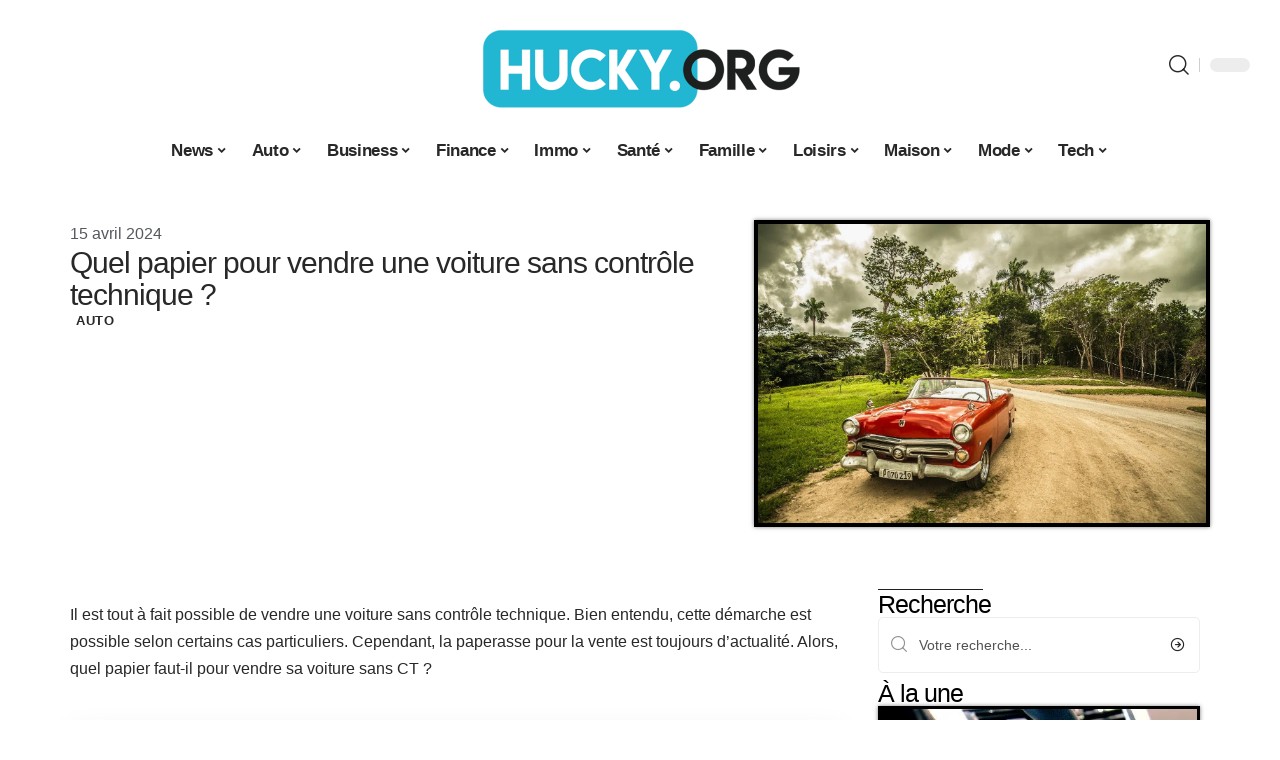

--- FILE ---
content_type: text/html; charset=UTF-8
request_url: https://www.hucky.org/quel-papier-pour-vendre-une-voiture-sans-controle-technique/
body_size: 51422
content:
<!DOCTYPE html>
<html lang="fr-FR">
<head><meta charset="UTF-8"><script>if(navigator.userAgent.match(/MSIE|Internet Explorer/i)||navigator.userAgent.match(/Trident\/7\..*?rv:11/i)){var href=document.location.href;if(!href.match(/[?&]nowprocket/)){if(href.indexOf("?")==-1){if(href.indexOf("#")==-1){document.location.href=href+"?nowprocket=1"}else{document.location.href=href.replace("#","?nowprocket=1#")}}else{if(href.indexOf("#")==-1){document.location.href=href+"&nowprocket=1"}else{document.location.href=href.replace("#","&nowprocket=1#")}}}}</script><script>(()=>{class RocketLazyLoadScripts{constructor(){this.v="1.2.6",this.triggerEvents=["keydown","mousedown","mousemove","touchmove","touchstart","touchend","wheel"],this.userEventHandler=this.t.bind(this),this.touchStartHandler=this.i.bind(this),this.touchMoveHandler=this.o.bind(this),this.touchEndHandler=this.h.bind(this),this.clickHandler=this.u.bind(this),this.interceptedClicks=[],this.interceptedClickListeners=[],this.l(this),window.addEventListener("pageshow",(t=>{this.persisted=t.persisted,this.everythingLoaded&&this.m()})),this.CSPIssue=sessionStorage.getItem("rocketCSPIssue"),document.addEventListener("securitypolicyviolation",(t=>{this.CSPIssue||"script-src-elem"!==t.violatedDirective||"data"!==t.blockedURI||(this.CSPIssue=!0,sessionStorage.setItem("rocketCSPIssue",!0))})),document.addEventListener("DOMContentLoaded",(()=>{this.k()})),this.delayedScripts={normal:[],async:[],defer:[]},this.trash=[],this.allJQueries=[]}p(t){document.hidden?t.t():(this.triggerEvents.forEach((e=>window.addEventListener(e,t.userEventHandler,{passive:!0}))),window.addEventListener("touchstart",t.touchStartHandler,{passive:!0}),window.addEventListener("mousedown",t.touchStartHandler),document.addEventListener("visibilitychange",t.userEventHandler))}_(){this.triggerEvents.forEach((t=>window.removeEventListener(t,this.userEventHandler,{passive:!0}))),document.removeEventListener("visibilitychange",this.userEventHandler)}i(t){"HTML"!==t.target.tagName&&(window.addEventListener("touchend",this.touchEndHandler),window.addEventListener("mouseup",this.touchEndHandler),window.addEventListener("touchmove",this.touchMoveHandler,{passive:!0}),window.addEventListener("mousemove",this.touchMoveHandler),t.target.addEventListener("click",this.clickHandler),this.L(t.target,!0),this.S(t.target,"onclick","rocket-onclick"),this.C())}o(t){window.removeEventListener("touchend",this.touchEndHandler),window.removeEventListener("mouseup",this.touchEndHandler),window.removeEventListener("touchmove",this.touchMoveHandler,{passive:!0}),window.removeEventListener("mousemove",this.touchMoveHandler),t.target.removeEventListener("click",this.clickHandler),this.L(t.target,!1),this.S(t.target,"rocket-onclick","onclick"),this.M()}h(){window.removeEventListener("touchend",this.touchEndHandler),window.removeEventListener("mouseup",this.touchEndHandler),window.removeEventListener("touchmove",this.touchMoveHandler,{passive:!0}),window.removeEventListener("mousemove",this.touchMoveHandler)}u(t){t.target.removeEventListener("click",this.clickHandler),this.L(t.target,!1),this.S(t.target,"rocket-onclick","onclick"),this.interceptedClicks.push(t),t.preventDefault(),t.stopPropagation(),t.stopImmediatePropagation(),this.M()}O(){window.removeEventListener("touchstart",this.touchStartHandler,{passive:!0}),window.removeEventListener("mousedown",this.touchStartHandler),this.interceptedClicks.forEach((t=>{t.target.dispatchEvent(new MouseEvent("click",{view:t.view,bubbles:!0,cancelable:!0}))}))}l(t){EventTarget.prototype.addEventListenerWPRocketBase=EventTarget.prototype.addEventListener,EventTarget.prototype.addEventListener=function(e,i,o){"click"!==e||t.windowLoaded||i===t.clickHandler||t.interceptedClickListeners.push({target:this,func:i,options:o}),(this||window).addEventListenerWPRocketBase(e,i,o)}}L(t,e){this.interceptedClickListeners.forEach((i=>{i.target===t&&(e?t.removeEventListener("click",i.func,i.options):t.addEventListener("click",i.func,i.options))})),t.parentNode!==document.documentElement&&this.L(t.parentNode,e)}D(){return new Promise((t=>{this.P?this.M=t:t()}))}C(){this.P=!0}M(){this.P=!1}S(t,e,i){t.hasAttribute&&t.hasAttribute(e)&&(event.target.setAttribute(i,event.target.getAttribute(e)),event.target.removeAttribute(e))}t(){this._(this),"loading"===document.readyState?document.addEventListener("DOMContentLoaded",this.R.bind(this)):this.R()}k(){let t=[];document.querySelectorAll("script[type=rocketlazyloadscript][data-rocket-src]").forEach((e=>{let i=e.getAttribute("data-rocket-src");if(i&&!i.startsWith("data:")){0===i.indexOf("//")&&(i=location.protocol+i);try{const o=new URL(i).origin;o!==location.origin&&t.push({src:o,crossOrigin:e.crossOrigin||"module"===e.getAttribute("data-rocket-type")})}catch(t){}}})),t=[...new Map(t.map((t=>[JSON.stringify(t),t]))).values()],this.T(t,"preconnect")}async R(){this.lastBreath=Date.now(),this.j(this),this.F(this),this.I(),this.W(),this.q(),await this.A(this.delayedScripts.normal),await this.A(this.delayedScripts.defer),await this.A(this.delayedScripts.async);try{await this.U(),await this.H(this),await this.J()}catch(t){console.error(t)}window.dispatchEvent(new Event("rocket-allScriptsLoaded")),this.everythingLoaded=!0,this.D().then((()=>{this.O()})),this.N()}W(){document.querySelectorAll("script[type=rocketlazyloadscript]").forEach((t=>{t.hasAttribute("data-rocket-src")?t.hasAttribute("async")&&!1!==t.async?this.delayedScripts.async.push(t):t.hasAttribute("defer")&&!1!==t.defer||"module"===t.getAttribute("data-rocket-type")?this.delayedScripts.defer.push(t):this.delayedScripts.normal.push(t):this.delayedScripts.normal.push(t)}))}async B(t){if(await this.G(),!0!==t.noModule||!("noModule"in HTMLScriptElement.prototype))return new Promise((e=>{let i;function o(){(i||t).setAttribute("data-rocket-status","executed"),e()}try{if(navigator.userAgent.indexOf("Firefox/")>0||""===navigator.vendor||this.CSPIssue)i=document.createElement("script"),[...t.attributes].forEach((t=>{let e=t.nodeName;"type"!==e&&("data-rocket-type"===e&&(e="type"),"data-rocket-src"===e&&(e="src"),i.setAttribute(e,t.nodeValue))})),t.text&&(i.text=t.text),i.hasAttribute("src")?(i.addEventListener("load",o),i.addEventListener("error",(function(){i.setAttribute("data-rocket-status","failed-network"),e()})),setTimeout((()=>{i.isConnected||e()}),1)):(i.text=t.text,o()),t.parentNode.replaceChild(i,t);else{const i=t.getAttribute("data-rocket-type"),s=t.getAttribute("data-rocket-src");i?(t.type=i,t.removeAttribute("data-rocket-type")):t.removeAttribute("type"),t.addEventListener("load",o),t.addEventListener("error",(i=>{this.CSPIssue&&i.target.src.startsWith("data:")?(console.log("WPRocket: data-uri blocked by CSP -> fallback"),t.removeAttribute("src"),this.B(t).then(e)):(t.setAttribute("data-rocket-status","failed-network"),e())})),s?(t.removeAttribute("data-rocket-src"),t.src=s):t.src="data:text/javascript;base64,"+window.btoa(unescape(encodeURIComponent(t.text)))}}catch(i){t.setAttribute("data-rocket-status","failed-transform"),e()}}));t.setAttribute("data-rocket-status","skipped")}async A(t){const e=t.shift();return e&&e.isConnected?(await this.B(e),this.A(t)):Promise.resolve()}q(){this.T([...this.delayedScripts.normal,...this.delayedScripts.defer,...this.delayedScripts.async],"preload")}T(t,e){var i=document.createDocumentFragment();t.forEach((t=>{const o=t.getAttribute&&t.getAttribute("data-rocket-src")||t.src;if(o&&!o.startsWith("data:")){const s=document.createElement("link");s.href=o,s.rel=e,"preconnect"!==e&&(s.as="script"),t.getAttribute&&"module"===t.getAttribute("data-rocket-type")&&(s.crossOrigin=!0),t.crossOrigin&&(s.crossOrigin=t.crossOrigin),t.integrity&&(s.integrity=t.integrity),i.appendChild(s),this.trash.push(s)}})),document.head.appendChild(i)}j(t){let e={};function i(i,o){return e[o].eventsToRewrite.indexOf(i)>=0&&!t.everythingLoaded?"rocket-"+i:i}function o(t,o){!function(t){e[t]||(e[t]={originalFunctions:{add:t.addEventListener,remove:t.removeEventListener},eventsToRewrite:[]},t.addEventListener=function(){arguments[0]=i(arguments[0],t),e[t].originalFunctions.add.apply(t,arguments)},t.removeEventListener=function(){arguments[0]=i(arguments[0],t),e[t].originalFunctions.remove.apply(t,arguments)})}(t),e[t].eventsToRewrite.push(o)}function s(e,i){let o=e[i];e[i]=null,Object.defineProperty(e,i,{get:()=>o||function(){},set(s){t.everythingLoaded?o=s:e["rocket"+i]=o=s}})}o(document,"DOMContentLoaded"),o(window,"DOMContentLoaded"),o(window,"load"),o(window,"pageshow"),o(document,"readystatechange"),s(document,"onreadystatechange"),s(window,"onload"),s(window,"onpageshow");try{Object.defineProperty(document,"readyState",{get:()=>t.rocketReadyState,set(e){t.rocketReadyState=e},configurable:!0}),document.readyState="loading"}catch(t){console.log("WPRocket DJE readyState conflict, bypassing")}}F(t){let e;function i(e){return t.everythingLoaded?e:e.split(" ").map((t=>"load"===t||0===t.indexOf("load.")?"rocket-jquery-load":t)).join(" ")}function o(o){function s(t){const e=o.fn[t];o.fn[t]=o.fn.init.prototype[t]=function(){return this[0]===window&&("string"==typeof arguments[0]||arguments[0]instanceof String?arguments[0]=i(arguments[0]):"object"==typeof arguments[0]&&Object.keys(arguments[0]).forEach((t=>{const e=arguments[0][t];delete arguments[0][t],arguments[0][i(t)]=e}))),e.apply(this,arguments),this}}o&&o.fn&&!t.allJQueries.includes(o)&&(o.fn.ready=o.fn.init.prototype.ready=function(e){return t.domReadyFired?e.bind(document)(o):document.addEventListener("rocket-DOMContentLoaded",(()=>e.bind(document)(o))),o([])},s("on"),s("one"),t.allJQueries.push(o)),e=o}o(window.jQuery),Object.defineProperty(window,"jQuery",{get:()=>e,set(t){o(t)}})}async H(t){const e=document.querySelector("script[data-webpack]");e&&(await async function(){return new Promise((t=>{e.addEventListener("load",t),e.addEventListener("error",t)}))}(),await t.K(),await t.H(t))}async U(){this.domReadyFired=!0;try{document.readyState="interactive"}catch(t){}await this.G(),document.dispatchEvent(new Event("rocket-readystatechange")),await this.G(),document.rocketonreadystatechange&&document.rocketonreadystatechange(),await this.G(),document.dispatchEvent(new Event("rocket-DOMContentLoaded")),await this.G(),window.dispatchEvent(new Event("rocket-DOMContentLoaded"))}async J(){try{document.readyState="complete"}catch(t){}await this.G(),document.dispatchEvent(new Event("rocket-readystatechange")),await this.G(),document.rocketonreadystatechange&&document.rocketonreadystatechange(),await this.G(),window.dispatchEvent(new Event("rocket-load")),await this.G(),window.rocketonload&&window.rocketonload(),await this.G(),this.allJQueries.forEach((t=>t(window).trigger("rocket-jquery-load"))),await this.G();const t=new Event("rocket-pageshow");t.persisted=this.persisted,window.dispatchEvent(t),await this.G(),window.rocketonpageshow&&window.rocketonpageshow({persisted:this.persisted}),this.windowLoaded=!0}m(){document.onreadystatechange&&document.onreadystatechange(),window.onload&&window.onload(),window.onpageshow&&window.onpageshow({persisted:this.persisted})}I(){const t=new Map;document.write=document.writeln=function(e){const i=document.currentScript;i||console.error("WPRocket unable to document.write this: "+e);const o=document.createRange(),s=i.parentElement;let n=t.get(i);void 0===n&&(n=i.nextSibling,t.set(i,n));const c=document.createDocumentFragment();o.setStart(c,0),c.appendChild(o.createContextualFragment(e)),s.insertBefore(c,n)}}async G(){Date.now()-this.lastBreath>45&&(await this.K(),this.lastBreath=Date.now())}async K(){return document.hidden?new Promise((t=>setTimeout(t))):new Promise((t=>requestAnimationFrame(t)))}N(){this.trash.forEach((t=>t.remove()))}static run(){const t=new RocketLazyLoadScripts;t.p(t)}}RocketLazyLoadScripts.run()})();</script>
    
    <meta http-equiv="X-UA-Compatible" content="IE=edge">
    <meta name="viewport" content="width=device-width, initial-scale=1">
    <link rel="profile" href="https://gmpg.org/xfn/11">
	<meta name='robots' content='index, follow, max-image-preview:large, max-snippet:-1, max-video-preview:-1' />
            <link rel="apple-touch-icon" href="https://www.hucky.org/wp-content/uploads/hucky.org-512x512_2.png"/>
		            <meta name="msapplication-TileColor" content="#ffffff">
            <meta name="msapplication-TileImage" content="https://www.hucky.org/wp-content/uploads/hucky.org-512x512_2.png"/>
		<meta http-equiv="Content-Security-Policy" content="upgrade-insecure-requests">

	<!-- This site is optimized with the Yoast SEO plugin v26.7 - https://yoast.com/wordpress/plugins/seo/ -->
	<title>Quel papier pour vendre une voiture sans contrôle technique ? - Hucky</title><link rel="preload" data-rocket-preload as="font" href="https://www.hucky.org/wp-content/themes/foxiz/assets/fonts/icons.woff2" crossorigin><style id="wpr-usedcss">img:is([sizes=auto i],[sizes^="auto," i]){contain-intrinsic-size:3000px 1500px}.block-wrap>.block-inner>.p-grid,.block-wrap>.block-inner>.p-wrap,.entry-content,.footer-wrap,.mega-dropdown,.ruby-table-contents,.swiper-container,.swiper-wrapper .p-wrap,.widget{contain:style layout}body,html{font-family:-apple-system,BlinkMacSystemFont,"Segoe UI",Roboto,Helvetica,Arial,sans-serif,"Apple Color Emoji","Segoe UI Emoji","Segoe UI Symbol"!important}a,address,article,aside,code,div,dl,dt,em,fieldset,figcaption,footer,form,h1,h2,h3,header,label,legend,li,main,nav,p,section,span,strong,time,tr,ul{font-family:inherit}img.emoji{display:inline!important;border:none!important;box-shadow:none!important;height:1em!important;width:1em!important;margin:0 .07em!important;vertical-align:-.1em!important;background:0 0!important;padding:0!important}:root{--direction-multiplier:1}body.rtl{--direction-multiplier:-1}.elementor-screen-only{height:1px;margin:-1px;overflow:hidden;padding:0;position:absolute;top:-10000em;width:1px;clip:rect(0,0,0,0);border:0}.elementor *,.elementor :after,.elementor :before{box-sizing:border-box}.elementor a{box-shadow:none;text-decoration:none}.elementor img{border:none;border-radius:0;box-shadow:none;height:auto;max-width:100%}.elementor .elementor-widget:not(.elementor-widget-text-editor):not(.elementor-widget-theme-post-content) figure{margin:0}.elementor iframe,.elementor object,.elementor video{border:none;line-height:1;margin:0;max-width:100%;width:100%}.elementor-element{--flex-direction:initial;--flex-wrap:initial;--justify-content:initial;--align-items:initial;--align-content:initial;--gap:initial;--flex-basis:initial;--flex-grow:initial;--flex-shrink:initial;--order:initial;--align-self:initial;align-self:var(--align-self);flex-basis:var(--flex-basis);flex-grow:var(--flex-grow);flex-shrink:var(--flex-shrink);order:var(--order)}.elementor-element:where(.e-con-full,.elementor-widget){align-content:var(--align-content);align-items:var(--align-items);flex-direction:var(--flex-direction);flex-wrap:var(--flex-wrap);gap:var(--row-gap) var(--column-gap);justify-content:var(--justify-content)}.elementor-invisible{visibility:hidden}:root{--page-title-display:block}.elementor-widget-wrap{align-content:flex-start;flex-wrap:wrap;position:relative;width:100%}.elementor:not(.elementor-bc-flex-widget) .elementor-widget-wrap{display:flex}.elementor-widget-wrap>.elementor-element{width:100%}.elementor-widget-wrap.e-swiper-container{width:calc(100% - (var(--e-column-margin-left,0px) + var(--e-column-margin-right,0px)))}.elementor-widget{position:relative}.elementor-widget:not(:last-child){margin-block-end:var(--kit-widget-spacing,20px)}@media (min-width:1025px){#elementor-device-mode:after{content:"desktop"}}@media (min-width:-1){#elementor-device-mode:after{content:"widescreen"}.elementor-widget:not(.elementor-widescreen-align-end) .elementor-icon-list-item:after{inset-inline-start:0}.elementor-widget:not(.elementor-widescreen-align-start) .elementor-icon-list-item:after{inset-inline-end:0}}@media (max-width:-1){#elementor-device-mode:after{content:"laptop";content:"tablet_extra"}}@media (max-width:1024px){#elementor-device-mode:after{content:"tablet"}}@media (max-width:-1){#elementor-device-mode:after{content:"mobile_extra"}.elementor-widget:not(.elementor-laptop-align-end) .elementor-icon-list-item:after{inset-inline-start:0}.elementor-widget:not(.elementor-laptop-align-start) .elementor-icon-list-item:after{inset-inline-end:0}.elementor-widget:not(.elementor-tablet_extra-align-end) .elementor-icon-list-item:after{inset-inline-start:0}.elementor-widget:not(.elementor-tablet_extra-align-start) .elementor-icon-list-item:after{inset-inline-end:0}}@media (prefers-reduced-motion:no-preference){html{scroll-behavior:smooth}}.e-con{--border-radius:0;--border-top-width:0px;--border-right-width:0px;--border-bottom-width:0px;--border-left-width:0px;--border-style:initial;--border-color:initial;--container-widget-width:100%;--container-widget-height:initial;--container-widget-flex-grow:0;--container-widget-align-self:initial;--content-width:min(100%,var(--container-max-width,1140px));--width:100%;--min-height:initial;--height:auto;--text-align:initial;--margin-top:0px;--margin-right:0px;--margin-bottom:0px;--margin-left:0px;--padding-top:var(--container-default-padding-top,10px);--padding-right:var(--container-default-padding-right,10px);--padding-bottom:var(--container-default-padding-bottom,10px);--padding-left:var(--container-default-padding-left,10px);--position:relative;--z-index:revert;--overflow:visible;--gap:var(--widgets-spacing,20px);--row-gap:var(--widgets-spacing-row,20px);--column-gap:var(--widgets-spacing-column,20px);--overlay-mix-blend-mode:initial;--overlay-opacity:1;--overlay-transition:0.3s;--e-con-grid-template-columns:repeat(3,1fr);--e-con-grid-template-rows:repeat(2,1fr);border-radius:var(--border-radius);height:var(--height);min-height:var(--min-height);min-width:0;overflow:var(--overflow);position:var(--position);width:var(--width);z-index:var(--z-index);--flex-wrap-mobile:wrap}.e-con:where(:not(.e-div-block-base)){transition:background var(--background-transition,.3s),border var(--border-transition,.3s),box-shadow var(--border-transition,.3s),transform var(--e-con-transform-transition-duration,.4s)}.e-con{--margin-block-start:var(--margin-top);--margin-block-end:var(--margin-bottom);--margin-inline-start:var(--margin-left);--margin-inline-end:var(--margin-right);--padding-inline-start:var(--padding-left);--padding-inline-end:var(--padding-right);--padding-block-start:var(--padding-top);--padding-block-end:var(--padding-bottom);--border-block-start-width:var(--border-top-width);--border-block-end-width:var(--border-bottom-width);--border-inline-start-width:var(--border-left-width);--border-inline-end-width:var(--border-right-width)}body.rtl .e-con{--padding-inline-start:var(--padding-right);--padding-inline-end:var(--padding-left);--margin-inline-start:var(--margin-right);--margin-inline-end:var(--margin-left);--border-inline-start-width:var(--border-right-width);--border-inline-end-width:var(--border-left-width)}.e-con{margin-block-end:var(--margin-block-end);margin-block-start:var(--margin-block-start);margin-inline-end:var(--margin-inline-end);margin-inline-start:var(--margin-inline-start);padding-inline-end:var(--padding-inline-end);padding-inline-start:var(--padding-inline-start)}.e-con.e-flex{--flex-direction:column;--flex-basis:auto;--flex-grow:0;--flex-shrink:1;flex:var(--flex-grow) var(--flex-shrink) var(--flex-basis)}.e-con-full,.e-con>.e-con-inner{padding-block-end:var(--padding-block-end);padding-block-start:var(--padding-block-start);text-align:var(--text-align)}.e-con-full.e-flex,.e-con.e-flex>.e-con-inner{flex-direction:var(--flex-direction)}.e-con,.e-con>.e-con-inner{display:var(--display)}.e-con-boxed.e-flex{align-content:normal;align-items:normal;flex-direction:column;flex-wrap:nowrap;justify-content:normal}.e-con-boxed{gap:initial;text-align:initial}.e-con.e-flex>.e-con-inner{align-content:var(--align-content);align-items:var(--align-items);align-self:auto;flex-basis:auto;flex-grow:1;flex-shrink:1;flex-wrap:var(--flex-wrap);justify-content:var(--justify-content)}.e-con>.e-con-inner{gap:var(--row-gap) var(--column-gap);height:100%;margin:0 auto;max-width:var(--content-width);padding-inline-end:0;padding-inline-start:0;width:100%}:is(.elementor-section-wrap,[data-elementor-id])>.e-con{--margin-left:auto;--margin-right:auto;max-width:min(100%,var(--width))}.e-con .elementor-widget.elementor-widget{margin-block-end:0}.e-con:before,.e-con>.elementor-motion-effects-container>.elementor-motion-effects-layer:before{border-block-end-width:var(--border-block-end-width);border-block-start-width:var(--border-block-start-width);border-color:var(--border-color);border-inline-end-width:var(--border-inline-end-width);border-inline-start-width:var(--border-inline-start-width);border-radius:var(--border-radius);border-style:var(--border-style);content:var(--background-overlay);display:block;height:max(100% + var(--border-top-width) + var(--border-bottom-width),100%);left:calc(0px - var(--border-left-width));mix-blend-mode:var(--overlay-mix-blend-mode);opacity:var(--overlay-opacity);position:absolute;top:calc(0px - var(--border-top-width));transition:var(--overlay-transition,.3s);width:max(100% + var(--border-left-width) + var(--border-right-width),100%)}.e-con:before{transition:background var(--overlay-transition,.3s),border-radius var(--border-transition,.3s),opacity var(--overlay-transition,.3s)}.e-con .elementor-widget{min-width:0}.e-con .elementor-widget.e-widget-swiper{width:100%}.e-con>.e-con-inner>.elementor-widget>.elementor-widget-container,.e-con>.elementor-widget>.elementor-widget-container{height:100%}.e-con.e-con>.e-con-inner>.elementor-widget,.elementor.elementor .e-con>.elementor-widget{max-width:100%}.e-con .elementor-widget:not(:last-child){--kit-widget-spacing:0px}@media (max-width:767px){#elementor-device-mode:after{content:"mobile"}.e-con.e-flex{--width:100%;--flex-wrap:var(--flex-wrap-mobile)}}.elementor-element:where(:not(.e-con)):where(:not(.e-div-block-base)) .elementor-widget-container,.elementor-element:where(:not(.e-con)):where(:not(.e-div-block-base)):not(:has(.elementor-widget-container)){transition:background .3s,border .3s,border-radius .3s,box-shadow .3s,transform var(--e-transform-transition-duration,.4s)}.elementor-heading-title{line-height:1;margin:0;padding:0}.animated{animation-duration:1.25s}.animated.infinite{animation-iteration-count:infinite}.animated.reverse{animation-direction:reverse;animation-fill-mode:forwards}@media (prefers-reduced-motion:reduce){.animated{animation:none!important}html *{transition-delay:0s!important;transition-duration:0s!important}}.elementor-kit-4766{--e-global-color-primary:#6EC1E4;--e-global-color-secondary:#54595F;--e-global-color-text:#7A7A7A;--e-global-color-accent:#61CE70;--e-global-typography-primary-font-family:"Roboto";--e-global-typography-primary-font-weight:600;--e-global-typography-secondary-font-family:"Roboto Slab";--e-global-typography-secondary-font-weight:400;--e-global-typography-text-font-family:"Roboto";--e-global-typography-text-font-weight:400;--e-global-typography-accent-font-family:"Roboto";--e-global-typography-accent-font-weight:500}.e-con{--container-max-width:1140px}.elementor-widget:not(:last-child){--kit-widget-spacing:20px}.elementor-element{--widgets-spacing:20px 20px;--widgets-spacing-row:20px;--widgets-spacing-column:20px}h1.entry-title{display:var(--page-title-display)}.elementor-5234 .elementor-element.elementor-element-16f652e2{--display:flex;--flex-direction:row;--container-widget-width:initial;--container-widget-height:100%;--container-widget-flex-grow:1;--container-widget-align-self:stretch;--flex-wrap-mobile:wrap;--margin-top:40px;--margin-bottom:40px;--margin-left:0px;--margin-right:0px}.elementor-5234 .elementor-element.elementor-element-5ff235a0{--display:flex;--flex-direction:column;--container-widget-width:100%;--container-widget-height:initial;--container-widget-flex-grow:0;--container-widget-align-self:initial;--flex-wrap-mobile:wrap;--justify-content:center;--gap:8px 8px;--row-gap:8px;--column-gap:8px;--margin-top:0px;--margin-bottom:0px;--margin-left:0px;--margin-right:0px;--padding-top:0px;--padding-bottom:0px;--padding-left:0px;--padding-right:0px}.elementor-widget-post-info .elementor-icon-list-item:not(:last-child):after{border-color:var(--e-global-color-text)}.elementor-widget-post-info .elementor-icon-list-text,.elementor-widget-post-info .elementor-icon-list-text a{color:var(--e-global-color-secondary)}.elementor-widget-post-info .elementor-icon-list-item{font-family:var( --e-global-typography-text-font-family ),Sans-serif;font-weight:var(--e-global-typography-text-font-weight)}.elementor-5234 .elementor-element.elementor-element-7a9d9b70 .elementor-icon-list-icon{width:14px}.elementor-5234 .elementor-element.elementor-element-7a9d9b70 .elementor-icon-list-icon i{font-size:14px}.elementor-5234 .elementor-element.elementor-element-7a9d9b70 .elementor-icon-list-icon svg{--e-icon-list-icon-size:14px}.elementor-5234 .elementor-element.elementor-element-4a671f01>.elementor-widget-container{margin:0 0 0 6px;padding:0}.elementor-5234 .elementor-element.elementor-element-70b698bd{--display:flex;--flex-direction:column;--container-widget-width:100%;--container-widget-height:initial;--container-widget-flex-grow:0;--container-widget-align-self:initial;--flex-wrap-mobile:wrap;--gap:8px 8px;--row-gap:8px;--column-gap:8px;--margin-top:0px;--margin-bottom:0px;--margin-left:0px;--margin-right:0px;--padding-top:0px;--padding-bottom:0px;--padding-left:0px;--padding-right:0px}.elementor-5234 .elementor-element.elementor-element-44bdf833>.elementor-widget-container{margin:0;padding:0}.elementor-5234 .elementor-element.elementor-element-153b5cbf{--display:flex;--flex-direction:row;--container-widget-width:initial;--container-widget-height:100%;--container-widget-flex-grow:1;--container-widget-align-self:stretch;--flex-wrap-mobile:wrap;--margin-top:0px;--margin-bottom:40px;--margin-left:0px;--margin-right:0px;--padding-top:0px;--padding-bottom:0px;--padding-left:0px;--padding-right:0px}.elementor-5234 .elementor-element.elementor-element-463b56b8{--display:flex;--margin-top:24px;--margin-bottom:0px;--margin-left:0px;--margin-right:0px;--padding-top:0px;--padding-bottom:0px;--padding-left:0px;--padding-right:24px}.elementor-5234 .elementor-element.elementor-element-6db80853>.elementor-widget-container{margin:0;padding:0}.elementor-5234 .elementor-element.elementor-element-218400b7{text-align:start}.elementor-5234 .elementor-element.elementor-element-218400b7 .elementor-heading-title{color:#000}.elementor-5234 .elementor-element.elementor-element-4b6a2879 .p-featured{padding-bottom:80%}.elementor-5234 .elementor-element.elementor-element-4b6a2879{--wrap-border:0px}.elementor-5234 .elementor-element.elementor-element-cbe4912{--display:flex;--margin-top:0px;--margin-bottom:0px;--margin-left:0px;--margin-right:0px;--padding-top:0px;--padding-bottom:0px;--padding-left:0px;--padding-right:0px}.elementor-5234 .elementor-element.elementor-element-548463bf{margin:0 0 calc(var(--kit-widget-spacing,0px) + 0px) 0;padding:0}@media(max-width:1024px){.e-con{--container-max-width:1024px}.elementor-5234 .elementor-element.elementor-element-218400b7{width:100%;max-width:100%}}@media(min-width:768px){.elementor-5234 .elementor-element.elementor-element-5ff235a0{--width:60%}.elementor-5234 .elementor-element.elementor-element-70b698bd{--width:40%}.elementor-5234 .elementor-element.elementor-element-463b56b8{--width:70%}.elementor-5234 .elementor-element.elementor-element-cbe4912{--width:30%}}@media(max-width:767px){.e-con{--container-max-width:767px}.elementor-5234 .elementor-element.elementor-element-463b56b8{--padding-top:0px;--padding-bottom:0px;--padding-left:0px;--padding-right:0px}.elementor-5234 .elementor-element.elementor-element-218400b7{text-align:center}}:root{--effect:all .25s cubic-bezier(0.32, 0.74, 0.57, 1);--timing:cubic-bezier(0.32, 0.74, 0.57, 1);--shadow-12:#0000001f;--shadow-2:#00000005;--round-3:3px;--height-34:34px;--height-40:40px;--padding-40:0 40px;--round-5:5px;--round-7:7px;--shadow-7:#00000012;--dark-accent:#191c20;--dark-accent-0:#191c2000;--dark-accent-90:#191c20f2;--meta-b-family:inherit;--meta-b-fcolor:#282828;--meta-b-fspace:normal;--meta-b-fstyle:normal;--meta-b-fweight:600;--meta-b-transform:none;--nav-bg:#fff;--subnav-bg:#fff;--indicator-bg-from:#ff0084;--nav-bg-from:#fff;--subnav-bg-from:#fff;--indicator-bg-to:#2c2cf8;--nav-bg-to:#fff;--subnav-bg-to:#fff;--bottom-border-color:var(--flex-gray-20);--column-border-color:var(--flex-gray-20);--audio-color:#ffa052;--excerpt-color:#666;--g-color:#ff184e;--gallery-color:#729dff;--heading-color:var(--body-fcolor);--nav-color:#282828;--privacy-color:#fff;--review-color:#ffc300;--subnav-color:#282828;--video-color:#ffc300;--nav-color-10:#28282820;--subnav-color-10:#28282820;--g-color-90:#ff184ee6;--absolute-dark:#242424;--body-family:'Oxygen',sans-serif;--btn-family:'Encode Sans Condensed',sans-serif;--cat-family:'Oxygen',sans-serif;--dwidgets-family:'Oxygen',sans-serif;--h1-family:'Encode Sans Condensed',sans-serif;--h2-family:'Encode Sans Condensed',sans-serif;--h3-family:'Encode Sans Condensed',sans-serif;--h4-family:'Encode Sans Condensed',sans-serif;--h5-family:'Encode Sans Condensed',sans-serif;--h6-family:'Encode Sans Condensed',sans-serif;--input-family:'Encode Sans Condensed',sans-serif;--menu-family:'Encode Sans Condensed',sans-serif;--meta-family:'Encode Sans Condensed',sans-serif;--submenu-family:'Encode Sans Condensed',sans-serif;--tagline-family:'Encode Sans Condensed',sans-serif;--body-fcolor:#282828;--btn-fcolor:inherit;--h1-fcolor:inherit;--h2-fcolor:inherit;--h3-fcolor:inherit;--h4-fcolor:inherit;--h5-fcolor:inherit;--h6-fcolor:inherit;--input-fcolor:inherit;--meta-fcolor:#666;--tagline-fcolor:inherit;--body-fsize:16px;--btn-fsize:12px;--cat-fsize:10px;--dwidgets-fsize:13px;--excerpt-fsize:14px;--h1-fsize:40px;--h2-fsize:28px;--h3-fsize:22px;--h4-fsize:16px;--h5-fsize:14px;--h6-fsize:13px;--headline-fsize:45px;--input-fsize:14px;--menu-fsize:17px;--meta-fsize:13px;--submenu-fsize:13px;--tagline-fsize:28px;--body-fspace:normal;--btn-fspace:normal;--cat-fspace:.07em;--dwidgets-fspace:0;--h1-fspace:normal;--h2-fspace:normal;--h3-fspace:normal;--h4-fspace:normal;--h5-fspace:normal;--h6-fspace:normal;--input-fspace:normal;--menu-fspace:-.02em;--meta-fspace:normal;--submenu-fspace:-.02em;--tagline-fspace:normal;--body-fstyle:normal;--btn-fstyle:normal;--cat-fstyle:normal;--dwidgets-fstyle:normal;--h1-fstyle:normal;--h2-fstyle:normal;--h3-fstyle:normal;--h4-fstyle:normal;--h5-fstyle:normal;--h6-fstyle:normal;--input-fstyle:normal;--menu-fstyle:normal;--meta-fstyle:normal;--submenu-fstyle:normal;--tagline-fstyle:normal;--body-fweight:400;--btn-fweight:700;--cat-fweight:700;--dwidgets-fweight:600;--h1-fweight:700;--h2-fweight:700;--h3-fweight:700;--h4-fweight:700;--h5-fweight:700;--h6-fweight:600;--input-fweight:400;--menu-fweight:600;--meta-fweight:400;--submenu-fweight:500;--tagline-fweight:400;--flex-gray-15:#88888826;--flex-gray-20:#88888833;--flex-gray-40:#88888866;--flex-gray-7:#88888812;--indicator-height:4px;--nav-height:60px;--absolute-light:#ddd;--solid-light:#fafafa;--em-mini:.8em;--rem-mini:.8rem;--transparent-nav-color:#fff;--swiper-navigation-size:44px;--tagline-s-fsize:22px;--em-small:.92em;--rem-small:.92rem;--bottom-spacing:35px;--box-spacing:5%;--el-spacing:12px;--heading-sub-color:var(--g-color);--body-transform:none;--btn-transform:none;--cat-transform:uppercase;--dwidgets-transform:none;--h1-transform:none;--h2-transform:none;--h3-transform:none;--h4-transform:none;--h5-transform:none;--h6-transform:none;--input-transform:none;--menu-transform:none;--meta-transform:none;--submenu-transform:none;--tagline-transform:none;--absolute-white:#fff;--solid-white:#fff;--absolute-white-0:#ffffff00;--absolute-white-90:#fffffff2;--max-width-wo-sb:100%}.light-scheme,[data-theme=dark]{--shadow-12:#00000066;--shadow-2:#00000033;--shadow-7:#0000004d;--dark-accent:#0e0f12;--dark-accent-0:#0e0f1200;--dark-accent-90:#0e0f12f2;--meta-b-fcolor:#fff;--nav-bg:#131518;--subnav-bg:#191c20;--nav-bg-from:#131518;--subnav-bg-from:#191c20;--nav-bg-to:#131518;--subnav-bg-to:#191c20;--bcrumb-color:#fff;--excerpt-color:#ddd;--heading-color:var(--body-fcolor);--nav-color:#fff;--subnav-color:#fff;--nav-color-10:#ffffff15;--subnav-color-10:#ffffff15;--body-fcolor:#fff;--h1-fcolor:#fff;--h2-fcolor:#fff;--h3-fcolor:#fff;--h4-fcolor:#fff;--h5-fcolor:#fff;--h6-fcolor:#fff;--headline-fcolor:#fff;--input-fcolor:#fff;--meta-fcolor:#bbb;--tagline-fcolor:#fff;--flex-gray-15:#88888840;--flex-gray-20:#8888884d;--flex-gray-7:#88888818;--solid-light:#333;--heading-sub-color:var(--g-color);--solid-white:#191c20}body .light-scheme [data-mode=default],body:not([data-theme=dark]) [data-mode=dark],body[data-theme=dark] [data-mode=default]{display:none!important}body .light-scheme [data-mode=dark]{display:inherit!important}.light-scheme input::placeholder,[data-theme=dark] input::placeholder{color:var(--absolute-light)}a,address,body,caption,code,div,dl,dt,em,fieldset,form,h1,h2,h3,html,iframe,label,legend,li,object,p,s,span,strong,table,tbody,tr,tt,ul{font-family:inherit;font-size:100%;font-weight:inherit;font-style:inherit;line-height:inherit;margin:0;padding:0;vertical-align:baseline;border:0;outline:0}html{font-size:var(--body-fsize);overflow-x:hidden;-ms-text-size-adjust:100%;-webkit-text-size-adjust:100%;text-size-adjust:100%}body{font-family:var(--body-family);font-size:var(--body-fsize);font-weight:var(--body-fweight);font-style:var(--body-fstyle);line-height:1.7;display:block;margin:0;letter-spacing:var(--body-fspace);text-transform:var(--body-transform);color:var(--body-fcolor);background-color:var(--solid-white)}body.rtl{direction:rtl}*{-moz-box-sizing:border-box;-webkit-box-sizing:border-box;box-sizing:border-box}:after,:before{-moz-box-sizing:border-box;-webkit-box-sizing:border-box;box-sizing:border-box}.site{position:relative;display:block}.site *{-webkit-font-smoothing:antialiased;-moz-osx-font-smoothing:grayscale;text-rendering:optimizeLegibility}.site-outer{position:relative;display:block;max-width:100%;background-color:var(--solid-white)}.top-spacing .site-outer{-webkit-transition:margin .5s var(--timing);transition:margin .5s var(--timing)}.site-wrap{position:relative;display:block;margin:0;padding:0}.site-wrap{z-index:1;min-height:45vh}button,input{overflow:visible}canvas,progress,video{display:inline-block}progress{vertical-align:baseline}[type=checkbox],[type=radio],legend{box-sizing:border-box;padding:0}figure{display:block;margin:0}em{font-weight:400;font-style:italic}dt{font-weight:700}address{font-style:italic}code{font-family:monospace,monospace;font-size:.9em}a{text-decoration:none;color:inherit;background-color:transparent}strong{font-weight:700}code{font-family:Courier,monospace;padding:5px;background-color:var(--flex-gray-7)}img{max-width:100%;height:auto;vertical-align:middle;border-style:none;-webkit-object-fit:cover;object-fit:cover}svg:not(:root){overflow:hidden}button,input,optgroup,select,textarea{text-transform:none;color:inherit;outline:0!important}select{line-height:22px;position:relative;max-width:100%;padding:10px;border-color:var(--flex-gray-15);border-radius:var(--round-5);outline:0!important;background:url('data:image/svg+xml;utf8,<svg xmlns="http://www.w3.org/2000/svg" viewBox="0 0 24 24"><path d="M12 15a1 1 0 0 1-.707-.293l-3-3a1 1 0 0 1 1.414-1.414L12 12.586l2.293-2.293a1 1 0 0 1 1.414 1.414l-3 3A1 1 0 0 1 12 15z"/></svg>') right 5px top 50% no-repeat;background-size:22px;-moz-appearance:none;-webkit-appearance:none;appearance:none}select option{background-color:var(--solid-white)}[type=reset],[type=submit],button,html [type=button]{-webkit-appearance:button}[type=button]::-moz-focus-inner,[type=reset]::-moz-focus-inner,[type=submit]::-moz-focus-inner,button::-moz-focus-inner{padding:0;border-style:none}[type=button]:-moz-focusring,[type=reset]:-moz-focusring,[type=submit]:-moz-focusring,button:-moz-focusring{outline:ButtonText dotted 1px}fieldset{padding:0}legend{font-weight:700;display:table;max-width:100%;white-space:normal;color:inherit}textarea{overflow:auto}[type=number]::-webkit-inner-spin-button,[type=number]::-webkit-outer-spin-button{height:auto}[type=search]::-webkit-search-cancel-button,[type=search]::-webkit-search-decoration{-webkit-appearance:none}::-webkit-file-upload-button{font:inherit;-webkit-appearance:button}[hidden],template{display:none}.clearfix:after,.clearfix:before{display:table;clear:both;content:' '}.hidden{display:none}input:disabled,select:disabled,textarea:disabled{opacity:.5;background-color:#ffcb3330}h1{font-family:var(--h1-family);font-size:var(--h1-fsize);font-weight:var(--h1-fweight);font-style:var(--h1-fstyle);line-height:var(--h1-fheight, 1.2);letter-spacing:var(--h1-fspace);text-transform:var(--h1-transform)}h1{color:var(--h1-fcolor)}h2{font-family:var(--h2-family);font-size:var(--h2-fsize);font-weight:var(--h2-fweight);font-style:var(--h2-fstyle);line-height:var(--h2-fheight, 1.25);letter-spacing:var(--h2-fspace);text-transform:var(--h2-transform)}h2{color:var(--h2-fcolor)}.h3,h3{font-family:var(--h3-family);font-size:var(--h3-fsize);font-weight:var(--h3-fweight);font-style:var(--h3-fstyle);line-height:var(--h3-fheight, 1.3);letter-spacing:var(--h3-fspace);text-transform:var(--h3-transform)}h3{color:var(--h3-fcolor)}.h4{font-family:var(--h4-family);font-size:var(--h4-fsize);font-weight:var(--h4-fweight);font-style:var(--h4-fstyle);line-height:var(--h4-fheight, 1.45);letter-spacing:var(--h4-fspace);text-transform:var(--h4-transform)}.h5{font-family:var(--h5-family);font-size:var(--h5-fsize);font-weight:var(--h5-fweight);font-style:var(--h5-fstyle);line-height:var(--h5-fheight, 1.5);letter-spacing:var(--h5-fspace);text-transform:var(--h5-transform)}.p-categories{font-family:var(--cat-family);font-size:var(--cat-fsize);font-weight:var(--cat-fweight);font-style:var(--cat-fstyle);letter-spacing:var(--cat-fspace);text-transform:var(--cat-transform)}.is-meta,.user-form label{font-family:var(--meta-family);font-size:var(--meta-fsize);font-weight:var(--meta-fweight);font-style:var(--meta-fstyle);letter-spacing:var(--meta-fspace);text-transform:var(--meta-transform)}.tipsy-inner{font-family:var(--meta-family);font-weight:var(--meta-fweight);font-style:var(--meta-fstyle);letter-spacing:var(--meta-fspace);text-transform:var(--meta-transform);color:var(--meta-fcolor)}figcaption{font-family:var(--meta-family);font-size:var(--meta-fsize);font-weight:var(--meta-fweight);font-style:var(--meta-fstyle);letter-spacing:var(--meta-fspace);text-transform:var(--meta-transform)}.is-meta{color:var(--meta-fcolor)}input[type=email],input[type=number],input[type=password],input[type=search],input[type=text],input[type=url],textarea{font-family:var(--input-family);font-size:var(--input-fsize);font-weight:var(--input-fweight);font-style:var(--input-fstyle);line-height:1.5;letter-spacing:var(--input-fspace);text-transform:var(--input-transform);color:var(--input-fcolor)}textarea{font-size:var(--input-fsize)!important}.button,a.comment-reply-link,a.show-post-comment,button,input[type=submit]{font-family:var(--btn-family);font-size:var(--btn-fsize);font-weight:var(--btn-fweight);font-style:var(--btn-fstyle);letter-spacing:var(--btn-fspace);text-transform:var(--btn-transform)}.main-menu>li>a{font-family:var(--menu-family);font-size:var(--menu-fsize);font-weight:var(--menu-fweight);font-style:var(--menu-fstyle);line-height:1.5;letter-spacing:var(--menu-fspace);text-transform:var(--menu-transform)}.mobile-menu>li>a{font-family:'Encode Sans Condensed',sans-serif;font-size:1.1rem;font-weight:400;font-style:normal;line-height:1.5;letter-spacing:-.02em;text-transform:none}.mobile-qview a{font-family:'Encode Sans Condensed',sans-serif;font-size:16px;font-weight:600;font-style:normal;letter-spacing:-.02em;text-transform:none}.s-title{font-family:var(--headline-family,var(--h1-family));font-size:var(--headline-fsize, var(--h1-fsize));font-weight:var(--headline-fweight,var(--h1-fweight));font-style:var(--headline-fstyle,var(--h1-fstyle));letter-spacing:var(--headline-fspace, var(--h1-fspace));text-transform:var(--headline-transform,var(--h1-transform));color:var(--headline-fcolor,var(--h1-fcolor))}.s-title:not(.fw-headline){font-size:var(--headline-s-fsize, var(--h1-fsize))}.description-text{font-size:var(--excerpt-fsize)}input[type=email],input[type=number],input[type=password],input[type=search],input[type=text],input[type=url]{line-height:22px;max-width:100%;padding:10px 20px;-webkit-transition:var(--effect);transition:var(--effect);white-space:nowrap;border:none;border-radius:var(--round-3);outline:0!important;background-color:var(--flex-gray-7);-webkit-box-shadow:none!important;box-shadow:none!important}button{cursor:pointer;border:none;border-radius:var(--round-3);outline:0!important;-webkit-box-shadow:none;box-shadow:none}.button,.entry-content button,input[type=submit]:not(.search-submit){line-height:var(--height-40);padding:var(--padding-40);cursor:pointer;-webkit-transition:var(--effect);transition:var(--effect);white-space:nowrap;color:var(--absolute-white);border:none;border-radius:var(--round-3);outline:0!important;background:var(--g-color);-webkit-box-shadow:none;box-shadow:none}.entry-content button:hover,input[type=submit]:not(.search-submit):hover{-webkit-box-shadow:0 4px 15px var(--g-color-90);box-shadow:0 4px 15px var(--g-color-90)}textarea{display:block;width:100%;max-width:100%;padding:10px 25px;-webkit-transition:var(--effect);transition:var(--effect);border:none;border-radius:var(--round-3);outline:0;background-color:var(--flex-gray-7);-webkit-box-shadow:none!important;box-shadow:none!important}.rb-container{position:static;display:block;width:100%;max-width:var(--rb-width,1280px);margin-right:auto;margin-left:auto}.edge-padding{padding-right:20px;padding-left:20px}.menu-item,.rb-section ul{list-style:none}.h3,.h4,.h5,h1,h2,h3{-ms-word-wrap:break-word;word-wrap:break-word}.icon-holder{display:flex;align-items:center}.svg-icon{width:1.5em;height:auto}.overlay-text .is-meta,.overlay-text .meta-inner{color:var(--absolute-light);--meta-fcolor:var(--absolute-light)}.overlay-text .entry-title,.overlay-text .s-title{color:var(--absolute-white)}.light-scheme{color:var(--body-fcolor);--pagi-bg:var(--solid-light)}input:-webkit-autofill,input:-webkit-autofill:active,input:-webkit-autofill:focus,input:-webkit-autofill:hover{transition:background-color 999999s ease-in-out 0s}.overlay-wrap{position:absolute;z-index:10;top:0;right:0;bottom:0;left:0;display:flex;align-items:flex-end;flex-flow:row nowrap;pointer-events:none}.overlay-inner{position:relative;display:block;width:100%;padding:20px;cursor:auto;pointer-events:auto}.p-gradient .overlay-inner{background:-webkit-gradient(linear,left top,left bottom,from(var(--dark-accent-0)),to(var(--dark-accent)));background:linear-gradient(to top,var(--dark-accent) 0,var(--dark-accent-90) 50%,var(--dark-accent-0) 100%)}.block-inner{display:flex;flex-flow:row wrap;flex-grow:1;row-gap:var(--bottom-spacing)}.is-gap-7 .block-inner{margin-right:-7px;margin-left:-7px;--column-gap:7px}.is-gap-10 .block-inner{margin-right:-10px;margin-left:-10px;--column-gap:10px}.block-inner>*{flex-basis:100%;width:100%;padding-right:var(--column-gap,0);padding-left:var(--column-gap,0)}[class*=is-gap-]>.block-inner>*{padding-right:var(--column-gap,0);padding-left:var(--column-gap,0)}.effect-fadeout.activated a{opacity:.3}.effect-fadeout.activated a:focus,.effect-fadeout.activated a:hover{opacity:1}.is-hidden{display:none!important}.is-invisible{visibility:hidden;opacity:0}.rb-loader{font-size:10px;position:relative;display:none;overflow:hidden;width:3em;height:3em;transform:translateZ(0);animation:.8s linear infinite spin-loader;text-indent:-9999em;color:var(--g-color);border-radius:50%;background:currentColor;background:linear-gradient(to right,currentColor 10%,rgba(255,255,255,0) 50%)}.rb-loader:before{position:absolute;top:0;left:0;width:50%;height:50%;content:'';color:inherit;border-radius:100% 0 0 0;background:currentColor}.rb-loader:after{position:absolute;top:0;right:0;bottom:0;left:0;width:75%;height:75%;margin:auto;content:'';opacity:.5;border-radius:50%;background:var(--solid-white)}@-webkit-keyframes spin-loader{0%{transform:rotate(0)}100%{transform:rotate(360deg)}}@keyframes spin-loader{0%{transform:rotate(0)}100%{transform:rotate(360deg)}}.rb-loader.loader-absolute{position:absolute;bottom:50%;left:50%;display:block;margin-top:-1.5em;margin-left:-1.5em}.opacity-animate{-webkit-transition:opacity .25s var(--timing);transition:opacity .25s var(--timing)}.is-invisible{opacity:0}.pagination-trigger.is-disable{pointer-events:none;opacity:.5}.loadmore-trigger span,.pagination-trigger{font-size:var(--pagi-size, inherit);line-height:calc(var(--pagi-size, inherit) * 1.6);position:relative;display:inline-flex;align-items:center;flex-flow:row nowrap;min-height:var(--height-34);padding:var(--padding-40);-webkit-transition:var(--effect);transition:var(--effect);color:var(--pagi-color,currentColor);border-color:var(--pagi-accent-color,var(--flex-gray-7));border-radius:var(--round-7);background-color:var(--pagi-accent-color,var(--flex-gray-7))}.loadmore-trigger.loading span{opacity:0}.search-form{position:relative;display:flex;overflow:hidden;align-items:stretch;flex-flow:row nowrap;width:100%;border-radius:var(--round-7);background-color:var(--flex-gray-7)}.search-form input[type=search]{width:100%;padding:15px 15px 15px 5px;background:0 0!important}.search-submit{height:100%;padding:0 20px;cursor:pointer;-webkit-transition:var(--effect);transition:var(--effect);border:none;background-color:transparent;-webkit-box-shadow:none;box-shadow:none}.search-submit:active,.search-submit:hover{color:#fff;background-color:var(--g-color);-webkit-box-shadow:0 4px 15px var(--g-color-90);box-shadow:0 4px 15px var(--g-color-90)}.mfp-bg{position:fixed;z-index:9042;top:0;left:0;overflow:hidden;width:100%;height:100%;background:var(--dark-accent)}.mfp-wrap{position:fixed;z-index:9043;top:0;left:0;width:100%;height:100%;outline:0!important;-webkit-backface-visibility:hidden}.mfp-wrap button>*{pointer-events:none}.mfp-container{position:absolute;top:0;left:0;box-sizing:border-box;width:100%;height:100%;padding:0;text-align:center}.mfp-container:before{display:inline-block;height:100%;content:'';vertical-align:middle}.mfp-align-top .mfp-container:before{display:none}.mfp-content{position:relative;z-index:1045;display:inline-block;margin:0 auto;text-align:left;vertical-align:middle}.mfp-ajax-holder .mfp-content,.mfp-inline-holder .mfp-content{width:100%;cursor:auto}.mfp-ajax-cur{cursor:progress}.mfp-zoom-out-cur{cursor:zoom-out}.mfp-auto-cursor .mfp-content{cursor:auto}.mfp-arrow,.mfp-close,.mfp-counter{-moz-user-select:none;-webkit-user-select:none;user-select:none}.mfp-loading.mfp-figure{display:none}.mfp-hide{display:none!important}.mfp-s-error .mfp-content{display:none}button::-moz-focus-inner{padding:0;border:0}.mfp-arrow{position:absolute;top:50%;width:130px;height:110px;margin:0;margin-top:-55px;padding:0;opacity:.65;-webkit-tap-highlight-color:transparent}.mfp-arrow:active{margin-top:-54px}.mfp-arrow:focus,.mfp-arrow:hover{opacity:1}.mfp-arrow:after,.mfp-arrow:before{position:absolute;top:0;left:0;display:block;width:0;height:0;margin-top:35px;margin-left:35px;content:'';border:inset transparent}.mfp-arrow:after{top:8px;border-top-width:13px;border-bottom-width:13px}.mfp-arrow:before{opacity:.7;border-top-width:21px;border-bottom-width:21px}.mfp-iframe-holder .mfp-content{line-height:0;width:100%;max-width:900px}.mfp-iframe-scaler{overflow:hidden;width:100%;height:0;padding-top:56.25%}.mfp-iframe-scaler iframe{position:absolute;top:0;left:0;display:block;width:100%;height:100%;background:#000;box-shadow:0 0 8px rgba(0,0,0,.6)}img.mfp-img{line-height:0;display:block;box-sizing:border-box;width:auto;max-width:100%;height:auto;margin:0 auto;padding:40px 0}.mfp-figure{line-height:0}.mfp-figure:after{position:absolute;z-index:-1;top:40px;right:0;bottom:40px;left:0;display:block;width:auto;height:auto;content:'';background:#444;box-shadow:0 0 8px rgba(0,0,0,.6)}.mfp-figure figure{margin:0}.mfp-bottom-bar{position:absolute;top:100%;left:0;width:100%;margin-top:-36px;cursor:auto}.mfp-image-holder .mfp-content{max-width:100%}.mfp-bg.popup-animation{-webkit-transition:all .5s var(--timing);transition:all .5s var(--timing);opacity:0}.mfp-bg.mfp-ready.popup-animation{opacity:.92}.mfp-bg.mfp-ready.popup-animation.site-access-popup{opacity:.99}.mfp-removing.mfp-bg.mfp-ready.popup-animation{opacity:0!important}.popup-animation .mfp-content{-webkit-transition:all .5s var(--timing);transition:all .5s var(--timing);opacity:0}.popup-animation.mfp-ready .mfp-content{opacity:1}.popup-animation.mfp-removing .mfp-content{opacity:0}.tipsy{position:absolute;z-index:100000;padding:5px;pointer-events:none}.tipsy-inner{font-size:var(--meta-fsize);line-height:1;max-width:200px;padding:7px 10px;text-align:center;color:var(--absolute-white);border-radius:var(--round-3);background-color:var(--dark-accent)}.tipsy-arrow{line-height:0;position:absolute;width:0;height:0;border:5px dashed var(--dark-accent)}.rtl .rbi.rbi-reddit:before{-webkit-transform:none;transform:none}.rbi,[class^=rbi-]{font-family:ruby-icon!important;font-weight:400;font-style:normal;font-variant:normal;text-transform:none;-webkit-font-smoothing:antialiased;-moz-osx-font-smoothing:grayscale;speak:none}body.rtl .rbi:before{display:inline-block;-webkit-transform:scale(-1,1);transform:scale(-1,1)}.rbi-darrow-top:before{content:'\e94a'}.rbi-search:before{content:'\e946'}.rbi-read:before{content:'\e94c'}.rbi-close:before{content:'\e949'}.rbi-reddit:before{content:'\e928'}.rbi-cright:before{content:'\e902'}.rbi-angle-down:before{content:'\e924'}.rbi-star-o:before{content:'\e94f'}.swiper-container{position:relative;z-index:1;overflow:hidden;margin-right:auto;margin-left:auto;padding:0;list-style:none}.pre-load:not(.swiper-container-initialized){max-height:0}.swiper-wrapper{position:relative;z-index:1;display:flex;box-sizing:content-box;width:100%;height:100%;transition-property:transform}.swiper-wrapper{transform:translate3d(0,0,0)}.swiper-slide{position:relative;flex-shrink:0;width:100%;height:100%;transition-property:transform}.swiper-slide-invisible-blank{visibility:hidden}.swiper-button-lock{display:none}.swiper-pagination{position:absolute;z-index:10;transition:.3s opacity;transform:translate3d(0,0,0);text-align:center}.swiper-pagination.swiper-pagination-hidden{opacity:0}.swiper-pagination-bullet,body .swiper-pagination-bullet{position:relative;display:inline-block;width:calc(var(--nav-size,32px)/ 2);height:calc(var(--nav-size,32px)/ 2);margin-right:0;margin-left:0;-webkit-transition:-webkit-transform .25s var(--timing);transition:transform .25s var(--timing);opacity:.4;background:0 0}.swiper-pagination-bullet:before{position:absolute;top:0;left:0;width:100%;height:100%;content:'';-webkit-transform:scale(.5);transform:scale(.5);pointer-events:none;color:inherit;border-radius:100%;background:currentColor}.swiper-pagination-bullet.swiper-pagination-bullet-active{opacity:1}.swiper-pagination-bullet.swiper-pagination-bullet-active:before{-webkit-transform:scale(.75);transform:scale(.75)}button.swiper-pagination-bullet{margin:0;padding:0;border:none;box-shadow:none;-webkit-appearance:none;appearance:none}.swiper-pagination-bullet-active{opacity:1}.swiper-pagination-lock{display:none}.swiper-scrollbar-drag{position:relative;top:0;left:0;width:100%;height:100%;border-radius:var(--round-7);background:var(--g-color)}.swiper-scrollbar-lock{display:none}.swiper-zoom-container{display:flex;align-items:center;justify-content:center;width:100%;height:100%;text-align:center}.swiper-zoom-container>canvas,.swiper-zoom-container>img,.swiper-zoom-container>svg{max-width:100%;max-height:100%;object-fit:contain}.swiper-slide-zoomed{cursor:move}.swiper-lazy-preloader{position:absolute;z-index:10;top:50%;left:50%;box-sizing:border-box;width:42px;height:42px;margin-top:-21px;margin-left:-21px;transform-origin:50%;animation:1s linear infinite swiper-preloader-spin;border:4px solid var(--swiper-preloader-color,var(--g-color));border-top-color:transparent;border-radius:50%}@keyframes swiper-preloader-spin{100%{transform:rotate(360deg)}}.swiper-container .swiper-notification{position:absolute;z-index:-1000;top:0;left:0;pointer-events:none;opacity:0}.header-wrap{position:relative;display:block}.header-fw .navbar-wrap>.rb-container{max-width:100%}.navbar-wrap{position:relative;z-index:999;display:block}.header-mobile{display:none}.navbar-wrap:not(.navbar-transparent),.sticky-on .navbar-wrap{background:var(--nav-bg);background:-webkit-linear-gradient(left,var(--nav-bg-from) 0%,var(--nav-bg-to) 100%);background:linear-gradient(to right,var(--nav-bg-from) 0%,var(--nav-bg-to) 100%)}.sticky-on .navbar-wrap{-webkit-box-shadow:0 4px 30px var(--shadow-7);box-shadow:0 4px 30px var(--shadow-7)}.navbar-inner{position:relative;display:flex;align-items:stretch;flex-flow:row nowrap;justify-content:space-between;max-width:100%;min-height:var(--nav-height)}.navbar-center,.navbar-left,.navbar-right{display:flex;align-items:stretch;flex-flow:row nowrap}.navbar-left{flex-grow:1}.logo-wrap{display:flex;align-items:center;flex-shrink:0;max-height:100%;margin-right:20px}.logo-wrap a{max-height:100%}.is-image-logo.logo-wrap a{display:block}.logo-wrap img{display:block;width:auto;max-height:var(--nav-height);-webkit-transition:opacity .25s var(--timing);transition:opacity .25s var(--timing);object-fit:cover}.is-hd-5{--nav-height:40px}.header-5 .logo-wrap:not(.mobile-logo-wrap) img{max-height:var(--hd5-logo-height,60px)}.header-5 .logo-sec-center,.header-5 .logo-sec-left,.header-5 .logo-sec-right{position:relative;display:flex;flex:0 0 33.33%;margin:0}.header-5 .logo-sec-left{line-height:1;align-items:center}.logo-sec-left>:not(:last-child):before{position:absolute;top:.4em;right:0;bottom:.4em;display:block;content:'';border-right:1px solid var(--nav-color-10)}.header-5 .logo-sec-center{justify-content:center}.header-5 .logo-wrap:not(.mobile-logo-wrap){margin:0}.header-5 .logo-sec-right{align-items:stretch;justify-content:flex-end}.header-5 .navbar-center{justify-content:center;width:100%}.logo-sec,.more-section-outer .more-trigger{padding-top:15px;padding-bottom:15px}.logo-sec-inner{display:flex;align-items:center;flex-flow:row nowrap}.logo-sec-center{margin:0 auto}.logo-sec-right{display:flex;align-items:center;flex-flow:row nowrap;margin-left:auto}.logo-sec-right>*{padding-right:10px;padding-left:10px}.logo-sec-right .search-form-inner{min-width:320px;background-color:var(--flex-gray-7)}.logo-wrap a:hover img{opacity:.7}.navbar-right>*{position:static;display:flex;align-items:center;height:100%}.navbar-outer .navbar-right>*{color:var(--nav-color)}.large-menu>li{position:relative;display:block;float:left}.header-dropdown{position:absolute;z-index:9999;top:-9999px;right:auto;left:0;display:block;visibility:hidden;min-width:210px;margin-top:20px;list-style:none;-webkit-transition:top 0s,opacity .25s var(--timing),margin .25s var(--timing);transition:top 0s,opacity .25s var(--timing),margin .25s var(--timing);pointer-events:none;opacity:0;border-radius:var(--round-7)}.flex-dropdown,.mega-dropdown{position:absolute;z-index:888;top:-9999px;right:auto;left:-10%;display:block;overflow:hidden;min-width:180px;margin-top:20px;cursor:auto;-webkit-transition:top 0s ease .25s,opacity .25s var(--timing),margin .25s var(--timing) .25s;transition:top 0s ease .25s,opacity .25s var(--timing),margin .25s var(--timing) .25s;pointer-events:none;opacity:0;background:0 0}.mega-dropdown-inner:not(.mega-template-inner){border-radius:var(--round-7);background:var(--subnav-bg);background:-webkit-linear-gradient(left,var(--subnav-bg-from) 0%,var(--subnav-bg-to) 100%);background:linear-gradient(to right,var(--subnav-bg-from) 0%,var(--subnav-bg-to) 100%);-webkit-box-shadow:0 4px 30px var(--shadow-7);box-shadow:0 4px 30px var(--shadow-7)}.mega-dropdown{width:100vw}.header-dropdown-outer.dropdown-activated .header-dropdown,.large-menu>li:hover>.header-dropdown{top:calc(100% - 1px);bottom:auto;visibility:visible;max-width:1240px;margin-top:0;pointer-events:auto;opacity:1}li.menu-item.mega-menu-loaded:hover>.flex-dropdown,li.menu-item.mega-menu-loaded:hover>.mega-dropdown{top:calc(100% - 1px);bottom:auto;visibility:visible;margin-top:0;-webkit-transition:top 0s ease 0s,opacity .25s var(--timing),margin .25s var(--timing) 0s;transition:top 0s ease 0s,opacity .25s var(--timing),margin .25s var(--timing) 0s;opacity:1}.mega-header{display:flex;align-items:center;flex-flow:row nowrap;width:100%;margin-bottom:20px}.mega-header:not(.mega-header-fw){padding-bottom:5px;border-bottom:1px solid var(--subnav-color-10)}.mega-link{display:inline-flex;align-items:center;margin-left:auto;-webkit-transition:var(--effect);transition:var(--effect)}.mega-link i{margin-left:3px;-webkit-transition:var(--effect);transition:var(--effect)}.mega-link:hover{color:var(--g-color)}.mega-link:hover i{-webkit-transform:translateX(3px);transform:translateX(3px)}.is-mega-category .block-grid-small-1 .p-wrap{margin-bottom:0}.mega-dropdown-inner{width:100%;padding:20px 20px 30px;pointer-events:auto}.mega-header:not(.mega-header-fw) i{width:1em;margin-right:5px;color:var(--g-color)}.main-menu-wrap{display:flex;align-items:center;height:100%}.menu-item a>span{font-size:inherit;font-weight:inherit;font-style:inherit;position:relative;display:inline-flex;letter-spacing:inherit}.main-menu>li>a{position:relative;display:flex;align-items:center;flex-wrap:nowrap;height:var(--nav-height);padding-right:var(--menu-item-spacing,12px);padding-left:var(--menu-item-spacing,12px);white-space:nowrap;color:var(--nav-color)}.large-menu>.menu-item.menu-item-has-children>a>span{padding-right:2px}.large-menu>.menu-item.menu-item-has-children>a:after{font-family:ruby-icon;font-size:var(--rem-mini);content:'\e924';-webkit-transition:-webkit-transform .25s var(--timing),color .25s var(--timing);transition:transform .25s var(--timing),color .25s var(--timing);will-change:transform}.large-menu>.menu-item.menu-item-has-children:hover>a:after{-webkit-transform:rotate(-180deg);transform:rotate(-180deg)}.wnav-holder{padding-right:5px;padding-left:5px}.wnav-holder svg{line-height:0;width:20px;height:20px}.wnav-icon{font-size:20px}.w-header-search .header-search-form{width:340px;max-width:100%;margin-bottom:0;padding:5px}.w-header-search .search-form-inner{border:none}.rb-search-form{position:relative;width:100%}.rb-search-submit{position:relative;display:flex}.rb-search-submit input[type=submit]{padding:0;opacity:0}.rb-search-submit i{font-size:var(--em-small);line-height:1;position:absolute;top:0;bottom:0;left:0;display:flex;align-items:center;justify-content:center;width:100%;-webkit-transition:var(--effect);transition:var(--effect);pointer-events:none}.rb-search-form .search-icon{display:flex;flex-shrink:0;justify-content:center;width:40px}.rb-search-submit:hover i{color:var(--g-color)}.search-form-inner{display:flex;align-items:center;border:1px solid var(--flex-gray-15);border-radius:var(--round-5)}.header-wrap .search-form-inner{border-color:var(--subnav-color-10)}.mobile-collapse .search-form-inner{border-color:var(--submbnav-color-10,var(--flex-gray-15))}.rb-search-form .search-text{flex-grow:1}.rb-search-form input{width:100%;padding-right:0;padding-left:0;border:none;background:0 0}.rb-search-form input:focus{font-size:var(--input-fsize)!important}.rb-search-form input::placeholder{opacity:.8;color:inherit}img.svg{width:100%;height:100%;object-fit:contain}.navbar-right{position:relative;flex-shrink:0}.header-dropdown-outer{position:static}.dropdown-trigger{cursor:pointer}.header-dropdown{right:0;left:auto;overflow:hidden;min-width:200px;background:var(--subnav-bg);background:-webkit-linear-gradient(left,var(--subnav-bg-from) 0%,var(--subnav-bg-to) 100%);background:linear-gradient(to right,var(--subnav-bg-from) 0%,var(--subnav-bg-to) 100%);-webkit-box-shadow:0 4px 30px var(--shadow-12);box-shadow:0 4px 30px var(--shadow-12)}.menu-ani-1 .rb-menu>.menu-item>a>span{-webkit-transition:color .25s var(--timing);transition:color .25s var(--timing)}.menu-ani-1 .rb-menu>.menu-item>a>span:before{position:absolute;bottom:0;left:0;width:0;height:3px;content:'';-webkit-transition:width 0s var(--timing),background-color .25s var(--timing);transition:width 0s var(--timing),background-color .25s var(--timing);background-color:transparent}.menu-ani-1 .rb-menu>.menu-item>a>span:after{position:absolute;right:0;bottom:0;width:0;height:3px;content:'';-webkit-transition:width .25s var(--timing);transition:width .25s var(--timing);background-color:var(--nav-color-h-accent,var(--g-color))}.menu-ani-1 .rb-menu>.menu-item>a:hover:after,.rb-menu>.menu-item>a:hover>span{color:var(--nav-color-h,inherit)}.menu-ani-1 .rb-menu>.menu-item>a:hover>span:before{width:100%;-webkit-transition:width .25s var(--timing);transition:width .25s var(--timing);background-color:var(--nav-color-h-accent,var(--g-color))}.menu-ani-1 .rb-menu>.menu-item>a:hover>span:after{width:100%;-webkit-transition:width 0s var(--timing);transition:width 0s var(--timing);background-color:transparent}.burger-icon{position:relative;display:block;width:24px;height:16px;color:var(--nav-color,inherit)}.burger-icon>span{position:absolute;left:0;display:block;height:2px;-webkit-transition:all .5s var(--timing);transition:all .5s var(--timing);border-radius:2px;background-color:currentColor}.collapse-activated .burger-icon>span{-webkit-transition:var(--effect);transition:var(--effect)}.burger-icon>span:first-child{top:0;width:100%}.burger-icon>span:nth-child(2){top:50%;width:65%;margin-top:-1px}.burger-icon>span:nth-child(3){top:auto;bottom:0;width:40%}.collapse-activated .burger-icon>span:nth-child(2){background-color:transparent}.collapse-activated .burger-icon>span:first-child{top:50%;width:100%;margin-top:-1px;-webkit-transform:rotate(45deg);transform:rotate(45deg);transform-origin:center center}.collapse-activated .burger-icon>span:nth-child(3){top:50%;width:100%;margin-top:-1px;-webkit-transform:rotate(-45deg);transform:rotate(-45deg);transform-origin:center center}.login-toggle{display:inline-flex;align-items:center;flex-flow:row nowrap;flex-shrink:0;vertical-align:middle;pointer-events:none}.login-toggle span:not(.login-icon-svg){font-size:var(--rem-mini)}.notification-icon{display:flex}.more-trigger{line-height:0;height:100%;-webkit-transition:var(--effect);transition:var(--effect);color:var(--nav-color)}.more-section-outer .svg-icon{width:1em}.more-section-outer .more-trigger{padding-right:var(--menu-item-spacing,12px);padding-left:var(--menu-item-spacing,12px)}.more-section-outer .more-trigger:hover,.more-section-outer.dropdown-activated .more-trigger{color:var(--g-color)}.header-search-form .h5{display:block;margin-bottom:10px}.live-search-form-outer{position:relative}.live-search-animation.rb-loader{position:absolute;top:15px;right:10px;width:20px;height:20px;opacity:0;color:inherit}.search-loading .live-search-animation.rb-loader{display:block;opacity:1}.search-loading .rb-search-submit i{display:none}.is-form-layout .search-form-inner{width:100%;border-color:var(--search-form-color,var(--flex-gray-15))}.is-form-layout .search-icon{opacity:.5}.header-dropdown.left-direction{right:-10%;left:auto}.dark-mode-toggle-wrap{height:auto}.dark-mode-toggle{display:flex;align-items:center;cursor:pointer}.dark-mode-toggle-wrap:not(:first-child) .dark-mode-toggle{position:relative;margin-left:5px;padding-left:10px;border-left:1px solid var(--flex-gray-40)}.navbar-outer .dark-mode-toggle-wrap:not(:first-child) .dark-mode-toggle{border-color:var(--nav-color-10)}.dark-mode-slide{position:relative;width:40px;height:14px;border-radius:20px;background-color:var(--flex-gray-15)}.dark-mode-slide-btn{position:absolute;top:-5px;left:0;display:flex;visibility:hidden;align-items:center;justify-content:center;width:24px;height:24px;-webkit-transition:opacity .1s;transition:opacity .1s;opacity:0;border-radius:100%;background-color:var(--solid-white);-webkit-box-shadow:0 1px 4px var(--shadow-12)!important;box-shadow:0 1px 4px var(--shadow-12)!important}.triggered .dark-mode-slide-btn{-webkit-transition:opacity .25s,transform .5s;transition:opacity .25s,transform .5s;will-change:transform}.svg-mode-light{color:var(--body-fcolor)}.mode-icon-dark{color:#fff;background-color:var(--g-color)}.dark-mode-slide-btn svg{width:14px;height:14px}.dark-mode-slide-btn.activated{visibility:visible;opacity:1}.mode-icon-dark:not(.activated),.mode-icon-default.activated{-webkit-transform:translateX(0);transform:translateX(0)}.mode-icon-dark.activated,.mode-icon-default:not(.activated){-webkit-transform:translateX(16px);transform:translateX(16px)}body.switch-smooth{-webkit-transition:background-color .25s var(--timing);transition:background-color .25s var(--timing)}.navbar-outer{position:relative;z-index:110;display:block;width:100%}.elementor-editor-active .navbar-outer{z-index:0}.is-mstick .navbar-outer:not(.navbar-outer-template){min-height:var(--nav-height)}.is-mstick .sticky-holder{z-index:998;top:0;right:0;left:0}@-webkit-keyframes stick-animation{from{-webkit-transform:translate3d(0,-100%,0)}to{-webkit-transform:translate3d(0,0,0)}}@keyframes stick-animation{from{transform:translate3d(0,-100%,0)}to{transform:translate3d(0,0,0)}}.sticky-on .e-section-sticky,.sticky-on.is-mstick .sticky-holder{position:fixed;top:0;right:0;left:0;-webkit-transform:translate3d(0,0,0);transform:translate3d(0,0,0);-webkit-backface-visibility:hidden}.stick-animated .e-section-sticky,.stick-animated.is-mstick .sticky-holder{-webkit-animation-name:stick-animation;animation-name:stick-animation;-webkit-animation-duration:.2s;animation-duration:.2s;-webkit-animation-timing-function:ease-out;animation-timing-function:ease-out;-webkit-animation-iteration-count:1;animation-iteration-count:1;will-change:transform}.sticky-on .mobile-qview{display:none}.collapse-activated div.mobile-qview{display:block}.e-section-sticky{z-index:1000}.collapse-activated{overflow:hidden;max-height:100%}.collapse-activated .header-mobile,.collapse-activated .sticky-holder,.collapse-activated body{overflow:hidden;height:100%}.collapse-activated .site-outer{overflow:hidden;height:100%;margin-top:0!important;-webkit-transition:none;transition:none}.collapse-activated .header-wrap{display:flex;align-items:stretch;flex-flow:column nowrap;height:100%;min-height:100vh}.collapse-activated .navbar-outer{flex-grow:1}.header-mobile-wrap{position:relative;z-index:99;flex-grow:0;flex-shrink:0;color:var(--mbnav-color,var(--nav-color));background:var(--mbnav-bg,var(--nav-bg));background:-webkit-linear-gradient(left,var(--mbnav-bg-from,var(--nav-bg-from)) 0%,var(--mbnav-bg-to,var(--nav-bg-to)) 100%);background:linear-gradient(to right,var(--mbnav-bg-from,var(--nav-bg-from)) 0%,var(--mbnav-bg-to,var(--nav-bg-to)) 100%);-webkit-box-shadow:0 4px 30px var(--shadow-7);box-shadow:0 4px 30px var(--shadow-7)}.header-mobile-wrap .navbar-right>*{color:inherit}.mobile-logo-wrap{display:flex;flex-grow:0}.mobile-logo-wrap img{width:auto;max-height:var(--mbnav-height,42px)}.collapse-holder{display:block;overflow-y:auto;width:100%}.mobile-collapse .header-search-form{margin-bottom:15px}.mobile-collapse .rb-search-form input{padding-left:0}.mbnav{display:flex;align-items:center;flex-flow:row nowrap;min-height:var(--mbnav-height,42px)}.header-mobile-wrap .navbar-right{align-items:center;justify-content:flex-end}.mobile-toggle-wrap{display:flex;align-items:stretch}.navbar-right .mobile-toggle-wrap{height:auto}.navbar-right .mobile-toggle-wrap .burger-icon>span{right:0;left:auto}.navbar-right .mobile-toggle-wrap .mobile-menu-trigger{padding-right:0;padding-left:10px}.mobile-menu-trigger{display:flex;align-items:center;padding-right:10px;cursor:pointer}.mobile-menu-trigger.mobile-search-icon{font-size:18px;padding:0 5px}.mobile-menu-trigger i:before{-webkit-transition:var(--effect);transition:var(--effect)}.mobile-collapse{z-index:0;display:flex;visibility:hidden;overflow:hidden;flex-grow:1;height:0;-webkit-transition:opacity .7s var(--timing);transition:opacity .7s var(--timing);opacity:0;color:var(--submbnav-color,var(--subnav-color));background:var(--submbnav-bg,var(--subnav-bg));background:-webkit-linear-gradient(left,var(--submbnav-bg-from,var(--subnav-bg-from)) 0%,var(--submbnav-bg-to,var(--subnav-bg-to)) 100%);background:linear-gradient(to right,var(--submbnav-bg-from,var(--subnav-bg-from)) 0%,var(--submbnav-bg-to,var(--subnav-bg-to)) 100%)}.collapse-activated .mobile-collapse{visibility:visible;flex-grow:1;height:auto;opacity:1}.collapse-sections{position:relative;max-width:100%;margin-top:20px;padding-top:20px}.collapse-inner{position:relative;display:block;width:100%;padding-top:15px}.collapse-inner>:last-child{padding-bottom:90px}.mobile-search-form .live-search-animation.rb-loader{top:8px}.mobile-menu>li.menu-item-has-children:not(:first-child){margin-top:20px}.mobile-menu>li>a{display:block;padding:10px 0}.mobile-qview{position:relative;display:block;overflow:auto;width:100%;border-top:1px solid var(--nav-color-10);-ms-overflow-style:none;scrollbar-width:none}.mobile-qview::-webkit-scrollbar{width:0;height:0}.mobile-qview-inner{display:flex;flex-flow:row nowrap}.mobile-qview a{position:relative;display:flex;align-items:center;height:var(--qview-height,42px);padding:0 15px;white-space:nowrap;color:inherit}.mobile-qview a>span{line-height:1}.mobile-qview a:before{position:absolute;right:15px;bottom:0;left:15px;height:4px;content:'';-webkit-transition:var(--effect);transition:var(--effect);border-radius:var(--round-3);background-color:transparent}.mobile-qview a:hover:before{background-color:var(--g-color)}.collapse-sections>*{display:flex;flex-flow:row nowrap;margin-bottom:20px;padding-bottom:20px;border-bottom:1px solid var(--flex-gray-15)}.collapse-sections>:last-child{margin-bottom:0;border-bottom:none}.top-site-ad{position:relative;display:block;width:100%;height:auto;text-align:center;background-color:var(--top-site-bg,var(--flex-gray-7))}.top-site-ad:not(.no-spacing){padding-top:15px;padding-bottom:15px}.p-wrap{position:relative}.p-overlay{--el-spacing:10px}.p-content{position:relative}.p-content>:not(:last-child),.p-wrap>:not(:last-child){margin-bottom:var(--el-spacing)}.feat-holder{position:relative;max-width:100%}.p-categories,.p-top{display:flex;align-items:stretch;flex-flow:row wrap;flex-grow:1;gap:3px}.p-top .p-categories{flex-grow:0}.p-featured{position:relative;display:block;overflow:hidden;padding-bottom:60%;border-radius:var(--wrap-border,var(--round-3))}.hovering-scale .p-featured img{-webkit-transition:-webkit-transform .4s var(--timing);transition:transform .4s var(--timing)}.hovering-bw .p-featured img{-webkit-transition:var(--effect);transition:var(--effect);-webkit-filter:grayscale(0%);filter:grayscale(0%)}.hovering-scale .p-wrap:hover .p-featured img{-webkit-transform:scale(1.05);transform:scale(1.05)}.hovering-bw .p-wrap:hover .p-featured img{-webkit-filter:grayscale(100%);filter:grayscale(100%)}[class*=p-overlay-] .p-featured{margin-bottom:0;border-radius:0}.preview-video{position:absolute;z-index:2;top:0;right:0;bottom:0;left:0;display:none;overflow:inherit;width:100%;height:100%;pointer-events:none;object-fit:cover}.preview-video video{display:block;width:100%;height:100%;pointer-events:none;object-fit:none}.show-preview .preview-video{display:block}.p-flink{position:absolute;z-index:1;top:0;right:0;bottom:0;left:0;display:block}.p-featured img.featured-img{position:absolute;top:0;right:0;bottom:0;left:0;width:100%;height:100%;margin:0;object-fit:cover;object-position:var(--feat-position,center)}.meta-inner{display:flex;align-items:center;flex-flow:row wrap;flex-grow:1;gap:.2em .6em}.bookmarked i:not(.bookmarked-icon){display:none}.remove-bookmark{line-height:1;position:absolute;z-index:100;top:5px;left:5px;display:flex;align-items:center;flex-flow:row nowrap;padding:7px 12px;-webkit-transition:var(--effect);transition:var(--effect);color:var(--absolute-white);border-radius:var(--round-3);background-color:var(--dark-accent)}.removing-bookmark .remove-bookmark{cursor:wait;opacity:.5}.remove-bookmark:hover{background:var(--g-color)}.remove-bookmark span{margin-left:4px}.meta-el{display:inline-flex;align-items:center;flex-flow:row wrap}.meta-el i{margin-right:5px}.meta-el:not(.meta-author) a{display:inline-flex;align-items:center;flex-flow:row nowrap}.meta-el:not(.meta-author) a:after{display:inline-flex;width:var(--meta-style-w,1px);height:var(--meta-style-h,6px);margin-right:.4em;margin-left:.4em;content:'';-webkit-transform:skewX(-15deg);transform:skewX(-15deg);text-decoration:none!important;opacity:var(--meta-style-o, .3);border-radius:var(--meta-style-b,0);background-color:var(--meta-fcolor)}.meta-el a:last-child:after{display:none}span.entry-title{display:block}.entry-title i{font-size:.9em;display:inline;margin-right:.2em;vertical-align:middle;color:var(--title-color,currentColor)}.p-url{font-size:var(--title-size, inherit);position:relative;color:var(--title-color,inherit);text-underline-offset:1px}.sticky .entry-title a:before,.sticky .s-title:before{font-family:ruby-icon;font-size:1em;margin-right:.3em;padding:0;content:'\e962'!important;color:inherit;background:0 0}.is-meta a:hover{text-decoration:underline;text-decoration-color:var(--g-color)}.hover-ani-1 .p-url{-webkit-transition:all .25s var(--timing);transition:all .25s var(--timing);-moz-text-decoration-color:transparent;-webkit-text-decoration-color:transparent;text-decoration-color:transparent;text-decoration-line:underline;text-decoration-thickness:.1em}.hover-ani-1 .p-url:hover{-webkit-text-decoration-color:var(--g-color);text-decoration-color:var(--g-color)}body:not([data-theme=dark]).hover-ani-1 .p-url:hover{color:var(--g-color)}body.hover-ani-1 .light-scheme .p-url:hover,body:not([data-theme=dark]).hover-ani-1 .overlay-text .p-url:hover{color:var(--absolute-white)}.bookmark-info{position:fixed;z-index:5000;right:0;bottom:60px;left:0;display:none;width:100%;text-align:center}.bookmark-holder{display:inline-flex;overflow:hidden;align-items:stretch;flex-flow:row nowrap;width:100%;max-width:370px;border-radius:var(--round-7);background-color:var(--solid-white);-webkit-box-shadow:0 4px 30px var(--shadow-12);box-shadow:0 4px 30px var(--shadow-12)}#follow-toggle-info .bookmark-holder{max-width:220px}.bookmark-limited .bookmark-holder{background:var(--g-color)}.bookmark-limited .bookmark-featured,.bookmark-limited .bookmark-title{display:none}.bookmark-limited .bookmark-desc{font-size:var(--rem-small);margin-top:0;text-align:center;color:#fff}.bookmark-featured{position:relative;flex-shrink:0;width:90px}.bookmark-featured img{position:absolute;top:0;left:0;width:100%;height:100%}#follow-toggle-info .bookmark-desc{margin:auto;padding:15px;text-align:center}.bookmark-inner{display:flex;flex-flow:column nowrap;flex-grow:1;padding:15px}.bookmark-title{display:inline-block;overflow:hidden;max-width:235px;text-align:left;white-space:nowrap;text-overflow:ellipsis;color:#649f74}.bookmark-desc{font-size:var(--rem-mini);line-height:1.5;display:block;margin-top:5px;text-align:left;color:var(--meta-fcolor)}.bookmark-info.removed .bookmark-title{color:#ff7142}.bookmark-remove-holder{font-size:var(--rem-mini);align-items:center;padding:15px 20px}.bookmark-undo{margin-left:auto;-webkit-transition:var(--effect);transition:var(--effect);color:#649f74}.bookmark-undo:hover{text-decoration:underline}.bookmark-remove-holder p{font-size:var(--rem-mini)}[data-theme=dark] .bookmark-title,[data-theme=dark] .bookmark-undo{color:#7cffb9}.p-category{font-family:inherit;font-weight:inherit;font-style:inherit;line-height:1;position:relative;z-index:1;display:inline-flex;flex-shrink:0;color:var(--cat-fcolor,inherit)}.ecat-bg-1 .p-category{padding:7px 12px;-webkit-transition:all .25s var(--timing);transition:all .25s var(--timing);text-decoration:none;color:var(--cat-fcolor,var(--absolute-white))}.ecat-bg-1 .p-category:before{position:absolute;z-index:-1;top:0;right:0;bottom:0;left:0;display:block;content:'';-webkit-transition:-webkit-box-shadow .25s var(--timing);transition:box-shadow .25s var(--timing);border-radius:var(--round-3);background-color:var(--cat-highlight,var(--g-color))}.ecat-bg-1 .p-category:before{-webkit-transform:skewX(-25deg);transform:skewX(-25deg)}.ecat-bg-1 .p-category:hover:before{-webkit-box-shadow:0 0 10px var(--cat-highlight-90,var(--g-color-90));box-shadow:0 0 10px var(--cat-highlight-90,var(--g-color-90))}.ecat-text .p-category{line-height:inherit;display:inline-flex;align-items:center;flex-flow:row nowrap;-webkit-transition:var(--effect);transition:var(--effect);color:var(--cat-highlight,inherit)}.ecat-text .p-categories{line-height:1.5}.ecat-text .p-category:not(:first-child):before{display:inline-flex;justify-content:center;width:1px;height:8px;max-height:1em;margin-right:7px;content:'';-webkit-transform:skewX(-15deg);transform:skewX(-15deg);background-color:var(--meta-fcolor)}.ecat-text .overlay-text .p-category,.ecat-text .overlay-text .p-category:before,.ecat-text.light-scheme .p-category,.ecat-text.light-scheme .p-category:before,.overlay-text .ecat-text .p-category,.overlay-text .ecat-text .p-category:before{color:var(--absolute-white);text-shadow:0 1px 3px var(--shadow-7)}.ecat-text .p-categories{gap:7px}.feat-holder .p-top{position:absolute;z-index:20;right:12px;bottom:10px;left:12px;margin-bottom:0}.p-box .feat-holder .p-top{right:var(--box-spacing,12px);left:var(--box-spacing,12px)}.ecat-bg-1 .feat-holder .p-top{top:auto;right:0;bottom:-2px;left:0;margin-bottom:0}.ecat-bg-1 .p-box .feat-holder .p-top{right:var(--box-spacing,0);left:var(--box-spacing,0)}.ecat-bg-1 .p-grid-small-1 .feat-holder{padding-bottom:4px}.ecat-text .p-category:hover{opacity:.7}.s-title-sticky{display:none;align-items:center;flex-flow:row nowrap;flex-grow:1;max-width:100%;margin-left:10px;color:var(--nav-color)}.sticky-share-list{display:flex;align-items:center;flex-flow:row nowrap;flex-shrink:0;height:100%;margin-right:0;margin-left:auto;padding-right:5px;padding-left:5px}.sticky-title{line-height:var(--nav-height, inherit);display:block;overflow:hidden;width:100%;max-width:600px;white-space:nowrap;text-overflow:ellipsis}.sticky-share-list-buffer{display:none}.overlay-holder{position:relative;overflow:hidden;border-radius:var(--wrap-border,var(--round-3))}.block-wrap{position:relative;display:block;counter-reset:trend-counter}.block-overlay{--bottom-spacing:15px}.block-small{--bottom-spacing:25px}.scroll-holder{scrollbar-color:var(--shadow-7) var(--flex-gray-15);scrollbar-width:thin}.scroll-holder::-webkit-scrollbar{width:5px;-webkit-border-radius:var(--round-7);border-radius:var(--round-7);background:var(--flex-gray-7)}.scroll-holder::-webkit-scrollbar-thumb{-webkit-border-radius:var(--round-7);border-radius:var(--round-7);background-color:var(--flex-gray-15)}.scroll-holder::-webkit-scrollbar-corner{-webkit-border-radius:var(--round-7);border-radius:var(--round-7);background-color:var(--flex-gray-15)}.post-carousel{display:flex;flex-flow:column nowrap}.post-slider .slider-next,.post-slider .slider-prev{font-size:var(--nav-size, 1.75rem);position:absolute;z-index:10;top:50%;right:auto;left:0;display:flex;align-items:center;justify-content:center;width:2em;min-width:60px;height:2em;min-height:60px;margin-top:-30px;-webkit-transition:var(--effect);transition:var(--effect)}.light-overlay-scheme .slider-next,.light-overlay-scheme .slider-prev,.light-overlay-scheme .swiper-pagination-bullet{color:var(--absolute-white)}.post-slider .slider-next{right:0;left:auto}.post-slider .slider-next:hover,.post-slider .slider-prev:hover{color:var(--g-color)}.yt-playlist{overflow:hidden;align-items:stretch;border-radius:var(--round-7)}.plist-item{display:flex;flex-flow:row nowrap;width:100%;padding:10px 20px}.plist-item:hover{background-color:var(--shadow-7)}.yt-trigger{position:relative;display:flex;flex-grow:0;flex-shrink:0;width:70px;margin-right:0;margin-left:auto;cursor:pointer;-webkit-transition:var(--effect);transition:var(--effect);background-color:var(--g-color)}.yt-trigger:hover{-webkit-box-shadow:0 0 20px var(--g-color-90);box-shadow:0 0 20px var(--g-color-90)}.play-title{display:block;overflow:hidden;width:100%;white-space:nowrap;text-overflow:ellipsis}.breaking-news-prev{display:none}.breaking-news-slider .swiper-slide{padding-right:50px}.slideup-toggle{position:absolute;top:auto;right:65px;bottom:100%;left:auto;display:block;padding:3px 15px;-webkit-transition:var(--effect);transition:var(--effect);color:var(--slideup-icon-na-color,var(--absolute-white));border-top-left-radius:var(--round-5);border-top-right-radius:var(--round-5);background-color:var(--slideup-icon-na-bg,var(--g-color))}body:not(.yes-f-slideup) .slideup-toggle:hover{box-shadow:0 0 10px var(--slideup-icon-na-bg-90,var(--g-color-90));webkit-box-shadow:0 0 10px var(--slideup-icon-na-bg-90,var(--g-color-90))}.yes-f-slideup .slideup-toggle{color:var(--slideup-icon-color,#fff);background-color:var(--slideup-bg,#88888888)}.slideup-toggle i{line-height:1;display:block;-webkit-transition:var(--effect);transition:var(--effect)}.yes-f-slideup .slideup-toggle:hover i{-webkit-transform:rotate(180deg);transform:rotate(180deg)}.follow-button{font-size:12px;display:flex;align-items:center;flex-shrink:0;justify-content:center;width:34px;height:34px;-webkit-transition:var(--effect);transition:var(--effect);opacity:0;border:1px solid var(--flex-gray-15);border-radius:100%}.elementor-editor-active .follow-trigger{opacity:1}.follow-trigger.followed,.follow-trigger:hover{color:#62b088;border-color:#62b088}.follow-trigger.in-progress{-webkit-transform-origin:center;transform-origin:center;-webkit-animation:1s linear infinite reaction-spinner;animation:1s linear infinite reaction-spinner;pointer-events:none}.follow-trigger.in-progress i:before{content:'\e942'}.followed i:not(.followed-icon){display:none}.p-wrap.removing{display:none}.logo-popup-outer{display:flex;width:100%;padding:40px;pointer-events:auto;border-radius:10px;background:var(--solid-white);-webkit-box-shadow:0 10px 30px var(--shadow-12);box-shadow:0 10px 30px var(--shadow-12)}[data-theme=dark] .logo-popup-outer{background-color:var(--dark-accent)}.rb-user-popup-form{position:relative;max-width:350px;margin:auto}.logo-popup{width:100%}.login-popup-header{position:relative;display:block;margin-bottom:25px;padding-bottom:20px;text-align:center}.login-popup-header:after{position:absolute;bottom:0;left:50%;display:block;width:30px;margin-left:-15px;content:'';border-bottom:6px dotted var(--g-color)}.user-form label{line-height:1;display:block;margin-bottom:10px}.user-form form>:not(:last-child){margin-bottom:15px}.user-form input[type=password],.user-form input[type=text]{display:block;width:100%;border-radius:var(--round-7)}.user-form .login-submit{padding-top:7px}.user-form input[type=submit]{width:100%}.user-form-footer{line-height:1;display:flex;flex-flow:row nowrap;justify-content:center;margin-top:15px}.user-form-footer a{-webkit-transition:var(--effect);transition:var(--effect);opacity:.7}.user-form-footer>:not(:last-child){margin-right:7px;padding-right:7px;border-right:1px solid var(--flex-gray-15)}.user-form-footer a:hover{text-decoration:underline;opacity:1;color:var(--body-fcolor);text-decoration-color:var(--g-color)}.close-popup-btn{padding:0;cursor:pointer;background:0 0;box-shadow:none;touch-action:manipulation}.close-icon{position:relative;display:block;overflow:hidden;width:40px;height:40px;pointer-events:none}.close-icon:after,.close-icon:before{position:absolute;top:calc(50% - 1px);left:30%;display:block;width:40%;height:2px;content:'';-webkit-transition:var(--effect);transition:var(--effect);transform-origin:center center;opacity:.7;border-radius:2px;background-color:currentColor}.close-popup-btn:hover .close-icon:after,.close-popup-btn:hover .close-icon:before{transform:rotate(0);opacity:1}.close-icon:before{transform:rotate(45deg)}.close-icon:after{transform:rotate(-45deg)}.close-popup-btn{position:absolute;z-index:9999;top:0;right:0}#back-top{position:fixed;z-index:980;right:20px;bottom:20px;display:block;cursor:pointer;-webkit-transition:all .5s var(--timing);transition:all .5s var(--timing);-webkit-transform:translate3d(0,20px,0);transform:translate3d(0,20px,0);text-decoration:none;pointer-events:none;opacity:0;border:none;will-change:transform}#back-top.scroll-btn-visible{-webkit-transform:translate3d(0,0,0);transform:translate3d(0,0,0);pointer-events:auto;opacity:1}#back-top.scroll-btn-visible:hover{-webkit-transform:translate3d(0,-5px,0);transform:translate3d(0,-5px,0)}#back-top i{font-size:18px;line-height:40px;display:block;width:40px;height:40px;-webkit-transition:var(--effect);transition:var(--effect);text-align:center;color:#fff;border-radius:var(--round-3);background-color:var(--dark-accent)}#back-top:hover i{background-color:var(--g-color);-webkit-box-shadow:0 4px 15px var(--g-color-90);box-shadow:0 4px 15px var(--g-color-90)}.widget{position:relative;display:block}.widget:not(.woocommerce) .count{font-size:var(--rem-mini);line-height:18px;float:right;min-width:18px;padding:0 3px;-webkit-transition:var(--effect);transition:var(--effect);text-align:center;color:var(--absolute-white);border-radius:var(--round-3);background-color:var(--dark-accent)}.copyright-menu a{font-family:var(--dwidgets-family);font-size:var(--dwidgets-fsize);font-weight:var(--dwidgets-fweight);font-style:var(--dwidgets-fstyle);position:relative;display:block;padding-top:var(--sidebar-menu-spacing,5px);padding-bottom:var(--sidebar-menu-spacing,5px);-webkit-transition:var(--effect);transition:var(--effect);letter-spacing:var(--dwidgets-fspace);text-transform:var(--dwidgets-transform);color:inherit}.copyright-menu a:hover{color:var(--g-color)}.textwidget br,.textwidget p{margin-bottom:1rem}.single-post-outer:not(:last-child){margin-bottom:20px;border-bottom:1px solid var(--flex-gray-15)}.single-infinite-point .rb-loader{margin-bottom:25px}.single-post-outer.has-continue-reading .s-ct{overflow:hidden;height:700px;max-height:700px}.single-post-outer.has-continue-reading .single-sidebar{position:relative}.single-post-outer.has-continue-reading .sidebar-inner{position:absolute;z-index:1;right:30px;left:30px}.single-post-outer.has-continue-reading{overflow:hidden}.continue-reading{position:relative;z-index:100;display:flex;justify-content:center;padding:30px 0 40px;background-color:var(--solid-white)}.continue-reading:before{position:absolute;right:0;bottom:99%;left:0;display:block;width:100%;height:150px;content:'';background-image:linear-gradient(to top,var(--solid-white) 0,transparent 100%)}.continue-reading-btn.is-btn{font-size:var(--rem-small);display:inline-flex}.p-meta{position:relative;display:block;margin-bottom:3px}.sticky-share-list>*{display:flex;flex-flow:row nowrap}.s-cats,.s-title{margin-bottom:15px}.s-feat-outer{margin-bottom:30px}.attribution{display:block;margin-top:4px;padding-left:65px}.s-feat img{display:block;width:100%;object-fit:cover}@keyframes reaction-spinner{to{transform:rotate(360deg);-webkit-transform:rotate(360deg)}}.collapse-sections:before{position:absolute;z-index:1;top:0;right:0;left:0;overflow:hidden;height:3px;content:'';background-image:linear-gradient(to right,var(--submbnav-color-10,var(--subnav-color-10)) 20%,transparent 21%,transparent 100%);background-image:-webkit-linear-gradient(right,var(--submbnav-color-10,var(--subnav-color-10)) 20%,transparent 21%,transparent 100%);background-repeat:repeat-x;background-position:0 0;background-size:5px}.reading-indicator{position:fixed;z-index:9041;top:0;right:0;left:0;display:block;overflow:hidden;width:100%;height:var(--indicator-height)}#reading-progress{display:block;width:0;max-width:100%;height:100%;-webkit-transition:width .1s;transition:width .1s ease;border-top-right-radius:5px;border-bottom-right-radius:5px;background:var(--g-color);background:linear-gradient(90deg,var(--indicator-bg-from) 0%,var(--indicator-bg-to) 100%);background:-webkit-linear-gradient(right,var(--indicator-bg-from),var(--indicator-bg-to))}a.show-post-comment{line-height:var(--height-40);position:absolute;top:0;right:0;display:flex;align-items:center;padding:var(--padding-40);-webkit-transition:var(--effect);transition:var(--effect);border-radius:var(--round-7);background-color:var(--flex-gray-7)}a.show-post-comment:hover{color:var(--absolute-white);background-color:var(--g-color);-webkit-box-shadow:0 4px 15px var(--g-color-90);box-shadow:0 4px 15px var(--g-color-90)}.rb-form-rating{display:flex;align-items:center;width:100%}.rb-review-stars{font-size:24px;position:relative}.rb-review-stars span{line-height:0;display:flex;align-items:center;flex-flow:row nowrap;flex-grow:0;width:0;margin-left:10px;padding:0;letter-spacing:0}.rb-review-stars span a{line-height:1;display:flex;flex-grow:0;padding:2px}.rb-form-rating label{font-size:var(--rem-mini);line-height:1;padding-left:7px;border-left:4px solid var(--g-color)}.rb-form-rating.selected .rb-review-stars span:hover a i:before,.rb-form-rating.selected a i:before,.rb-review-stars span:hover i:before{content:'\e951'}.rb-form-rating.selected .rb-review-stars span>a:hover~a i:before,.rb-review-stars span>a.active~a i:before,.rb-review-stars span>a:hover~a i:before{content:'\e94f'}.rb-review-stars i{-webkit-transition:var(--effect);transition:var(--effect)}a.comment-reply-link{line-height:24px;position:absolute;z-index:99;top:0;right:0;display:block;padding:0 12px;-webkit-transition:var(--effect);transition:var(--effect);letter-spacing:var(--btn-fspace);border:1px solid rgba(0,0,0,.05);border-radius:var(--round-3)}a.comment-reply-link:hover{color:#fff;background-color:var(--g-color)}a.comment-reply-link:before{font-family:ruby-icon;font-size:.9em;margin-right:5px;content:'\e902'}.stemplate-feat img{border-radius:var(--round-5)}.float-holder{-webkit-transform:var(--effect);transform:var(--effect)}.floating-activated .float-holder{position:fixed;z-index:9999;top:auto;right:20px;bottom:100px;left:auto;display:block;width:420px;max-width:100%;height:auto}.floating-activated .float-holder:before{position:relative;display:block;width:100%;padding-bottom:56%;content:''}.floating-close{position:absolute;top:auto;right:0;bottom:100%;display:block}.gallery-slider-nav{max-width:750px;margin-top:15px;margin-right:0;margin-left:auto}.current-slider-count{font-size:2em;line-height:1;margin-top:7px}.gallery-slider-nav .swiper-slide:not(.swiper-slide-thumb-active) img{opacity:.5}.gallery-slider-nav .swiper-slide:hover img{opacity:1}.gallery-slider-nav img{-webkit-transition:opacity .25s var(--timing);transition:opacity .25s var(--timing)}.gallery-coverflow .pre-load{max-height:50vh;opacity:0}.post-slider .overlay-inner>*{-webkit-transition:opacity .5s var(--timing);transition:opacity .5s var(--timing);opacity:0}.elementor-editor-active .post-slider .overlay-inner>*{opacity:1}.post-slider .swiper-slide-active .overlay-inner>*{opacity:1}.swiper-slide-active .overlay-inner>:first-child{-webkit-transition-delay:.3s;transition-delay:.3s}.swiper-slide-active .overlay-inner>:nth-child(2){-webkit-transition-delay:.4s;transition-delay:.4s}.swiper-slide-active .overlay-inner>:nth-child(3){-webkit-transition-delay:.5s;transition-delay:.5s}.swiper-slide-active .overlay-inner>*{-webkit-transition-delay:.6s;transition-delay:.6s}.gallery-popup-header{position:absolute;top:0;right:0;display:flex;align-items:center;flex-flow:row nowrap;justify-content:space-between;padding:5px 0 5px 10px;text-align:left;background-color:var(--dark-accent)}.single-featured-popup .gallery-popup-header{left:auto;padding:0}.gallery-popup-nav{position:static}.gallery-popup-header .h5:not(:empty){padding-right:20px}.gallery-popup-content{display:flex;align-items:center;flex-grow:1;justify-content:center;height:100%;padding:52px 10px}.single-featured-popup .gallery-popup-content{padding-top:20px}.gallery-popup-image,.mfp-rbgallery{height:100%}.popup-header-right{display:flex;align-items:center;flex-flow:row nowrap;flex-shrink:0;gap:10px}.mfp-counter{font-size:var(--rem-mini)}.rb-gallery-popup button{font-size:24px;cursor:pointer;color:var(--absolute-white);border:none;background:0 0;text-shadow:0 1px 4px #0008}.gallery-popup-image img{display:inline-flex;width:auto;height:100%;border-radius:var(--round-5);object-fit:contain}.rb-gallery-popup .mfp-close{font-size:14px;display:inline-flex;align-items:center;justify-content:center;width:42px;height:42px;padding:0;transition:var(--effect);background-color:var(--dark-accent);--webkit-transition:var(--effect)}.rb-gallery-popup .mfp-close:hover{background-color:var(--g-color)}.gallery-popup-entry{position:absolute;right:0;bottom:0;left:0;display:block;padding:20px;text-align:center;background:-webkit-gradient(linear,left top,left bottom,from(var(--dark-accent-0)),to(var(--dark-accent)));background:linear-gradient(to top,var(--dark-accent) 0,var(--dark-accent-90) 50%,var(--dark-accent-0) 100%)}.gallery-popup-entry>*{display:block}.gallery-popup-entry .description-text{margin-top:7px}.rb-gallery-popup .mfp-content{position:relative;display:inline-flex;overflow:hidden;flex-flow:column nowrap;justify-content:space-between;height:100%;text-align:center}.featured-lightbox-trigger{cursor:pointer}.e-ct-outer>*{margin-bottom:30px}.rbct{position:relative;display:block}.rbct>*{max-width:100%;margin-top:0;margin-bottom:1.5rem}.rbct>:last-child{margin-bottom:0}.rbct .clearfix{margin-bottom:0}.rbct p{word-wrap:break-word}.rbct figure{max-width:100%;height:auto}.rbct p img.aligncenter,.rbct>.aligncenter,img.aligncenter{display:block;margin-right:auto;margin-left:auto}.rbct input[type=password]{min-width:40%;margin-left:20px}.aligncenter{display:block;margin-right:auto;margin-left:auto}figcaption:not(:empty):before{display:inline-block;width:30px;height:.3em;margin-right:7px;content:'';border-top:1px solid}.rbct dt{font-weight:700}.rbct a.button{display:inline-block}.rbct img,.rbct video{max-width:100%;height:auto}.rbct address{margin-bottom:30px}.rbct p:empty,p:empty{display:none}.rbct figure a{border-bottom:none}.rbct iframe{overflow:hidden;max-width:100%;margin-right:auto;margin-bottom:30px;margin-left:auto}.rbct ul{padding-left:1rem;list-style-type:decimal}.rbct ul{list-style:circle}.rbct ul ul{list-style:disc}.rbct li>ul{padding-top:.5rem}.rbct li{position:relative;margin-bottom:.5rem}table{width:100%;max-width:100%;margin-bottom:1.5rem;border-spacing:0;border-collapse:collapse;text-align:left;border-bottom:1px solid var(--flex-gray-15);border-left:1px solid var(--flex-gray-15)}tr{position:relative}.rbct tbody tr:nth-child(2n){background-color:rgba(0,0,0,.025)}.rbct tr{display:table-row;vertical-align:middle}.gallery,.rbct .gallery{display:flex;flex-flow:row wrap;margin-top:calc(2rem - 5px);margin-bottom:calc(2rem - 5px);text-align:center}.rbct iframe.instagram-media{margin-right:auto;margin-bottom:1.5em;margin-left:auto}.rbct a:not(.p-url):not(button):not(.p-category):not(.is-btn):not(.table-link):not(.table-link-depth):not(.wp-block-button__link):not(.wp-block-file__button){font-weight:var(--hyperlink-weight,700);font-style:var(--hyperlink-style,normal);-webkit-transition:var(--effect);transition:var(--effect);color:var(--hyperlink-color,inherit);text-decoration-color:var(--hyperlink-line-color,transparent);text-decoration-line:underline;text-underline-offset:1px}.rbct a:not(.p-url):not(button):not(.p-category):not(.is-btn):not(.table-link):not(.table-link-depth):not(.wp-block-button__link):not(.wp-block-file__button):hover{color:var(--g-color);text-decoration-color:var(--g-color)}.button,.rbct input[type=button],.rbct input[type=reset],.rbct input[type=submit],button{text-decoration:none}.rbct>p>img{margin-top:1rem;margin-bottom:1rem}.rbtoc{display:inline-flex;float:none;flex-flow:column nowrap;width:100%;max-width:100%;margin-right:0;padding:20px;border-radius:var(--round-5);box-shadow:0 5px 30px var(--shadow-7)}.elementor-widget-container p+.rbtoc{margin-top:20px}.toc-header{display:flex;overflow:hidden;align-items:center;width:100%}.toc-header .rbi-read{line-height:0;margin-right:7px;color:var(--g-color)}.rbtoc .inner a{position:relative;display:block;margin-top:7px;padding-top:7px;-webkit-transition:var(--effect);transition:var(--effect);opacity:1;border-top:1px solid var(--flex-gray-15)}.rbtoc a:before{font-size:var(--em-mini);display:inline-flex;flex-grow:0;margin-right:5px;padding:0 4px;-webkit-transition:var(--effect);transition:var(--effect);color:var(--absolute-white);border-radius:var(--round-3);background-color:var(--dark-accent)}.rbtoc .inner a:visited,[data-theme=dark] .rbtoc .inner a:visited:not(:hover):before{color:var(--flex-gray-15)}body:not([data-theme=dark]) .rbtoc .inner a:visited:not(:hover):before{background-color:var(--flex-gray-15)}.rbtoc .inner{padding-top:20px;counter-reset:table-content}.rbtoc .inner a:hover{opacity:1;color:var(--g-color)}.rbtoc a:hover:before{background-color:var(--g-color)}.table-link{counter-reset:table-content-subsection}.table-link:before{content:counter(table-content);counter-increment:table-content}div.rbtoc .inner a:first-child{margin-top:0;padding-top:0;border-top:0}.ruby-toc-toggle{display:flex;flex-grow:1;justify-content:flex-end;text-decoration:none!important}.ruby-toc-toggle i{font-size:24px;line-height:24px;display:inline-flex;height:24px;-webkit-transition:var(--effect);transition:var(--effect)}.ruby-toc-toggle.activate i{-webkit-transform:rotate(180deg);transform:rotate(180deg)}.rbct ::selection{background:#cfddf0}[data-theme=dark] .rbct ::selection{background:#3e4c5f}.medium-entry-size .rbct>*{font-size:1.1em}.medium-entry-size .rbct h1{font-size:calc(var(--h1-fsize) * 1.1)}.medium-entry-size .rbct h2{font-size:calc(var(--h2-fsize) * 1.1)}.medium-entry-size .rbct h3{font-size:calc(var(--h3-fsize) * 1.1)}.big-entry-size .rbct>*{font-size:1.2em}.big-entry-size .rbct h1{font-size:calc(var(--h1-fsize) * 1.2)}.big-entry-size .rbct h2{font-size:calc(var(--h2-fsize) * 1.2)}.big-entry-size .rbct h3{font-size:calc(var(--h3-fsize) * 1.2)}.font-resizer-trigger{display:inline-flex;align-items:center;flex-flow:row nowrap;padding-left:5px;-webkit-transition:var(--effect);transition:var(--effect)}.font-resizer-trigger:after{font-family:ruby-icon!important;font-size:9px;padding-left:1px;content:'\e961'}.medium-entry-size .font-resizer-trigger{-webkit-transform:scale(1.07);transform:scale(1.07)}.big-entry-size .font-resizer-trigger{-webkit-transform:scale(1.15);transform:scale(1.15)}.footer-copyright{position:relative;display:block}.footer-copyright .copyright *{font-size:inherit}.copyright-inner{font-size:var(--meta-fsize);display:flex;flex-flow:row nowrap;padding:15px 0;border-top:1px solid var(--flex-gray-15)}.copyright-inner>:last-child:is(.copyright){margin-right:auto;margin-left:auto}.copyright{opacity:.7}.copyright-menu{display:flex;flex-flow:row nowrap;flex-grow:0;margin-left:auto}.copyright-menu>li{line-height:1;position:relative;display:flex;align-items:center}.copyright-menu>li:before{position:relative;display:flex;width:4px;height:4px;margin-right:10px;margin-left:10px;content:'';opacity:.2;background:currentColor}.copyright-menu>li:first-child:before{display:none}.w-sidebar{margin-bottom:50px}.footer-wrap{position:relative;z-index:0;display:block}.footer-wrap:not(.footer-etemplate)>:first-child:not(.footer-copyright){padding-top:50px}.e-swiper-container .swiper-pagination-bullet:before{display:none}.e-swiper-container .swiper-pagination-bullets{bottom:0}.site-access-popup .close-popup-btn{display:none;pointer-events:none}.site-access-popup{display:flex;align-items:center;justify-content:center}#rb-checktag{position:absolute;top:auto;right:auto;bottom:0;left:0}.rb-adbanner{min-height:1px}@media (min-width:768px){.rb-col-2>.block-inner>*{flex-basis:50%;width:50%}.rb-col-5>.block-inner>*{flex-basis:20%;width:20%}.overlay-inner{padding:25px 20px}.scroll-holder{overflow-x:hidden;overflow-y:auto}.rbtoc.table-left:not(.table-fw-single-col){float:left;min-width:340px;max-width:50%;margin-right:30px;margin-bottom:30px;padding:25px}.admin-bar .mfp-container{top:32px;height:calc(100% - 32px)}.gallery-popup-content{padding-top:62px}.rb-gallery-popup .mfp-arrow{margin-top:-60px}}@media (min-width:768px) and (max-width:1024px){.meta-el:not(.tablet-hide):not(.meta-avatar):not(.no-label):not(:last-child):after{display:inline-flex;width:var(--meta-style-w,1px);height:var(--meta-style-h,6px);margin-left:.6em;content:'';opacity:var(--meta-style-o, .3);border-radius:var(--meta-style-b,0);background-color:var(--meta-fcolor)}}@media (min-width:1025px){.admin-bar .reading-indicator{top:32px}.s-feat-outer{margin-bottom:40px}.s-title{margin-bottom:20px}.ecat-bg-1.ecat-size-big .p-category{font-size:1.15em;padding:8px 16px}.ecat-bg-1 .feat-holder+.p-top{padding-top:4px}.ecat-text.ecat-size-big .p-category{font-size:1.3em}.meta-el:not(.meta-avatar):not(.no-label):not(:last-child):after{display:inline-flex;width:var(--meta-style-w,1px);height:var(--meta-style-h,6px);margin-left:.6em;content:'';opacity:var(--meta-style-o, .3);border-radius:var(--meta-style-b,0);background-color:var(--meta-fcolor)}#back-top{bottom:40px}.admin-bar.sticky-on .e-section-sticky,.admin-bar.sticky-on.is-mstick .sticky-holder{margin-top:32px}.e-ct-outer>*{margin-bottom:35px}.yes-tstick.sticky-on .main-menu-wrap,.yes-tstick.sticky-on .more-section-outer,.yes-tstick.sticky-on .navbar-right>:not(.dark-mode-toggle-wrap):not(.font-resizer){display:none}.yes-tstick.sticky-on .s-title-sticky{display:flex}.yt-playlist{display:flex;flex-flow:row nowrap}.single-post-outer.has-continue-reading .s-ct{height:1200px;max-height:1200px}}@media (max-width:1024px){:root{--h1-fsize:34px;--h2-fsize:24px;--h3-fsize:20px;--headline-fsize:34px;--bottom-spacing:30px}.site-outer{overflow-x:hidden}.navbar-wrap{display:none}.header-mobile{display:flex;flex-flow:column nowrap;max-height:100vh}.is-mstick .navbar-outer:not(.navbar-outer-template){min-height:var(--mbnav-height,42px)}.is-mstick .has-quick-menu .navbar-outer{min-height:calc(var(--mbnav-height,42px) + 42px)}.is-horizontal-scroll .block-inner{overflow-x:scroll;flex-flow:row nowrap;scrollbar-width:none;text-size-adjust:none;-webkit-overflow-scrolling:touch;-webkit-tap-highlight-color:transparent;-webkit-text-size-adjust:none}.is-horizontal-scroll .block-inner::-webkit-scrollbar{display:none}.is-horizontal-scroll .block-inner::webkit-scrollbar-thumb{display:none}.is-horizontal-scroll .block-inner>*{min-width:var(--tablet-scroll-width,40%);max-width:var(--tablet-scroll-width,40%)}.logo-sec{display:none}.slideup-toggle{right:10px}.elementor-widget:not(.elementor-tablet-align-end) .elementor-icon-list-item:after{inset-inline-start:0}.elementor-widget:not(.elementor-tablet-align-start) .elementor-icon-list-item:after{inset-inline-end:0}}@media (max-width:991px){.footer-wrap:not(.footer-etemplate)>:first-child:not(.footer-copyright){padding-top:40px}.w-sidebar{margin-bottom:40px}.burger-icon{color:var(--mbnav-color,var(--nav-color))}}@media (max-width:767px){:root{--height-34:28px;--height-40:34px;--padding-40:0 20px;--h1-fheight:1.3;--h2-fheight:1.3;--h3-fheight:1.4;--bcrumb-fsize:11px;--body-fsize:15px;--btn-fsize:11px;--cat-fsize:10px;--dwidgets-fsize:12px;--eauthor-fsize:12px;--excerpt-fsize:13px;--h1-fsize:26px;--h2-fsize:21px;--h3-fsize:17px;--h4-fsize:15px;--h5-fsize:14px;--h6-fsize:14px;--headline-fsize:26px;--meta-fsize:12px;--tagline-fsize:17px;--rem-mini:.7rem;--tagline-s-fsize:17px;--el-spacing:10px}.is-horizontal-scroll .block-inner>*{min-width:var(--mobile-scroll-width,70%);max-width:var(--mobile-scroll-width,70%)}.meta-el:not(.mobile-hide):not(.meta-avatar):not(.no-label):not(:last-child):after{display:inline-flex;width:var(--meta-style-w,1px);height:var(--meta-style-h,6px);margin-left:.6em;content:'';opacity:var(--meta-style-o, .3);border-radius:var(--meta-style-b,0);background-color:var(--meta-fcolor)}.block-overlay{--bottom-spacing:10px}input[type=email],input[type=number],input[type=password],input[type=search],input[type=text],input[type=url],textarea{padding:7px 15px}.ecat-bg-1 .p-category{padding:5px 10px}.post-slider .slider-next,.post-slider .slider-prev{font-size:var(--nav-size, 1.25rem);min-width:40px;min-height:40px}.rb-user-popup-form{max-width:90%}.logo-popup-outer{padding:20px}.p-grid-small-1{display:flex;align-items:flex-start;flex-flow:row-reverse nowrap;width:100%}.p-content{flex-grow:1}.follow-button{font-size:11px}.search-form input[type=search]{padding:10px 10px 10px 5px}.plist-item{padding:10px}.yt-trigger{width:54px}.copyright-inner{flex-direction:column-reverse;text-align:center}.copyright-menu{flex-flow:row wrap;justify-content:center;margin-bottom:12px;margin-left:0}.attribution{padding-left:0}.p-grid-small-1 .feat-holder{flex-shrink:0;width:100%;max-width:var(--feat-list-width,100px);margin-bottom:0;margin-left:15px}.p-grid-small-1 .p-content{flex-grow:1}span.current-slider-count{font-size:1.5em}.collapse-sections:before{height:2px}.bookmark-info{bottom:20px}.top-site-ad:not(.no-spacing){padding-top:10px;padding-bottom:10px}.bookmark-featured{width:70px}.bookmark-title{width:205px}.post-slider{position:relative;overflow:hidden;border-radius:var(--round-3);background-color:var(--dark-accent)}.textwidget br,.textwidget p{font-size:var(--rem-small)}.elementor-widget:not(.elementor-mobile-align-end) .elementor-icon-list-item:after{inset-inline-start:0}.elementor-widget:not(.elementor-mobile-align-start) .elementor-icon-list-item:after{inset-inline-end:0}}@media all{.is-stemplate .s-cats,.is-stemplate .s-title,.p-content>:last-child{margin-bottom:0}}@font-face{font-family:ruby-icon;font-display:swap;src:url('https://www.hucky.org/wp-content/themes/foxiz/assets/fonts/icons.woff2') format('woff2');font-weight:400;font-style:normal}@media print{body[data-theme=dark]{--h1-fcolor:#000000;--h2-fcolor:#000000;--h3-fcolor:#000000;--h4-fcolor:#000000;--h5-fcolor:#000000;--h6-fcolor:#000000;--meta-fcolor:#000000;--body-fcolor:#000000;--meta-b-fcolor:#000000}.featured-gallery-wrap,.footer-wrap,.header-wrap,.ruby-table-contents,.s-cats,.tipsy,.top-site-ad{display:none!important}body .site-outer{margin-top:0!important}}:root{--g-color:#21B6D1;--g-color-90:#21B6D1e6}[data-theme=dark].is-hd-5,[data-theme=dark].is-hd-5:not(.sticky-on){--nav-bg:#191c20;--nav-bg-from:#191c20;--nav-bg-to:#191c20}:root{--max-width-wo-sb:860px;--hyperlink-line-color:var(--g-color)}.footer-has-bg{background-color:#88888812}:root{--blanc:#FFF;--blanc-opacite:#FFFFFF80;--noir:#000000;--noir-opacite:#00000080;--gris:#F2F3F4;--transparent:#FFFFFF00;--facebook-1:#0866ff;--facebook-2:#0866ff10;--font1:Big Shoulders Text;--font2:Roboto Slab;--font3:Work Sans}.mega-dropdown-inner .mega-header{display:none}[data-theme=dark] .elementor-divider-separator{border-block-start:var(--divider-border-width) var(--divider-border-style) var(--blanc)!important}.PT20{padding-top:20px}.PB60{padding-bottom:60px}.Titre1 .elementor-heading-title{font-family:Poppins,Sans-serif;font-size:60px;font-weight:500;text-transform:none;font-style:normal;text-decoration:none;line-height:1.1em;letter-spacing:-2px;word-spacing:0em}.elementor-widget-sidebar .Titre1 .elementor-heading-title{font-family:Poppins,Sans-serif;font-size:25px;line-height:1em;font-weight:300!important;text-transform:none;font-style:normal;text-decoration:none;letter-spacing:-1px;word-spacing:0em}@media only screen and (max-width:600px){.PT20{padding-top:20px!important}.PB60{padding-bottom:20px!important}.Titre1 .elementor-heading-title{font-size:40px;line-height:1.1em}.e-flex.e-con-boxed.e-con.e-parent{padding-left:20px!important;padding-right:20px!important}}.single-post h1.s-title{font-family:Poppins,Sans-serif;font-size:30px;font-weight:300!important;line-height:1.08em;letter-spacing:-1px}.single-post .ImageArticle .s-feat img{border:4px solid var(--noir)!important;box-shadow:0 0 4px var(--noir-opacite);border-radius:0}[data-theme=dark].single-post .ImageArticle .s-feat img{border:4px solid var(--blanc)!important;box-shadow:0 0 4px var(--blanc-opacite);border-radius:0}.single-post .ImageArticle .s-feat-outer{margin-bottom:0!important}.elementor-widget-sidebar .p-featured img{border:1px solid var(--noir)!important;box-shadow:0 0 4px var(--noir-opacite)}[data-theme=default] .Titre1 .elementor-heading-title{color:var(--noir)!important}[data-theme=dark] .Titre1 .elementor-heading-title{color:var(--blanc)!important}.Theme018Style01 .p-categories{margin-bottom:2px!important}.Theme018Style01 .p-categories a.p-category{font-size:11px!important;font-weight:600!important;background:0 0;color:var(--blanc)}.Theme018Style01 .entry-title{font-size:16px!important;line-height:1.05em!important}.Theme018Style01 .p-meta time{font-size:13px!important;line-height:17px!important;font-weight:500}.Theme018Style06{padding:0!important;margin:0!important}.Theme018Style06 .entry-title{font-size:15px!important;line-height:1.1em!important}.Theme018Style06 .p-meta time{font-size:13px!important;line-height:15px!important;font-weight:500}.feat-holder,.overlay-holder,.p-featured img,.p-wrap .p-featured{border-radius:0!important;border:1px solid var(--noir)!important;box-shadow:0 0 4px var(--noir-opacite)}[data-theme=dark] .feat-holder,[data-theme=dark] .overlay-holder,[data-theme=dark] .p-featured img,[data-theme=dark] .p-wrap .p-featured{border:1px solid var(--blanc)!important;box-shadow:0 0 4px var(--blanc-opacite)}#reading-progress{background:var(--g-color)!important}.navbar-left{min-width:240px;min-height:fit-content}.logo-wrap{z-index:20!important}.logo-wrap img{min-height:100px!important;width:100%;z-index:20!important}.mobile-logo-wrap img{max-height:66px!important}.clearfix:after{content:"";display:table;clear:both}form input[type=submit]{font-size:18px;background:var(--g-color)!important;border-radius:0;margin-top:12px;transition:transform .2s;border-radius:4px;padding:4px 32px!important;margin-left:0!important}form input[type=submit]:hover{transform:scale(1.2);box-shadow:0 4px 15px var(--g-color)!important}form.rb-search-form input[type=submit]{font-size:18px;background:var(--g-color)!important;border-radius:0;margin-top:6px;transition:transform .2s;border-radius:4px;padding:4px 2px!important;margin-left:0!important}.rb-search-submit{width:44px}.footer-wrap:not(.footer-etemplate)>:first-child:not(.footer-copyright){padding-top:0!important;margin-top:50px!important}.widget_text{padding-left:12px}.widget_text .textwidget p{font-size:14px!important;line-height:16px!important;font-weight:400}.widget_text .textwidget a:hover{font-weight:700;color:var(--g-color)}.Titre1.Petit .elementor-heading-title{font-size:34px;line-height:1.1em}.Sidebar .Titre1 .elementor-heading-title{font-family:Poppins,Sans-serif;font-size:25px;line-height:1em;font-weight:300!important;text-transform:none;font-style:normal;text-decoration:none;letter-spacing:-1px;word-spacing:0em}.elementor-widget-sidebar{position:sticky!important;top:20px!important}.e-con.e-parent:nth-of-type(n+4):not(.e-lazyloaded):not(.e-no-lazyload),.e-con.e-parent:nth-of-type(n+4):not(.e-lazyloaded):not(.e-no-lazyload) *{background-image:none!important}@media screen and (max-height:1024px){.e-con.e-parent:nth-of-type(n+3):not(.e-lazyloaded):not(.e-no-lazyload),.e-con.e-parent:nth-of-type(n+3):not(.e-lazyloaded):not(.e-no-lazyload) *{background-image:none!important}}@media screen and (max-height:640px){.e-con.e-parent:nth-of-type(n+2):not(.e-lazyloaded):not(.e-no-lazyload),.e-con.e-parent:nth-of-type(n+2):not(.e-lazyloaded):not(.e-no-lazyload) *{background-image:none!important}}.wg-loader-p[data-v-55c33628]{background:var(--31d93014);border-bottom:1px solid var(--07d13f9a)}#wgWidgetScreen .wg-widget-title[data-v-3b301c6f]{color:var(--1084ee47);font-size:var(--3b273f3c);font-weight:var(--73ce6c4f)}#wgWidgetScreen .wg-widget-command[data-v-62e86c4d]{display:flex;justify-content:center;flex-direction:column;align-items:center;margin:auto}#wgWidgetScreen .wg-widget-command__icon[data-v-62e86c4d]{width:60px;height:60px}#wgWidgetScreen .wg-widget-command__name[data-v-62e86c4d]{margin-top:4px;color:var(--ca11612e);font-size:var(--91c9f8f8);font-weight:var(--309eeaf1);line-height:16px}#wgWidgetScreen .wg-widget-score[data-v-78c5cd43]{margin:0 16px;display:flex;justify-content:center;align-items:center;flex-direction:column}#wgWidgetScreen .wg-widget-score .wg-score[data-v-78c5cd43]{color:var(--0b9df8dc);font-size:var(--8b070edc);font-weight:var(--7de92cec)}#wgWidgetScreen .wg-widget-score .wg-score .wg-green[data-v-78c5cd43]{color:var(--0d99d923)}#wgWidgetScreen .wg-widget-score .wg-score .wg-score__divider[data-v-78c5cd43]{margin:0 8px}#wgWidgetScreen .wg-widget-score .wg-status[data-v-78c5cd43]{background:var(--0c1fbafe);color:var(--67d7e1a2);padding:0 8px;border-radius:8px;width:fit-content;margin:auto;font-size:var(--f86c4286);font-weight:var(--03be8d58)}#wgWidgetScreen .wg-widget-score .wg-live[data-v-78c5cd43]{color:var(--60b6cab1)}#wgWidgetScreen .wg-widget-placeholder[data-v-d6249f0a]{display:flex;flex-direction:row;align-items:center;border-radius:2px;padding:4px 8px;background-color:var(--4ad1747f);font-size:var(--2a2c557e);font-weight:var(--240d1ab3);color:var(--27988709);margin:8px 0}#wgWidgetScreen .wg-widget-placeholder__icon[data-v-d6249f0a]{margin-right:4px}#wgWidgetScreen .wg-widget-container[data-v-d05217d0]{padding:8px;display:flex;flex-direction:column}#wgWidgetScreen .wg-widget-container .wgwidget-game__info[data-v-d05217d0]{display:flex;flex-direction:row}#wgWidgetScreen{height:100%}.wg-wrapper[data-v-21cbf1ea]{font-family:var(--07379a9f);height:100%}.elementor-icon-list-items .elementor-icon-list-item .elementor-icon-list-text{display:inline-block}.elementor-icon-list-items .elementor-icon-list-item .elementor-icon-list-text a,.elementor-icon-list-items .elementor-icon-list-item .elementor-icon-list-text span{display:inline}.elementor-widget:not(:has(.elementor-widget-container)) .elementor-widget-container{overflow:hidden}.elementor-widget .elementor-icon-list-items.elementor-inline-items{display:flex;flex-wrap:wrap;margin-inline:-8px}.elementor-widget .elementor-icon-list-items.elementor-inline-items .elementor-inline-item{word-break:break-word}.elementor-widget .elementor-icon-list-items.elementor-inline-items .elementor-icon-list-item{margin-inline:8px}.elementor-widget .elementor-icon-list-items.elementor-inline-items .elementor-icon-list-item:after{border-width:0;border-inline-start-width:1px;border-style:solid;height:100%;inset-inline-end:-8px;inset-inline-start:auto;position:relative;width:auto}.elementor-widget .elementor-icon-list-items{list-style-type:none;margin:0;padding:0}.elementor-widget .elementor-icon-list-item{margin:0;padding:0;position:relative}.elementor-widget .elementor-icon-list-item:after{inset-block-end:0;position:absolute;width:100%}.elementor-widget .elementor-icon-list-item,.elementor-widget .elementor-icon-list-item a{align-items:var(--icon-vertical-align,center);display:flex;font-size:inherit}.elementor-widget:not(.elementor-align-end) .elementor-icon-list-item:after{inset-inline-start:0}.elementor-widget:not(.elementor-align-start) .elementor-icon-list-item:after{inset-inline-end:0}@media (max-width:-1){.elementor-widget:not(.elementor-mobile_extra-align-end) .elementor-icon-list-item:after{inset-inline-start:0}.elementor-widget:not(.elementor-mobile_extra-align-start) .elementor-icon-list-item:after{inset-inline-end:0}}.elementor .elementor-element ul.elementor-icon-list-items,.elementor-edit-area .elementor-element ul.elementor-icon-list-items{padding:0}.elementor-widget-heading .elementor-heading-title[class*=elementor-size-]>a{color:inherit;font-size:inherit;line-height:inherit}.elementor-sticky--active{z-index:99}.e-con.elementor-sticky--active{z-index:var(--z-index,99)}.elementor-4770 .elementor-element.elementor-element-773dde9c{--display:flex;--flex-direction:column;--container-widget-width:100%;--container-widget-height:initial;--container-widget-flex-grow:0;--container-widget-align-self:initial;--flex-wrap-mobile:wrap;--gap:16px 16px;--row-gap:16px;--column-gap:16px}.elementor-widget-divider{--divider-color:var(--e-global-color-secondary)}.elementor-4770 .elementor-element.elementor-element-197e610e{--divider-border-style:solid;--divider-color:#212121;--divider-border-width:1px;margin:0 0 calc(var(--kit-widget-spacing,0px) + 0%) 0}.elementor-4770 .elementor-element.elementor-element-197e610e .elementor-divider-separator{width:105px}.elementor-4770 .elementor-element.elementor-element-197e610e .elementor-divider{padding-block-start:2px;padding-block-end:2px}.elementor-widget-heading .elementor-heading-title{font-family:var( --e-global-typography-primary-font-family ),Sans-serif;font-weight:var(--e-global-typography-primary-font-weight);color:var(--e-global-color-primary)}.elementor-4770 .elementor-element.elementor-element-eb1027f{text-align:left}.elementor-4770 .elementor-element.elementor-element-1a4c705{margin:8px 0 calc(var(--kit-widget-spacing,0px) + 0px) 0;text-align:left}.elementor-4770 .elementor-element.elementor-element-7c09aca7 .p-featured{padding-bottom:90%}.elementor-4770 .elementor-element.elementor-element-7c09aca7{--wrap-border:0px}.elementor-4770 .elementor-element.elementor-element-94c532b{margin:8px 0 calc(var(--kit-widget-spacing,0px) + 0px) 0;text-align:left}.elementor-4770 .elementor-element.elementor-element-75b33ac1 .p-featured{padding-bottom:50%}.elementor-4770 .elementor-element.elementor-element-75b33ac1 .block-wrap{--bottom-spacing:14px}@media(max-width:1024px){.elementor-4770 .elementor-element.elementor-element-eb1027f{width:100%;max-width:100%}.elementor-4770 .elementor-element.elementor-element-1a4c705{width:100%;max-width:100%}.elementor-4770 .elementor-element.elementor-element-94c532b{width:100%;max-width:100%}}@media(max-width:767px){.elementor-4770 .elementor-element.elementor-element-773dde9c{--flex-wrap:nowrap}.elementor-4770 .elementor-element.elementor-element-197e610e{margin:0 0 calc(var(--kit-widget-spacing,0px) + 3%) 0}.elementor-4770 .elementor-element.elementor-element-197e610e .elementor-divider-separator{width:100%;margin:0 auto;margin-center:0}.elementor-4770 .elementor-element.elementor-element-197e610e .elementor-divider{text-align:center;padding-block-start:10px;padding-block-end:10px}.elementor-4770 .elementor-element.elementor-element-eb1027f{text-align:left}.elementor-4770 .elementor-element.elementor-element-1a4c705{text-align:left}.elementor-4770 .elementor-element.elementor-element-94c532b{text-align:left}}.elementor-widget-divider{--divider-border-style:none;--divider-border-width:1px;--divider-color:#0c0d0e;--divider-icon-size:20px;--divider-element-spacing:10px;--divider-pattern-height:24px;--divider-pattern-size:20px;--divider-pattern-url:none;--divider-pattern-repeat:repeat-x}.elementor-widget-divider .elementor-divider{display:flex}.elementor-widget-divider .elementor-divider-separator{direction:ltr;display:flex;margin:0}.elementor-widget-divider:not(.elementor-widget-divider--view-line_text):not(.elementor-widget-divider--view-line_icon) .elementor-divider-separator{border-block-start:var(--divider-border-width) var(--divider-border-style) var(--divider-color)}.e-con-inner>.elementor-widget-divider,.e-con>.elementor-widget-divider{width:var(--container-widget-width,100%);--flex-grow:var(--container-widget-flex-grow)}@keyframes fadeInLeft{from{opacity:0;transform:translate3d(-100%,0,0)}to{opacity:1;transform:none}}.fadeInLeft{animation-name:fadeInLeft}</style>
	<meta name="description" content="Vous désirez savoir quel papier vous devez posséder pour vendre une voiture sans contrôle technique ? Les infos dans cet article." />
	<link rel="canonical" href="https://www.hucky.org/quel-papier-pour-vendre-une-voiture-sans-controle-technique/" />
	<meta property="og:locale" content="fr_FR" />
	<meta property="og:type" content="article" />
	<meta property="og:title" content="Quel papier pour vendre une voiture sans contrôle technique ? - Hucky" />
	<meta property="og:description" content="Vous désirez savoir quel papier vous devez posséder pour vendre une voiture sans contrôle technique ? Les infos dans cet article." />
	<meta property="og:url" content="https://www.hucky.org/quel-papier-pour-vendre-une-voiture-sans-controle-technique/" />
	<meta property="og:site_name" content="Hucky" />
	<meta property="article:published_time" content="2024-04-15T00:01:00+00:00" />
	<meta property="article:modified_time" content="2024-04-15T15:14:17+00:00" />
	<meta property="og:image" content="https://www.hucky.org/wp-content/uploads/oldtimer-1197800_1280.jpg" />
	<meta property="og:image:width" content="1280" />
	<meta property="og:image:height" content="853" />
	<meta property="og:image:type" content="image/jpeg" />
	<meta name="author" content="Lynda" />
	<meta name="twitter:card" content="summary_large_image" />
	<meta name="twitter:label1" content="Écrit par" />
	<meta name="twitter:data1" content="Lynda" />
	<meta name="twitter:label2" content="Durée de lecture estimée" />
	<meta name="twitter:data2" content="3 minutes" />
	<script type="application/ld+json" class="yoast-schema-graph">{"@context":"https://schema.org","@graph":[{"@type":"Article","@id":"https://www.hucky.org/quel-papier-pour-vendre-une-voiture-sans-controle-technique/#article","isPartOf":{"@id":"https://www.hucky.org/quel-papier-pour-vendre-une-voiture-sans-controle-technique/"},"author":{"name":"Lynda","@id":"https://www.hucky.org/#/schema/person/a5d7d2d95ac51db78c8c90c3bd454e52"},"headline":"Quel papier pour vendre une voiture sans contrôle technique ?","datePublished":"2024-04-15T00:01:00+00:00","dateModified":"2024-04-15T15:14:17+00:00","mainEntityOfPage":{"@id":"https://www.hucky.org/quel-papier-pour-vendre-une-voiture-sans-controle-technique/"},"wordCount":567,"publisher":{"@id":"https://www.hucky.org/#organization"},"image":{"@id":"https://www.hucky.org/quel-papier-pour-vendre-une-voiture-sans-controle-technique/#primaryimage"},"thumbnailUrl":"https://www.hucky.org/wp-content/uploads/oldtimer-1197800_1280.jpg","articleSection":["Auto"],"inLanguage":"fr-FR"},{"@type":"WebPage","@id":"https://www.hucky.org/quel-papier-pour-vendre-une-voiture-sans-controle-technique/","url":"https://www.hucky.org/quel-papier-pour-vendre-une-voiture-sans-controle-technique/","name":"Quel papier pour vendre une voiture sans contrôle technique ? - Hucky","isPartOf":{"@id":"https://www.hucky.org/#website"},"primaryImageOfPage":{"@id":"https://www.hucky.org/quel-papier-pour-vendre-une-voiture-sans-controle-technique/#primaryimage"},"image":{"@id":"https://www.hucky.org/quel-papier-pour-vendre-une-voiture-sans-controle-technique/#primaryimage"},"thumbnailUrl":"https://www.hucky.org/wp-content/uploads/oldtimer-1197800_1280.jpg","datePublished":"2024-04-15T00:01:00+00:00","dateModified":"2024-04-15T15:14:17+00:00","description":"Vous désirez savoir quel papier vous devez posséder pour vendre une voiture sans contrôle technique ? Les infos dans cet article.","breadcrumb":{"@id":"https://www.hucky.org/quel-papier-pour-vendre-une-voiture-sans-controle-technique/#breadcrumb"},"inLanguage":"fr-FR","potentialAction":[{"@type":"ReadAction","target":["https://www.hucky.org/quel-papier-pour-vendre-une-voiture-sans-controle-technique/"]}]},{"@type":"ImageObject","inLanguage":"fr-FR","@id":"https://www.hucky.org/quel-papier-pour-vendre-une-voiture-sans-controle-technique/#primaryimage","url":"https://www.hucky.org/wp-content/uploads/oldtimer-1197800_1280.jpg","contentUrl":"https://www.hucky.org/wp-content/uploads/oldtimer-1197800_1280.jpg","width":1280,"height":853},{"@type":"BreadcrumbList","@id":"https://www.hucky.org/quel-papier-pour-vendre-une-voiture-sans-controle-technique/#breadcrumb","itemListElement":[{"@type":"ListItem","position":1,"name":"Accueil","item":"https://www.hucky.org/"},{"@type":"ListItem","position":2,"name":"Quel papier pour vendre une voiture sans contrôle technique ?"}]},{"@type":"WebSite","@id":"https://www.hucky.org/#website","url":"https://www.hucky.org/","name":"Hucky","description":"Le portail informatif utile","publisher":{"@id":"https://www.hucky.org/#organization"},"potentialAction":[{"@type":"SearchAction","target":{"@type":"EntryPoint","urlTemplate":"https://www.hucky.org/?s={search_term_string}"},"query-input":{"@type":"PropertyValueSpecification","valueRequired":true,"valueName":"search_term_string"}}],"inLanguage":"fr-FR"},{"@type":"Organization","@id":"https://www.hucky.org/#organization","name":"Hucky","url":"https://www.hucky.org/","logo":{"@type":"ImageObject","inLanguage":"fr-FR","@id":"https://www.hucky.org/#/schema/logo/image/","url":"https://www.hucky.org/wp-content/uploads/hucky.org_.png","contentUrl":"https://www.hucky.org/wp-content/uploads/hucky.org_.png","width":1000,"height":337,"caption":"Hucky"},"image":{"@id":"https://www.hucky.org/#/schema/logo/image/"}},{"@type":"Person","@id":"https://www.hucky.org/#/schema/person/a5d7d2d95ac51db78c8c90c3bd454e52","name":"Lynda","image":{"@type":"ImageObject","inLanguage":"fr-FR","@id":"https://www.hucky.org/#/schema/person/image/","url":"https://secure.gravatar.com/avatar/a0b06ca90d3006d1bf7f8dfb9962578313535e1512a86746a869aa90bfab944f?s=96&d=mm&r=g","contentUrl":"https://secure.gravatar.com/avatar/a0b06ca90d3006d1bf7f8dfb9962578313535e1512a86746a869aa90bfab944f?s=96&d=mm&r=g","caption":"Lynda"}}]}</script>
	<!-- / Yoast SEO plugin. -->


<link rel="alternate" type="application/rss+xml" title="Hucky &raquo; Flux" href="https://www.hucky.org/feed/" />
<link rel="alternate" title="oEmbed (JSON)" type="application/json+oembed" href="https://www.hucky.org/wp-json/oembed/1.0/embed?url=https%3A%2F%2Fwww.hucky.org%2Fquel-papier-pour-vendre-une-voiture-sans-controle-technique%2F" />
<link rel="alternate" title="oEmbed (XML)" type="text/xml+oembed" href="https://www.hucky.org/wp-json/oembed/1.0/embed?url=https%3A%2F%2Fwww.hucky.org%2Fquel-papier-pour-vendre-une-voiture-sans-controle-technique%2F&#038;format=xml" />
<style id='wp-img-auto-sizes-contain-inline-css'></style>



<style id='wp-emoji-styles-inline-css'></style>






<style id='foxiz-style-inline-css'></style>



<style id='rocket-lazyload-inline-css'>
.rll-youtube-player{position:relative;padding-bottom:56.23%;height:0;overflow:hidden;max-width:100%;}.rll-youtube-player:focus-within{outline: 2px solid currentColor;outline-offset: 5px;}.rll-youtube-player iframe{position:absolute;top:0;left:0;width:100%;height:100%;z-index:100;background:0 0}.rll-youtube-player img{bottom:0;display:block;left:0;margin:auto;max-width:100%;width:100%;position:absolute;right:0;top:0;border:none;height:auto;-webkit-transition:.4s all;-moz-transition:.4s all;transition:.4s all}.rll-youtube-player img:hover{-webkit-filter:brightness(75%)}.rll-youtube-player .play{height:100%;width:100%;left:0;top:0;position:absolute;background:var(--wpr-bg-7d71e458-35c4-4409-81c6-7fbab3cb803b) no-repeat center;background-color: transparent !important;cursor:pointer;border:none;}.wp-embed-responsive .wp-has-aspect-ratio .rll-youtube-player{position:absolute;padding-bottom:0;width:100%;height:100%;top:0;bottom:0;left:0;right:0}
/*# sourceURL=rocket-lazyload-inline-css */
</style>
<script src="https://www.hucky.org/wp-includes/js/jquery/jquery.min.js?ver=3.7.1" id="jquery-core-js" data-rocket-defer defer></script>
<script src="https://www.hucky.org/wp-includes/js/jquery/jquery-migrate.min.js?ver=3.4.1" id="jquery-migrate-js" data-rocket-defer defer></script>
<link rel="https://api.w.org/" href="https://www.hucky.org/wp-json/" /><link rel="alternate" title="JSON" type="application/json" href="https://www.hucky.org/wp-json/wp/v2/posts/851" /><meta name="generator" content="WordPress 6.9" />
<link rel='shortlink' href='https://www.hucky.org/?p=851' />
<link rel="EditURI" type="application/rsd+xml" title="RSD" href="https://www.hucky.org/send.php?rsd" />
<!-- Google tag (gtag.js) -->
<script type="rocketlazyloadscript" async data-rocket-src="https://www.googletagmanager.com/gtag/js?id=G-Y3EKR5DMKM"></script>
<script type="rocketlazyloadscript">
  window.dataLayer = window.dataLayer || [];
  function gtag(){dataLayer.push(arguments);}
  gtag('js', new Date());

  gtag('config', 'G-Y3EKR5DMKM');
</script>
<link rel="icon" type="image/png" href="/wp-content/uploads/fbrfg/favicon-96x96.png" sizes="96x96" />
<link rel="icon" type="image/svg+xml" href="/wp-content/uploads/fbrfg/favicon.svg" />
<link rel="shortcut icon" href="/wp-content/uploads/fbrfg/favicon.ico" />
<link rel="apple-touch-icon" sizes="180x180" href="/wp-content/uploads/fbrfg/apple-touch-icon.png" />
<link rel="manifest" href="/wp-content/uploads/fbrfg/site.webmanifest" /><style></style><meta name="generator" content="Elementor 3.34.1; features: e_font_icon_svg, additional_custom_breakpoints; settings: css_print_method-external, google_font-enabled, font_display-swap">
			<style></style>
			<link rel="icon" href="https://www.hucky.org/wp-content/uploads/hucky.org-512x512_2-1-150x150.png" sizes="32x32" />
<link rel="icon" href="https://www.hucky.org/wp-content/uploads/hucky.org-512x512_2-1-300x300.png" sizes="192x192" />
<link rel="apple-touch-icon" href="https://www.hucky.org/wp-content/uploads/hucky.org-512x512_2-1-300x300.png" />
<meta name="msapplication-TileImage" content="https://www.hucky.org/wp-content/uploads/hucky.org-512x512_2-1-300x300.png" />
<noscript><style id="rocket-lazyload-nojs-css">.rll-youtube-player, [data-lazy-src]{display:none !important;}</style></noscript><style id="wpr-lazyload-bg-container"></style><style id="wpr-lazyload-bg-exclusion"></style>
<noscript>
<style id="wpr-lazyload-bg-nostyle">.rll-youtube-player .play{--wpr-bg-7d71e458-35c4-4409-81c6-7fbab3cb803b: url('https://www.hucky.org/wp-content/plugins/wp-rocket/assets/img/youtube.png');}</style>
</noscript>
<script type="application/javascript">const rocket_pairs = [{"selector":".rll-youtube-player .play","style":".rll-youtube-player .play{--wpr-bg-7d71e458-35c4-4409-81c6-7fbab3cb803b: url('https:\/\/www.hucky.org\/wp-content\/plugins\/wp-rocket\/assets\/img\/youtube.png');}","hash":"7d71e458-35c4-4409-81c6-7fbab3cb803b","url":"https:\/\/www.hucky.org\/wp-content\/plugins\/wp-rocket\/assets\/img\/youtube.png"}]; const rocket_excluded_pairs = [];</script><meta name="generator" content="WP Rocket 3.17.3.1" data-wpr-features="wpr_lazyload_css_bg_img wpr_remove_unused_css wpr_delay_js wpr_defer_js wpr_minify_js wpr_lazyload_images wpr_lazyload_iframes wpr_cache_webp wpr_minify_css wpr_desktop" /></head>
<body data-rsssl=1 class="wp-singular post-template-default single single-post postid-851 single-format-standard wp-custom-logo wp-embed-responsive wp-theme-foxiz wp-child-theme-foxiz-child-018 elementor-default elementor-kit-4766 menu-ani-1 hover-ani-1 is-rm-1 is-hd-5 is-stemplate is-backtop none-m-backtop is-mstick is-smart-sticky sync-bookmarks" data-theme="default">
<div data-rocket-location-hash="7e4f4a3adee48df92822953dbaffab3d" class="site-outer">
	        <header data-rocket-location-hash="72b3466cc4fb913b837b2431957584e6" id="site-header" class="header-wrap rb-section header-5 header-fw style-none has-quick-menu">
			        <div data-rocket-location-hash="bf588db960b64fe2d3b70204ea757e70" class="reading-indicator"><span id="reading-progress"></span></div>
		            <div data-rocket-location-hash="eaf1f195b4aae053ed5d930ce5d3c91f" class="logo-sec">
                <div class="logo-sec-inner rb-container edge-padding">
                    <div class="logo-sec-left">
						                    </div>
                    <div class="logo-sec-center">        <div class="logo-wrap is-image-logo site-branding">
            <a href="https://www.hucky.org/" class="logo" title="Hucky">
				<img class="logo-default" data-mode="default" height="400" width="800" src="https://www.hucky.org/wp-content/uploads/hucky.org-800x400-1.png" srcset="https://www.hucky.org/wp-content/uploads/hucky.org-800x400-1.png 1x,https://www.hucky.org/wp-content/uploads/hucky.org-800x400-1.png 2x" alt="Hucky" decoding="async" loading="eager"><img class="logo-dark" data-mode="dark" height="400" width="800" src="https://www.hucky.org/wp-content/uploads/hucky.org-800x400-1.png" srcset="https://www.hucky.org/wp-content/uploads/hucky.org-800x400-1.png 1x,https://www.hucky.org/wp-content/uploads/hucky.org-800x400-1.png 2x" alt="Hucky" decoding="async" loading="eager">            </a>
        </div>
		</div>
                    <div class="logo-sec-right">
                        <div class="navbar-right">
							        <div class="wnav-holder w-header-search header-dropdown-outer">
            <a href="#" data-title="Recherche" class="icon-holder header-element search-btn search-trigger" aria-label="search">
				<i class="rbi rbi-search wnav-icon" aria-hidden="true"></i>				            </a>
			                <div class="header-dropdown">
                    <div class="header-search-form">
						        <form method="get" action="https://www.hucky.org/" class="rb-search-form">
            <div class="search-form-inner">
				                    <span class="search-icon"><i class="rbi rbi-search" aria-hidden="true"></i></span>
				                <span class="search-text"><input type="text" class="field" placeholder="Votre recherche..." value="" name="s"/></span>
                <span class="rb-search-submit"><input type="submit" value="Recherche"/>                        <i class="rbi rbi-cright" aria-hidden="true"></i></span>
            </div>
        </form>
							                    </div>
                </div>
			        </div>
		        <div class="dark-mode-toggle-wrap">
            <div class="dark-mode-toggle">
                <span class="dark-mode-slide">
                    <i class="dark-mode-slide-btn mode-icon-dark" data-title="Mode lumière"><svg class="svg-icon svg-mode-dark" aria-hidden="true" role="img" focusable="false" xmlns="http://www.w3.org/2000/svg" viewBox="0 0 512 512"><path fill="currentColor" d="M507.681,209.011c-1.297-6.991-7.324-12.111-14.433-12.262c-7.104-0.122-13.347,4.711-14.936,11.643 c-15.26,66.497-73.643,112.94-141.978,112.94c-80.321,0-145.667-65.346-145.667-145.666c0-68.335,46.443-126.718,112.942-141.976 c6.93-1.59,11.791-7.826,11.643-14.934c-0.149-7.108-5.269-13.136-12.259-14.434C287.546,1.454,271.735,0,256,0 C187.62,0,123.333,26.629,74.98,74.981C26.628,123.333,0,187.62,0,256s26.628,132.667,74.98,181.019 C123.333,485.371,187.62,512,256,512s132.667-26.629,181.02-74.981C485.372,388.667,512,324.38,512,256 C512,240.278,510.546,224.469,507.681,209.011z" /></svg></i>
                    <i class="dark-mode-slide-btn mode-icon-default" data-title="Mode sombre"><svg class="svg-icon svg-mode-light" aria-hidden="true" role="img" focusable="false" xmlns="http://www.w3.org/2000/svg" viewBox="0 0 232.447 232.447"><path fill="currentColor" d="M116.211,194.8c-4.143,0-7.5,3.357-7.5,7.5v22.643c0,4.143,3.357,7.5,7.5,7.5s7.5-3.357,7.5-7.5V202.3 C123.711,198.157,120.354,194.8,116.211,194.8z" /><path fill="currentColor" d="M116.211,37.645c4.143,0,7.5-3.357,7.5-7.5V7.505c0-4.143-3.357-7.5-7.5-7.5s-7.5,3.357-7.5,7.5v22.641 C108.711,34.288,112.068,37.645,116.211,37.645z" /><path fill="currentColor" d="M50.054,171.78l-16.016,16.008c-2.93,2.929-2.931,7.677-0.003,10.606c1.465,1.466,3.385,2.198,5.305,2.198 c1.919,0,3.838-0.731,5.302-2.195l16.016-16.008c2.93-2.929,2.931-7.677,0.003-10.606C57.731,168.852,52.982,168.851,50.054,171.78 z" /><path fill="currentColor" d="M177.083,62.852c1.919,0,3.838-0.731,5.302-2.195L198.4,44.649c2.93-2.929,2.931-7.677,0.003-10.606 c-2.93-2.932-7.679-2.931-10.607-0.003l-16.016,16.008c-2.93,2.929-2.931,7.677-0.003,10.607 C173.243,62.12,175.163,62.852,177.083,62.852z" /><path fill="currentColor" d="M37.645,116.224c0-4.143-3.357-7.5-7.5-7.5H7.5c-4.143,0-7.5,3.357-7.5,7.5s3.357,7.5,7.5,7.5h22.645 C34.287,123.724,37.645,120.366,37.645,116.224z" /><path fill="currentColor" d="M224.947,108.724h-22.652c-4.143,0-7.5,3.357-7.5,7.5s3.357,7.5,7.5,7.5h22.652c4.143,0,7.5-3.357,7.5-7.5 S229.09,108.724,224.947,108.724z" /><path fill="currentColor" d="M50.052,60.655c1.465,1.465,3.384,2.197,5.304,2.197c1.919,0,3.839-0.732,5.303-2.196c2.93-2.929,2.93-7.678,0.001-10.606 L44.652,34.042c-2.93-2.93-7.679-2.929-10.606-0.001c-2.93,2.929-2.93,7.678-0.001,10.606L50.052,60.655z" /><path fill="currentColor" d="M182.395,171.782c-2.93-2.929-7.679-2.93-10.606-0.001c-2.93,2.929-2.93,7.678-0.001,10.607l16.007,16.008 c1.465,1.465,3.384,2.197,5.304,2.197c1.919,0,3.839-0.732,5.303-2.196c2.93-2.929,2.93-7.678,0.001-10.607L182.395,171.782z" /><path fill="currentColor" d="M116.22,48.7c-37.232,0-67.523,30.291-67.523,67.523s30.291,67.523,67.523,67.523s67.522-30.291,67.522-67.523 S153.452,48.7,116.22,48.7z M116.22,168.747c-28.962,0-52.523-23.561-52.523-52.523S87.258,63.7,116.22,63.7 c28.961,0,52.522,23.562,52.522,52.523S145.181,168.747,116.22,168.747z" /></svg></i>
                </span>
            </div>
        </div>
		                        </div>
                    </div>
                </div>
            </div>
            <div id="navbar-outer" class="navbar-outer">
                <div id="sticky-holder" class="sticky-holder">
                    <div class="navbar-wrap">
                        <div class="rb-container edge-padding">
                            <div class="navbar-inner">
                                <div class="navbar-center">
									        <nav id="site-navigation" class="main-menu-wrap" aria-label="main menu"><ul id="menu-main-1" class="main-menu rb-menu large-menu" itemscope itemtype="https://www.schema.org/SiteNavigationElement"><li class="menu-item menu-item-type-taxonomy menu-item-object-category menu-item-357 menu-item-has-children menu-has-child-mega is-child-wide"><a href="https://www.hucky.org/actu/"><span>News</span></a><div class="mega-dropdown is-mega-category"><div class="rb-container edge-padding"><div class="mega-dropdown-inner"><div class="mega-header mega-header-fw"><span class="h4">News</span><a class="mega-link is-meta" href="https://www.hucky.org/actu/"><span>Show More</span><i class="rbi rbi-cright" aria-hidden="true"></i></a></div><div id="mega-listing-357" class="block-wrap block-small block-grid block-grid-small-1 rb-columns rb-col-5 is-gap-10"><div class="block-inner">        <div class="p-wrap p-grid p-grid-small-1" data-pid="3722">
	            <div class="feat-holder overlay-text">
				        <div class="p-featured">
			        <a class="p-flink" href="https://www.hucky.org/le-malinois-croise-berger-allemand-education-et-socialisation-pour-un-chien-equilibre/" title="Le Malinois croisé Berger allemand : éducation et socialisation pour un chien équilibré">
			<img width="322" height="220" src="https://www.hucky.org/wp-content/uploads/out-0-28-scaled.webp" class="featured-img wp-post-image" alt="" loading="eager" decoding="async" srcset="https://www.hucky.org/wp-content/uploads/out-0-28-scaled.webp 1200w, https://www.hucky.org/wp-content/uploads/out-0-28-300x205.webp 300w, https://www.hucky.org/wp-content/uploads/out-0-28-768x525.webp 768w" sizes="(max-width: 322px) 100vw, 322px" />        </a>
		        </div>
	            </div>
		        <div class="p-content">
			<span class="entry-title h4">        <a class="p-url" href="https://www.hucky.org/le-malinois-croise-berger-allemand-education-et-socialisation-pour-un-chien-equilibre/" rel="bookmark">Le Malinois croisé Berger allemand : éducation et socialisation pour un chien équilibré</a></span>            <div class="p-meta">
                <div class="meta-inner is-meta">
					<span class="meta-el meta-update">
		            <time class="date date-updated" title="2026-01-01T12:16:31+01:00">1 janvier 2026</time>
		        </span>
		                </div>
				            </div>
		        </div>
		        </div>
	        <div class="p-wrap p-grid p-grid-small-1" data-pid="3908">
	            <div class="feat-holder overlay-text">
				        <div class="p-featured">
			        <a class="p-flink" href="https://www.hucky.org/fond-de-volaille-ou-de-legumes-des-alternatives-au-fond-de-veau/" title="Fond de volaille ou de légumes : des alternatives au fond de veau">
			<img width="322" height="220" src="https://www.hucky.org/wp-content/uploads/out-0-60-scaled.webp" class="featured-img wp-post-image" alt="" loading="eager" decoding="async" srcset="https://www.hucky.org/wp-content/uploads/out-0-60-scaled.webp 1200w, https://www.hucky.org/wp-content/uploads/out-0-60-300x205.webp 300w, https://www.hucky.org/wp-content/uploads/out-0-60-768x525.webp 768w" sizes="(max-width: 322px) 100vw, 322px" />        </a>
		        </div>
	            </div>
		        <div class="p-content">
			<span class="entry-title h4">        <a class="p-url" href="https://www.hucky.org/fond-de-volaille-ou-de-legumes-des-alternatives-au-fond-de-veau/" rel="bookmark">Fond de volaille ou de légumes : des alternatives au fond de veau</a></span>            <div class="p-meta">
                <div class="meta-inner is-meta">
					<span class="meta-el meta-update">
		            <time class="date date-updated" title="2026-01-01T12:16:31+01:00">1 janvier 2026</time>
		        </span>
		                </div>
				            </div>
		        </div>
		        </div>
	        <div class="p-wrap p-grid p-grid-small-1" data-pid="3955">
	            <div class="feat-holder overlay-text">
				        <div class="p-featured">
			        <a class="p-flink" href="https://www.hucky.org/comment-le-panneau-de-priorite-ponctuelle-ameliore-la-fluidite-du-trafic/" title="Comment le panneau de priorité ponctuelle améliore la fluidité du trafic">
			<img width="322" height="220" src="https://www.hucky.org/wp-content/uploads/out-0-70-scaled.webp" class="featured-img wp-post-image" alt="" loading="eager" decoding="async" srcset="https://www.hucky.org/wp-content/uploads/out-0-70-scaled.webp 1200w, https://www.hucky.org/wp-content/uploads/out-0-70-300x205.webp 300w, https://www.hucky.org/wp-content/uploads/out-0-70-768x525.webp 768w" sizes="(max-width: 322px) 100vw, 322px" />        </a>
		        </div>
	            </div>
		        <div class="p-content">
			<span class="entry-title h4">        <a class="p-url" href="https://www.hucky.org/comment-le-panneau-de-priorite-ponctuelle-ameliore-la-fluidite-du-trafic/" rel="bookmark">Comment le panneau de priorité ponctuelle améliore la fluidité du trafic</a></span>            <div class="p-meta">
                <div class="meta-inner is-meta">
					<span class="meta-el meta-update">
		            <time class="date date-updated" title="2026-01-01T12:16:29+01:00">1 janvier 2026</time>
		        </span>
		                </div>
				            </div>
		        </div>
		        </div>
	        <div class="p-wrap p-grid p-grid-small-1" data-pid="3958">
	            <div class="feat-holder overlay-text">
				        <div class="p-featured">
			        <a class="p-flink" href="https://www.hucky.org/a-la-centieme-heure-saisir-le-calcul-des-centiemes-en-un-clin-doeil/" title="À la centième heure : saisir le calcul des centièmes en un clin d&rsquo;œil">
			<img width="322" height="220" src="https://www.hucky.org/wp-content/uploads/out-0-71-scaled.webp" class="featured-img wp-post-image" alt="" loading="eager" decoding="async" srcset="https://www.hucky.org/wp-content/uploads/out-0-71-scaled.webp 1200w, https://www.hucky.org/wp-content/uploads/out-0-71-300x205.webp 300w, https://www.hucky.org/wp-content/uploads/out-0-71-768x525.webp 768w" sizes="(max-width: 322px) 100vw, 322px" />        </a>
		        </div>
	            </div>
		        <div class="p-content">
			<span class="entry-title h4">        <a class="p-url" href="https://www.hucky.org/a-la-centieme-heure-saisir-le-calcul-des-centiemes-en-un-clin-doeil/" rel="bookmark">À la centième heure : saisir le calcul des centièmes en un clin d&rsquo;œil</a></span>            <div class="p-meta">
                <div class="meta-inner is-meta">
					<span class="meta-el meta-update">
		            <time class="date date-updated" title="2026-01-01T12:16:24+01:00">1 janvier 2026</time>
		        </span>
		                </div>
				            </div>
		        </div>
		        </div>
	        <div class="p-wrap p-grid p-grid-small-1" data-pid="3210">
	            <div class="feat-holder overlay-text">
				        <div class="p-featured">
			        <a class="p-flink" href="https://www.hucky.org/capitale-de-laustralie-decouvrez-la-ville-qui-dirige-le-pays-continent/" title="Capitale de l&rsquo;Australie : découvrez la ville qui dirige le pays-continent">
			<img width="292" height="220" src="https://www.hucky.org/wp-content/uploads/462192f6-6abc-4795-8a50-8b4089851740.png.webp" class="featured-img wp-post-image" alt="" loading="eager" decoding="async" srcset="https://www.hucky.org/wp-content/uploads/462192f6-6abc-4795-8a50-8b4089851740.png.webp 1232w,https://www.hucky.org/wp-content/uploads/462192f6-6abc-4795-8a50-8b4089851740-300x226.png.webp 300w,https://www.hucky.org/wp-content/uploads/462192f6-6abc-4795-8a50-8b4089851740-1200x904.png.webp 1200w,https://www.hucky.org/wp-content/uploads/462192f6-6abc-4795-8a50-8b4089851740-768x578.png.webp 768w,https://www.hucky.org/wp-content/uploads/462192f6-6abc-4795-8a50-8b4089851740-400x300.png.webp 400w" sizes="(max-width: 292px) 100vw, 292px" />        </a>
		        </div>
	            </div>
		        <div class="p-content">
			<span class="entry-title h4">        <a class="p-url" href="https://www.hucky.org/capitale-de-laustralie-decouvrez-la-ville-qui-dirige-le-pays-continent/" rel="bookmark">Capitale de l&rsquo;Australie : découvrez la ville qui dirige le pays-continent</a></span>            <div class="p-meta">
                <div class="meta-inner is-meta">
					<span class="meta-el meta-update">
		            <time class="date date-updated" title="2026-01-01T12:16:24+01:00">1 janvier 2026</time>
		        </span>
		                </div>
				            </div>
		        </div>
		        </div>
	</div></div></div></div></div></li>
<li class="menu-item menu-item-type-taxonomy menu-item-object-category current-post-ancestor current-menu-parent current-post-parent menu-item-352 menu-item-has-children menu-has-child-mega is-child-wide"><a href="https://www.hucky.org/auto/"><span>Auto</span></a><div class="mega-dropdown is-mega-category"><div class="rb-container edge-padding"><div class="mega-dropdown-inner"><div class="mega-header mega-header-fw"><span class="h4">Auto</span><a class="mega-link is-meta" href="https://www.hucky.org/auto/"><span>Show More</span><i class="rbi rbi-cright" aria-hidden="true"></i></a></div><div id="mega-listing-352" class="block-wrap block-small block-grid block-grid-small-1 rb-columns rb-col-5 is-gap-10"><div class="block-inner">        <div class="p-wrap p-grid p-grid-small-1" data-pid="269">
	            <div class="feat-holder overlay-text">
				        <div class="p-featured">
			        <a class="p-flink" href="https://www.hucky.org/quel-parking-de-vehicule-a-laeroport-de-marseille-provence/" title="Quel parking de véhicule à l’aéroport de Marseille-Provence ?">
			<img width="330" height="220" src="https://www.hucky.org/wp-content/uploads/parking-P.jpg.webp" class="featured-img wp-post-image" alt="" loading="eager" decoding="async" srcset="https://www.hucky.org/wp-content/uploads/parking-P.jpg.webp 1920w,https://www.hucky.org/wp-content/uploads/parking-P-300x200.jpg.webp 300w,https://www.hucky.org/wp-content/uploads/parking-P-1024x683.jpg.webp 1024w,https://www.hucky.org/wp-content/uploads/parking-P-768x512.jpg.webp 768w,https://www.hucky.org/wp-content/uploads/parking-P-1536x1024.jpg.webp 1536w,https://www.hucky.org/wp-content/uploads/parking-P-610x407.jpg 610w,https://www.hucky.org/wp-content/uploads/parking-P-730x485.jpg 730w,https://www.hucky.org/wp-content/uploads/parking-P-600x400.jpg 600w" sizes="(max-width: 330px) 100vw, 330px" />        </a>
		        </div>
	            </div>
		        <div class="p-content">
			<span class="entry-title h4">        <a class="p-url" href="https://www.hucky.org/quel-parking-de-vehicule-a-laeroport-de-marseille-provence/" rel="bookmark">Quel parking de véhicule à l’aéroport de Marseille-Provence ?</a></span>            <div class="p-meta">
                <div class="meta-inner is-meta">
					<span class="meta-el meta-update">
		            <time class="date date-updated" title="2025-12-31T21:50:57+01:00">31 décembre 2025</time>
		        </span>
		                </div>
				            </div>
		        </div>
		        </div>
	        <div class="p-wrap p-grid p-grid-small-1" data-pid="4712">
	            <div class="feat-holder overlay-text">
				        <div class="p-featured">
			        <a class="p-flink" href="https://www.hucky.org/reparer-ou-remplacer-un-pare-brise-sans-assurance-tarifs-astuces-et-bons-plans/" title="Réparer ou remplacer un pare-brise sans assurance : tarifs, astuces et bons plans">
			<img width="330" height="186" src="https://www.hucky.org/wp-content/uploads/reparer-ou-remplacer-un-pare-brise-sans-assurance-tarifs-astuces-et-bons-plans-scaled.jpg" class="featured-img wp-post-image" alt="Réparer ou remplacer un pare-brise sans assurance : tarifs, astuces et bons plans" loading="eager" decoding="async" srcset="https://www.hucky.org/wp-content/uploads/reparer-ou-remplacer-un-pare-brise-sans-assurance-tarifs-astuces-et-bons-plans-scaled.jpg 1200w, https://www.hucky.org/wp-content/uploads/reparer-ou-remplacer-un-pare-brise-sans-assurance-tarifs-astuces-et-bons-plans-300x169.jpg 300w, https://www.hucky.org/wp-content/uploads/reparer-ou-remplacer-un-pare-brise-sans-assurance-tarifs-astuces-et-bons-plans-768x432.jpg 768w" sizes="(max-width: 330px) 100vw, 330px" />        </a>
		        </div>
	            </div>
		        <div class="p-content">
			<span class="entry-title h4">        <a class="p-url" href="https://www.hucky.org/reparer-ou-remplacer-un-pare-brise-sans-assurance-tarifs-astuces-et-bons-plans/" rel="bookmark">Réparer ou remplacer un pare-brise sans assurance : tarifs, astuces et bons plans</a></span>            <div class="p-meta">
                <div class="meta-inner is-meta">
					<span class="meta-el meta-update">
		            <time class="date date-updated" title="2025-12-31T21:50:52+01:00">31 décembre 2025</time>
		        </span>
		                </div>
				            </div>
		        </div>
		        </div>
	        <div class="p-wrap p-grid p-grid-small-1" data-pid="4310">
	            <div class="feat-holder overlay-text">
				        <div class="p-featured">
			        <a class="p-flink" href="https://www.hucky.org/comment-activer-son-compte-sur-lespace-affilie-securitest/" title="Comment activer son compte sur l’espace affilié Securitest ?">
			<img width="330" height="220" src="https://www.hucky.org/wp-content/uploads/generated_157701981820456987.png" class="featured-img wp-post-image" alt="" loading="eager" decoding="async" srcset="https://www.hucky.org/wp-content/uploads/generated_157701981820456987.png 1200w, https://www.hucky.org/wp-content/uploads/generated_157701981820456987-300x200.png 300w, https://www.hucky.org/wp-content/uploads/generated_157701981820456987-768x512.png 768w" sizes="(max-width: 330px) 100vw, 330px" />        </a>
		        </div>
	            </div>
		        <div class="p-content">
			<span class="entry-title h4">        <a class="p-url" href="https://www.hucky.org/comment-activer-son-compte-sur-lespace-affilie-securitest/" rel="bookmark">Comment activer son compte sur l’espace affilié Securitest ?</a></span>            <div class="p-meta">
                <div class="meta-inner is-meta">
					<span class="meta-el meta-update">
		            <time class="date date-updated" title="2025-12-31T00:28:54+01:00">31 décembre 2025</time>
		        </span>
		                </div>
				            </div>
		        </div>
		        </div>
	        <div class="p-wrap p-grid p-grid-small-1" data-pid="4526">
	            <div class="feat-holder overlay-text">
				        <div class="p-featured">
			        <a class="p-flink" href="https://www.hucky.org/les-modeles-emblematiques-de-lamerican-motor-company-une-retrospective/" title="Les modèles emblématiques de l&rsquo;American Motor Company : une rétrospective">
			<img width="330" height="220" src="https://www.hucky.org/wp-content/uploads/generated_1412577142354471885.png" class="featured-img wp-post-image" alt="" loading="eager" decoding="async" srcset="https://www.hucky.org/wp-content/uploads/generated_1412577142354471885.png 1200w, https://www.hucky.org/wp-content/uploads/generated_1412577142354471885-300x200.png 300w, https://www.hucky.org/wp-content/uploads/generated_1412577142354471885-768x512.png 768w" sizes="(max-width: 330px) 100vw, 330px" />        </a>
		        </div>
	            </div>
		        <div class="p-content">
			<span class="entry-title h4">        <a class="p-url" href="https://www.hucky.org/les-modeles-emblematiques-de-lamerican-motor-company-une-retrospective/" rel="bookmark">Les modèles emblématiques de l&rsquo;American Motor Company : une rétrospective</a></span>            <div class="p-meta">
                <div class="meta-inner is-meta">
					<span class="meta-el meta-update">
		            <time class="date date-updated" title="2025-12-30T12:17:24+01:00">30 décembre 2025</time>
		        </span>
		                </div>
				            </div>
		        </div>
		        </div>
	        <div class="p-wrap p-grid p-grid-small-1" data-pid="5217">
	            <div class="feat-holder overlay-text">
				        <div class="p-featured">
			        <a class="p-flink" href="https://www.hucky.org/voiture-norme-euro-7-tout-savoir-sur-la-norme-euro-7-en-2025/" title="Voiture norme Euro 7 : tout savoir sur la norme Euro 7 en 2025 !">
			<img width="330" height="220" src="https://www.hucky.org/wp-content/uploads/ingenieur-automobile-voiture-test-330x220.png" class="featured-img wp-post-image" alt="Ingénieur automobile devant une voiture de test moderne" loading="eager" decoding="async" srcset="https://www.hucky.org/wp-content/uploads/ingenieur-automobile-voiture-test-330x220.png 330w, https://www.hucky.org/wp-content/uploads/ingenieur-automobile-voiture-test-300x200.png 300w, https://www.hucky.org/wp-content/uploads/ingenieur-automobile-voiture-test-768x512.png 768w, https://www.hucky.org/wp-content/uploads/ingenieur-automobile-voiture-test-420x280.png 420w, https://www.hucky.org/wp-content/uploads/ingenieur-automobile-voiture-test-615x410.png 615w, https://www.hucky.org/wp-content/uploads/ingenieur-automobile-voiture-test-860x573.png 860w, https://www.hucky.org/wp-content/uploads/ingenieur-automobile-voiture-test.png 1200w" sizes="(max-width: 330px) 100vw, 330px" />        </a>
		        </div>
	            </div>
		        <div class="p-content">
			<span class="entry-title h4">        <a class="p-url" href="https://www.hucky.org/voiture-norme-euro-7-tout-savoir-sur-la-norme-euro-7-en-2025/" rel="bookmark">Voiture norme Euro 7 : tout savoir sur la norme Euro 7 en 2025 !</a></span>            <div class="p-meta">
                <div class="meta-inner is-meta">
					<span class="meta-el meta-update">
		            <time class="date date-updated" title="2025-12-26T03:51:53+01:00">26 décembre 2025</time>
		        </span>
		                </div>
				            </div>
		        </div>
		        </div>
	</div></div></div></div></div></li>
<li class="menu-item menu-item-type-taxonomy menu-item-object-category menu-item-353 menu-item-has-children menu-has-child-mega is-child-wide"><a href="https://www.hucky.org/business/"><span>Business</span></a><div class="mega-dropdown is-mega-category"><div class="rb-container edge-padding"><div class="mega-dropdown-inner"><div class="mega-header mega-header-fw"><span class="h4">Business</span><a class="mega-link is-meta" href="https://www.hucky.org/business/"><span>Show More</span><i class="rbi rbi-cright" aria-hidden="true"></i></a></div><div id="mega-listing-353" class="block-wrap block-small block-grid block-grid-small-1 rb-columns rb-col-5 is-gap-10"><div class="block-inner">        <div class="p-wrap p-grid p-grid-small-1" data-pid="3843">
	            <div class="feat-holder overlay-text">
				        <div class="p-featured">
			        <a class="p-flink" href="https://www.hucky.org/tout-savoir-sur-les-ressorts-industriels-fabrication-et-applications/" title="Tout savoir sur les ressorts industriels : fabrication et applications">
			<img width="322" height="220" src="https://www.hucky.org/wp-content/uploads/out-0-48-scaled.webp" class="featured-img wp-post-image" alt="" loading="eager" decoding="async" srcset="https://www.hucky.org/wp-content/uploads/out-0-48-scaled.webp 1200w, https://www.hucky.org/wp-content/uploads/out-0-48-300x205.webp 300w, https://www.hucky.org/wp-content/uploads/out-0-48-768x525.webp 768w" sizes="(max-width: 322px) 100vw, 322px" />        </a>
		        </div>
	            </div>
		        <div class="p-content">
			<span class="entry-title h4">        <a class="p-url" href="https://www.hucky.org/tout-savoir-sur-les-ressorts-industriels-fabrication-et-applications/" rel="bookmark">Tout savoir sur les ressorts industriels : fabrication et applications</a></span>            <div class="p-meta">
                <div class="meta-inner is-meta">
					<span class="meta-el meta-update">
		            <time class="date date-updated" title="2026-01-01T12:16:20+01:00">1 janvier 2026</time>
		        </span>
		                </div>
				            </div>
		        </div>
		        </div>
	        <div class="p-wrap p-grid p-grid-small-1" data-pid="1060">
	            <div class="feat-holder overlay-text">
				        <div class="p-featured">
			        <a class="p-flink" href="https://www.hucky.org/comment-annuler-un-prelevement-automatique-a-la-banque-postale-en-ligne/" title="Comment annuler un prélèvement automatique à la banque postale en ligne ?">
			<img width="330" height="186" src="https://www.hucky.org/wp-content/uploads/182841.jpg.webp" class="featured-img wp-post-image" alt="" loading="eager" decoding="async" srcset="https://www.hucky.org/wp-content/uploads/182841.jpg.webp 640w,https://www.hucky.org/wp-content/uploads/182841-300x169.jpg.webp 300w" sizes="(max-width: 330px) 100vw, 330px" />        </a>
		        </div>
	            </div>
		        <div class="p-content">
			<span class="entry-title h4">        <a class="p-url" href="https://www.hucky.org/comment-annuler-un-prelevement-automatique-a-la-banque-postale-en-ligne/" rel="bookmark">Comment annuler un prélèvement automatique à la banque postale en ligne ?</a></span>            <div class="p-meta">
                <div class="meta-inner is-meta">
					<span class="meta-el meta-update">
		            <time class="date date-updated" title="2025-12-31T21:50:55+01:00">31 décembre 2025</time>
		        </span>
		                </div>
				            </div>
		        </div>
		        </div>
	        <div class="p-wrap p-grid p-grid-small-1" data-pid="4870">
	            <div class="feat-holder overlay-text">
				        <div class="p-featured">
			        <a class="p-flink" href="https://www.hucky.org/optimiser-son-statut-dintermittent-grace-au-portage-salarial/" title="Optimiser son statut d&rsquo;intermittent grâce au portage salarial">
			<img width="330" height="220" src="https://www.hucky.org/wp-content/uploads/optimiser-son-statut-dintermittent-grace-au-portage-salarial-330x220.jpg" class="featured-img wp-post-image" alt="Optimiser son statut d&#039;intermittent grâce au portage salarial" loading="eager" decoding="async" srcset="https://www.hucky.org/wp-content/uploads/optimiser-son-statut-dintermittent-grace-au-portage-salarial-330x220.jpg 330w, https://www.hucky.org/wp-content/uploads/optimiser-son-statut-dintermittent-grace-au-portage-salarial-420x280.jpg 420w, https://www.hucky.org/wp-content/uploads/optimiser-son-statut-dintermittent-grace-au-portage-salarial-615x410.jpg 615w" sizes="(max-width: 330px) 100vw, 330px" />        </a>
		        </div>
	            </div>
		        <div class="p-content">
			<span class="entry-title h4">        <a class="p-url" href="https://www.hucky.org/optimiser-son-statut-dintermittent-grace-au-portage-salarial/" rel="bookmark">Optimiser son statut d&rsquo;intermittent grâce au portage salarial</a></span>            <div class="p-meta">
                <div class="meta-inner is-meta">
					<span class="meta-el meta-update">
		            <time class="date date-updated" title="2025-12-31T00:28:46+01:00">31 décembre 2025</time>
		        </span>
		                </div>
				            </div>
		        </div>
		        </div>
	        <div class="p-wrap p-grid p-grid-small-1" data-pid="4885">
	            <div class="feat-holder overlay-text">
				        <div class="p-featured">
			        <a class="p-flink" href="https://www.hucky.org/guide-pratique-nomades-apps-paris-pour-acceder-a-intraparis-nomade-et-gerer-vos-demarches-rh-ou-que-vous-soyez/" title="Guide pratique : nomades apps paris pour accéder à IntraParis Nomade et gérer vos démarches RH où que vous soyez">
			<img width="330" height="220" src="https://www.hucky.org/wp-content/uploads/cafe-parisien-usage-tablette-330x220.png" class="featured-img wp-post-image" alt="Jeune professionnel utilisant une tablette dans un café parisien" loading="eager" decoding="async" srcset="https://www.hucky.org/wp-content/uploads/cafe-parisien-usage-tablette-330x220.png 330w, https://www.hucky.org/wp-content/uploads/cafe-parisien-usage-tablette-300x200.png 300w, https://www.hucky.org/wp-content/uploads/cafe-parisien-usage-tablette-768x512.png 768w, https://www.hucky.org/wp-content/uploads/cafe-parisien-usage-tablette-420x280.png 420w, https://www.hucky.org/wp-content/uploads/cafe-parisien-usage-tablette-615x410.png 615w, https://www.hucky.org/wp-content/uploads/cafe-parisien-usage-tablette-860x573.png 860w, https://www.hucky.org/wp-content/uploads/cafe-parisien-usage-tablette.png 1200w" sizes="(max-width: 330px) 100vw, 330px" />        </a>
		        </div>
	            </div>
		        <div class="p-content">
			<span class="entry-title h4">        <a class="p-url" href="https://www.hucky.org/guide-pratique-nomades-apps-paris-pour-acceder-a-intraparis-nomade-et-gerer-vos-demarches-rh-ou-que-vous-soyez/" rel="bookmark">Guide pratique : nomades apps paris pour accéder à IntraParis Nomade et gérer vos démarches RH où que vous soyez</a></span>            <div class="p-meta">
                <div class="meta-inner is-meta">
					<span class="meta-el meta-update">
		            <time class="date date-updated" title="2025-12-28T12:11:02+01:00">28 décembre 2025</time>
		        </span>
		                </div>
				            </div>
		        </div>
		        </div>
	        <div class="p-wrap p-grid p-grid-small-1" data-pid="4373">
	            <div class="feat-holder overlay-text">
				        <div class="p-featured">
			        <a class="p-flink" href="https://www.hucky.org/ou-faire-reparer-son-telephone-a-perpignan-en-toute-confiance/" title="Où faire réparer son téléphone à Perpignan en toute confiance ?">
			<img width="330" height="220" src="https://www.hucky.org/wp-content/uploads/generated_1227631881393769765.png" class="featured-img wp-post-image" alt="" loading="eager" decoding="async" srcset="https://www.hucky.org/wp-content/uploads/generated_1227631881393769765.png 1200w, https://www.hucky.org/wp-content/uploads/generated_1227631881393769765-300x200.png 300w, https://www.hucky.org/wp-content/uploads/generated_1227631881393769765-768x512.png 768w" sizes="(max-width: 330px) 100vw, 330px" />        </a>
		        </div>
	            </div>
		        <div class="p-content">
			<span class="entry-title h4">        <a class="p-url" href="https://www.hucky.org/ou-faire-reparer-son-telephone-a-perpignan-en-toute-confiance/" rel="bookmark">Où faire réparer son téléphone à Perpignan en toute confiance ?</a></span>            <div class="p-meta">
                <div class="meta-inner is-meta">
					<span class="meta-el meta-update">
		            <time class="date date-updated" title="2025-12-27T13:20:42+01:00">27 décembre 2025</time>
		        </span>
		                </div>
				            </div>
		        </div>
		        </div>
	</div></div></div></div></div></li>
<li class="menu-item menu-item-type-taxonomy menu-item-object-category menu-item-354 menu-item-has-children menu-has-child-mega is-child-wide"><a href="https://www.hucky.org/finance/"><span>Finance</span></a><div class="mega-dropdown is-mega-category"><div class="rb-container edge-padding"><div class="mega-dropdown-inner"><div class="mega-header mega-header-fw"><span class="h4">Finance</span><a class="mega-link is-meta" href="https://www.hucky.org/finance/"><span>Show More</span><i class="rbi rbi-cright" aria-hidden="true"></i></a></div><div id="mega-listing-354" class="block-wrap block-small block-grid block-grid-small-1 rb-columns rb-col-5 is-gap-10"><div class="block-inner">        <div class="p-wrap p-grid p-grid-small-1" data-pid="5227">
	            <div class="feat-holder overlay-text">
				        <div class="p-featured">
			        <a class="p-flink" href="https://www.hucky.org/france-quel-pays-nest-pas-reconnu-comme-paradis-fiscal/" title="France : Quel pays n&rsquo;est pas reconnu comme paradis fiscal ?">
			<img width="330" height="220" src="https://www.hucky.org/wp-content/uploads/homme-affaires-ministere-finance-paris-330x220.png" class="featured-img wp-post-image" alt="Homme d&#039;affaires en costume dans la cour du ministère" loading="eager" decoding="async" srcset="https://www.hucky.org/wp-content/uploads/homme-affaires-ministere-finance-paris-330x220.png 330w, https://www.hucky.org/wp-content/uploads/homme-affaires-ministere-finance-paris-300x200.png 300w, https://www.hucky.org/wp-content/uploads/homme-affaires-ministere-finance-paris-768x512.png 768w, https://www.hucky.org/wp-content/uploads/homme-affaires-ministere-finance-paris-420x280.png 420w, https://www.hucky.org/wp-content/uploads/homme-affaires-ministere-finance-paris-615x410.png 615w, https://www.hucky.org/wp-content/uploads/homme-affaires-ministere-finance-paris-860x573.png 860w, https://www.hucky.org/wp-content/uploads/homme-affaires-ministere-finance-paris.png 1200w" sizes="(max-width: 330px) 100vw, 330px" />        </a>
		        </div>
	            </div>
		        <div class="p-content">
			<span class="entry-title h4">        <a class="p-url" href="https://www.hucky.org/france-quel-pays-nest-pas-reconnu-comme-paradis-fiscal/" rel="bookmark">France : Quel pays n&rsquo;est pas reconnu comme paradis fiscal ?</a></span>            <div class="p-meta">
                <div class="meta-inner is-meta">
					<span class="meta-el meta-update">
		            <time class="date date-updated" title="2026-01-01T07:12:10+01:00">1 janvier 2026</time>
		        </span>
		                </div>
				            </div>
		        </div>
		        </div>
	        <div class="p-wrap p-grid p-grid-small-1" data-pid="4685">
	            <div class="feat-holder overlay-text">
				        <div class="p-featured">
			        <a class="p-flink" href="https://www.hucky.org/pays-sans-taxe-quelles-destinations-choisir-pour-minimiser-vos-impots/" title="Pays sans taxe : quelles destinations choisir pour minimiser vos impôts ?">
			<img width="330" height="220" src="https://www.hucky.org/wp-content/uploads/generated_16180249653649305627.png" class="featured-img wp-post-image" alt="" loading="eager" decoding="async" srcset="https://www.hucky.org/wp-content/uploads/generated_16180249653649305627.png 1200w, https://www.hucky.org/wp-content/uploads/generated_16180249653649305627-300x200.png 300w, https://www.hucky.org/wp-content/uploads/generated_16180249653649305627-768x512.png 768w" sizes="(max-width: 330px) 100vw, 330px" />        </a>
		        </div>
	            </div>
		        <div class="p-content">
			<span class="entry-title h4">        <a class="p-url" href="https://www.hucky.org/pays-sans-taxe-quelles-destinations-choisir-pour-minimiser-vos-impots/" rel="bookmark">Pays sans taxe : quelles destinations choisir pour minimiser vos impôts ?</a></span>            <div class="p-meta">
                <div class="meta-inner is-meta">
					<span class="meta-el meta-update">
		            <time class="date date-updated" title="2025-12-31T21:51:04+01:00">31 décembre 2025</time>
		        </span>
		                </div>
				            </div>
		        </div>
		        </div>
	        <div class="p-wrap p-grid p-grid-small-1" data-pid="3580">
	            <div class="feat-holder overlay-text">
				        <div class="p-featured">
			        <a class="p-flink" href="https://www.hucky.org/trouver-une-assurance-quad-pas-cher-strategies-et-conseils-economiques/" title="Trouver une assurance quad pas cher : stratégies et conseils économiques">
			<img width="322" height="220" src="https://www.hucky.org/wp-content/uploads/out-0-2-scaled.webp" class="featured-img wp-post-image" alt="" loading="eager" decoding="async" srcset="https://www.hucky.org/wp-content/uploads/out-0-2-scaled.webp 1200w, https://www.hucky.org/wp-content/uploads/out-0-2-300x205.webp 300w, https://www.hucky.org/wp-content/uploads/out-0-2-768x525.webp 768w" sizes="(max-width: 322px) 100vw, 322px" />        </a>
		        </div>
	            </div>
		        <div class="p-content">
			<span class="entry-title h4">        <a class="p-url" href="https://www.hucky.org/trouver-une-assurance-quad-pas-cher-strategies-et-conseils-economiques/" rel="bookmark">Trouver une assurance quad pas cher : stratégies et conseils économiques</a></span>            <div class="p-meta">
                <div class="meta-inner is-meta">
					<span class="meta-el meta-update">
		            <time class="date date-updated" title="2025-12-31T00:28:45+01:00">31 décembre 2025</time>
		        </span>
		                </div>
				            </div>
		        </div>
		        </div>
	        <div class="p-wrap p-grid p-grid-small-1" data-pid="4450">
	            <div class="feat-holder overlay-text">
				        <div class="p-featured">
			        <a class="p-flink" href="https://www.hucky.org/ace-european-group-que-propose-cette-compagnie-dassurance/" title="Ace European Group : que propose cette compagnie d’assurance ?">
			<img width="330" height="220" src="https://www.hucky.org/wp-content/uploads/generated_3546337659742146954.png" class="featured-img wp-post-image" alt="" loading="eager" decoding="async" srcset="https://www.hucky.org/wp-content/uploads/generated_3546337659742146954.png 1200w, https://www.hucky.org/wp-content/uploads/generated_3546337659742146954-300x200.png 300w, https://www.hucky.org/wp-content/uploads/generated_3546337659742146954-768x512.png 768w" sizes="(max-width: 330px) 100vw, 330px" />        </a>
		        </div>
	            </div>
		        <div class="p-content">
			<span class="entry-title h4">        <a class="p-url" href="https://www.hucky.org/ace-european-group-que-propose-cette-compagnie-dassurance/" rel="bookmark">Ace European Group : que propose cette compagnie d’assurance ?</a></span>            <div class="p-meta">
                <div class="meta-inner is-meta">
					<span class="meta-el meta-update">
		            <time class="date date-updated" title="2025-12-30T12:17:18+01:00">30 décembre 2025</time>
		        </span>
		                </div>
				            </div>
		        </div>
		        </div>
	        <div class="p-wrap p-grid p-grid-small-1" data-pid="3133">
	            <div class="feat-holder overlay-text">
				        <div class="p-featured">
			        <a class="p-flink" href="https://www.hucky.org/comprendre-le-fonctionnement-de-paaf2-une-immersion-dans-le-logiciel-de-gestion-de-patrimoine/" title="Comprendre le fonctionnement de Paaf2 : une immersion dans le logiciel de gestion de patrimoine">
			<img width="292" height="220" src="https://www.hucky.org/wp-content/uploads/23723742-8e3e-47f8-94a5-8f458ded31b7.png.webp" class="featured-img wp-post-image" alt="" loading="eager" decoding="async" srcset="https://www.hucky.org/wp-content/uploads/23723742-8e3e-47f8-94a5-8f458ded31b7.png.webp 1232w,https://www.hucky.org/wp-content/uploads/23723742-8e3e-47f8-94a5-8f458ded31b7-300x226.png.webp 300w,https://www.hucky.org/wp-content/uploads/23723742-8e3e-47f8-94a5-8f458ded31b7-1200x904.png.webp 1200w,https://www.hucky.org/wp-content/uploads/23723742-8e3e-47f8-94a5-8f458ded31b7-768x578.png.webp 768w,https://www.hucky.org/wp-content/uploads/23723742-8e3e-47f8-94a5-8f458ded31b7-400x300.png.webp 400w" sizes="(max-width: 292px) 100vw, 292px" />        </a>
		        </div>
	            </div>
		        <div class="p-content">
			<span class="entry-title h4">        <a class="p-url" href="https://www.hucky.org/comprendre-le-fonctionnement-de-paaf2-une-immersion-dans-le-logiciel-de-gestion-de-patrimoine/" rel="bookmark">Comprendre le fonctionnement de Paaf2 : une immersion dans le logiciel de gestion de patrimoine</a></span>            <div class="p-meta">
                <div class="meta-inner is-meta">
					<span class="meta-el meta-update">
		            <time class="date date-updated" title="2025-12-28T12:10:57+01:00">28 décembre 2025</time>
		        </span>
		                </div>
				            </div>
		        </div>
		        </div>
	</div></div></div></div></div></li>
<li class="menu-item menu-item-type-taxonomy menu-item-object-category menu-item-356 menu-item-has-children menu-has-child-mega is-child-wide"><a href="https://www.hucky.org/immo/"><span>Immo</span></a><div class="mega-dropdown is-mega-category"><div class="rb-container edge-padding"><div class="mega-dropdown-inner"><div class="mega-header mega-header-fw"><span class="h4">Immo</span><a class="mega-link is-meta" href="https://www.hucky.org/immo/"><span>Show More</span><i class="rbi rbi-cright" aria-hidden="true"></i></a></div><div id="mega-listing-356" class="block-wrap block-small block-grid block-grid-small-1 rb-columns rb-col-5 is-gap-10"><div class="block-inner">        <div class="p-wrap p-grid p-grid-small-1" data-pid="5237">
	            <div class="feat-holder overlay-text">
				        <div class="p-featured">
			        <a class="p-flink" href="https://www.hucky.org/zones-constructibles-qui-decide-de-leur-territoire/" title="Zones constructibles : qui décide de leur territoire ?">
			<img width="330" height="220" src="https://www.hucky.org/wp-content/uploads/urbaniste-planification-ville-330x220.png" class="featured-img wp-post-image" alt="Urbaniste en planification urbaine dans un bureau moderne" loading="eager" decoding="async" srcset="https://www.hucky.org/wp-content/uploads/urbaniste-planification-ville-330x220.png 330w, https://www.hucky.org/wp-content/uploads/urbaniste-planification-ville-300x200.png 300w, https://www.hucky.org/wp-content/uploads/urbaniste-planification-ville-768x512.png 768w, https://www.hucky.org/wp-content/uploads/urbaniste-planification-ville-420x280.png 420w, https://www.hucky.org/wp-content/uploads/urbaniste-planification-ville-615x410.png 615w, https://www.hucky.org/wp-content/uploads/urbaniste-planification-ville-860x573.png 860w, https://www.hucky.org/wp-content/uploads/urbaniste-planification-ville.png 1200w" sizes="(max-width: 330px) 100vw, 330px" />        </a>
		        </div>
	            </div>
		        <div class="p-content">
			<span class="entry-title h4">        <a class="p-url" href="https://www.hucky.org/zones-constructibles-qui-decide-de-leur-territoire/" rel="bookmark">Zones constructibles : qui décide de leur territoire ?</a></span>            <div class="p-meta">
                <div class="meta-inner is-meta">
					<span class="meta-el meta-update">
		            <time class="date date-updated" title="2026-01-09T15:40:08+01:00">9 janvier 2026</time>
		        </span>
		                </div>
				            </div>
		        </div>
		        </div>
	        <div class="p-wrap p-grid p-grid-small-1" data-pid="4321">
	            <div class="feat-holder overlay-text">
				        <div class="p-featured">
			        <a class="p-flink" href="https://www.hucky.org/residence-secondaire-quand-est-elle-definie-et-quels-criteres/" title="Résidence secondaire : quand est-elle définie et quels critères ?">
			<img width="330" height="220" src="https://www.hucky.org/wp-content/uploads/generated_17760434053452862710.png" class="featured-img wp-post-image" alt="" loading="eager" decoding="async" srcset="https://www.hucky.org/wp-content/uploads/generated_17760434053452862710.png 1200w, https://www.hucky.org/wp-content/uploads/generated_17760434053452862710-300x200.png 300w, https://www.hucky.org/wp-content/uploads/generated_17760434053452862710-768x512.png 768w" sizes="(max-width: 330px) 100vw, 330px" />        </a>
		        </div>
	            </div>
		        <div class="p-content">
			<span class="entry-title h4">        <a class="p-url" href="https://www.hucky.org/residence-secondaire-quand-est-elle-definie-et-quels-criteres/" rel="bookmark">Résidence secondaire : quand est-elle définie et quels critères ?</a></span>            <div class="p-meta">
                <div class="meta-inner is-meta">
					<span class="meta-el meta-update">
		            <time class="date date-updated" title="2026-01-01T12:16:30+01:00">1 janvier 2026</time>
		        </span>
		                </div>
				            </div>
		        </div>
		        </div>
	        <div class="p-wrap p-grid p-grid-small-1" data-pid="4107">
	            <div class="feat-holder overlay-text">
				        <div class="p-featured">
			        <a class="p-flink" href="https://www.hucky.org/croissance-urbaine-comment-se-traduit-elle-decryptage-complet/" title="Croissance urbaine : comment se traduit-elle ? Décryptage complet">
			<img width="330" height="220" src="https://www.hucky.org/wp-content/uploads/generated_15878212050868703711.png" class="featured-img wp-post-image" alt="" loading="eager" decoding="async" srcset="https://www.hucky.org/wp-content/uploads/generated_15878212050868703711.png 1200w, https://www.hucky.org/wp-content/uploads/generated_15878212050868703711-300x200.png 300w, https://www.hucky.org/wp-content/uploads/generated_15878212050868703711-768x512.png 768w" sizes="(max-width: 330px) 100vw, 330px" />        </a>
		        </div>
	            </div>
		        <div class="p-content">
			<span class="entry-title h4">        <a class="p-url" href="https://www.hucky.org/croissance-urbaine-comment-se-traduit-elle-decryptage-complet/" rel="bookmark">Croissance urbaine : comment se traduit-elle ? Décryptage complet</a></span>            <div class="p-meta">
                <div class="meta-inner is-meta">
					<span class="meta-el meta-update">
		            <time class="date date-updated" title="2025-12-31T00:28:51+01:00">31 décembre 2025</time>
		        </span>
		                </div>
				            </div>
		        </div>
		        </div>
	        <div class="p-wrap p-grid p-grid-small-1" data-pid="4036">
	            <div class="feat-holder overlay-text">
				        <div class="p-featured">
			        <a class="p-flink" href="https://www.hucky.org/terrain-en-zone-rouge-definition-risques-et-reglementation-a-connaitre/" title="Terrain en zone rouge : définition, risques et réglementation à connaître">
			<img width="330" height="220" src="https://www.hucky.org/wp-content/uploads/generated_7496176850652695657.png" class="featured-img wp-post-image" alt="" loading="eager" decoding="async" srcset="https://www.hucky.org/wp-content/uploads/generated_7496176850652695657.png 1200w, https://www.hucky.org/wp-content/uploads/generated_7496176850652695657-300x200.png 300w, https://www.hucky.org/wp-content/uploads/generated_7496176850652695657-768x512.png 768w" sizes="(max-width: 330px) 100vw, 330px" />        </a>
		        </div>
	            </div>
		        <div class="p-content">
			<span class="entry-title h4">        <a class="p-url" href="https://www.hucky.org/terrain-en-zone-rouge-definition-risques-et-reglementation-a-connaitre/" rel="bookmark">Terrain en zone rouge : définition, risques et réglementation à connaître</a></span>            <div class="p-meta">
                <div class="meta-inner is-meta">
					<span class="meta-el meta-update">
		            <time class="date date-updated" title="2025-12-30T12:17:20+01:00">30 décembre 2025</time>
		        </span>
		                </div>
				            </div>
		        </div>
		        </div>
	        <div class="p-wrap p-grid p-grid-small-1" data-pid="4338">
	            <div class="feat-holder overlay-text">
				        <div class="p-featured">
			        <a class="p-flink" href="https://www.hucky.org/prets-quels-types-de-prets-peuvent-accorder-les-notaires/" title="Les différents types de prêts accessibles auprès d&rsquo;un notaire">
			<img width="330" height="220" src="https://www.hucky.org/wp-content/uploads/generated_8712859690410856738.png" class="featured-img wp-post-image" alt="" loading="eager" decoding="async" srcset="https://www.hucky.org/wp-content/uploads/generated_8712859690410856738.png 1200w, https://www.hucky.org/wp-content/uploads/generated_8712859690410856738-300x200.png 300w, https://www.hucky.org/wp-content/uploads/generated_8712859690410856738-768x512.png 768w" sizes="(max-width: 330px) 100vw, 330px" />        </a>
		        </div>
	            </div>
		        <div class="p-content">
			<span class="entry-title h4">        <a class="p-url" href="https://www.hucky.org/prets-quels-types-de-prets-peuvent-accorder-les-notaires/" rel="bookmark">Les différents types de prêts accessibles auprès d&rsquo;un notaire</a></span>            <div class="p-meta">
                <div class="meta-inner is-meta">
					<span class="meta-el meta-update">
		            <time class="date date-updated" title="2025-12-16T17:13:31+01:00">16 décembre 2025</time>
		        </span>
		                </div>
				            </div>
		        </div>
		        </div>
	</div></div></div></div></div></li>
<li class="menu-item menu-item-type-taxonomy menu-item-object-category menu-item-358 menu-item-has-children menu-has-child-mega is-child-wide"><a href="https://www.hucky.org/sante/"><span>Santé</span></a><div class="mega-dropdown is-mega-category"><div class="rb-container edge-padding"><div class="mega-dropdown-inner"><div class="mega-header mega-header-fw"><span class="h4">Santé</span><a class="mega-link is-meta" href="https://www.hucky.org/sante/"><span>Show More</span><i class="rbi rbi-cright" aria-hidden="true"></i></a></div><div id="mega-listing-358" class="block-wrap block-small block-grid block-grid-small-1 rb-columns rb-col-5 is-gap-10"><div class="block-inner">        <div class="p-wrap p-grid p-grid-small-1" data-pid="1197">
	            <div class="feat-holder overlay-text">
				        <div class="p-featured">
			        <a class="p-flink" href="https://www.hucky.org/comment-enlever-les-rides-autour-de-la-bouche-naturellement/" title="Comment enlever les rides autour de la bouche naturellement ?">
			<img width="314" height="220" src="https://www.hucky.org/wp-content/uploads/valdemars-magone-8ACtYtJ5G-E-unsplash.jpg.webp" class="featured-img wp-post-image" alt="" loading="eager" decoding="async" srcset="https://www.hucky.org/wp-content/uploads/valdemars-magone-8ACtYtJ5G-E-unsplash.jpg.webp 1920w,https://www.hucky.org/wp-content/uploads/valdemars-magone-8ACtYtJ5G-E-unsplash-300x210.jpg.webp 300w,https://www.hucky.org/wp-content/uploads/valdemars-magone-8ACtYtJ5G-E-unsplash-1024x717.jpg.webp 1024w,https://www.hucky.org/wp-content/uploads/valdemars-magone-8ACtYtJ5G-E-unsplash-768x538.jpg.webp 768w,https://www.hucky.org/wp-content/uploads/valdemars-magone-8ACtYtJ5G-E-unsplash-1536x1075.jpg.webp 1536w" sizes="(max-width: 314px) 100vw, 314px" />        </a>
		        </div>
	            </div>
		        <div class="p-content">
			<span class="entry-title h4">        <a class="p-url" href="https://www.hucky.org/comment-enlever-les-rides-autour-de-la-bouche-naturellement/" rel="bookmark">Comment enlever les rides autour de la bouche naturellement ?</a></span>            <div class="p-meta">
                <div class="meta-inner is-meta">
					<span class="meta-el meta-update">
		            <time class="date date-updated" title="2026-01-01T12:16:26+01:00">1 janvier 2026</time>
		        </span>
		                </div>
				            </div>
		        </div>
		        </div>
	        <div class="p-wrap p-grid p-grid-small-1" data-pid="1237">
	            <div class="feat-holder overlay-text">
				        <div class="p-featured">
			        <a class="p-flink" href="https://www.hucky.org/comment-soigner-un-hallux-valgus-naturellement/" title="Comment soigner un hallux valgus naturellement ?">
			<img width="330" height="220" src="https://www.hucky.org/wp-content/uploads/traitement-hallux-valgus.jpg.webp" class="featured-img wp-post-image" alt="hallux valgus" loading="eager" decoding="async" srcset="https://www.hucky.org/wp-content/uploads/traitement-hallux-valgus.jpg.webp 1000w,https://www.hucky.org/wp-content/uploads/traitement-hallux-valgus-300x200.jpg.webp 300w,https://www.hucky.org/wp-content/uploads/traitement-hallux-valgus-768x511.jpg.webp 768w,https://www.hucky.org/wp-content/uploads/traitement-hallux-valgus-730x485.jpg 730w" sizes="(max-width: 330px) 100vw, 330px" />        </a>
		        </div>
	            </div>
		        <div class="p-content">
			<span class="entry-title h4">        <a class="p-url" href="https://www.hucky.org/comment-soigner-un-hallux-valgus-naturellement/" rel="bookmark">Comment soigner un hallux valgus naturellement ?</a></span>            <div class="p-meta">
                <div class="meta-inner is-meta">
					<span class="meta-el meta-update">
		            <time class="date date-updated" title="2026-01-01T12:16:25+01:00">1 janvier 2026</time>
		        </span>
		                </div>
				            </div>
		        </div>
		        </div>
	        <div class="p-wrap p-grid p-grid-small-1" data-pid="4533">
	            <div class="feat-holder overlay-text">
				        <div class="p-featured">
			        <a class="p-flink" href="https://www.hucky.org/comment-obtenir-et-utiliser-le-numero-adeli-infirmiere/" title="Comment obtenir et utiliser le numéro Adeli infirmière">
			<img width="330" height="220" src="https://www.hucky.org/wp-content/uploads/generated_10001536857215020399.png" class="featured-img wp-post-image" alt="" loading="eager" decoding="async" srcset="https://www.hucky.org/wp-content/uploads/generated_10001536857215020399.png 1200w, https://www.hucky.org/wp-content/uploads/generated_10001536857215020399-300x200.png 300w, https://www.hucky.org/wp-content/uploads/generated_10001536857215020399-768x512.png 768w" sizes="(max-width: 330px) 100vw, 330px" />        </a>
		        </div>
	            </div>
		        <div class="p-content">
			<span class="entry-title h4">        <a class="p-url" href="https://www.hucky.org/comment-obtenir-et-utiliser-le-numero-adeli-infirmiere/" rel="bookmark">Comment obtenir et utiliser le numéro Adeli infirmière</a></span>            <div class="p-meta">
                <div class="meta-inner is-meta">
					<span class="meta-el meta-update">
		            <time class="date date-updated" title="2025-12-31T21:51:00+01:00">31 décembre 2025</time>
		        </span>
		                </div>
				            </div>
		        </div>
		        </div>
	        <div class="p-wrap p-grid p-grid-small-1" data-pid="1144">
	            <div class="feat-holder overlay-text">
				        <div class="p-featured">
			        <a class="p-flink" href="https://www.hucky.org/comment-enlever-un-bouchon-doreille-naturellement/" title="Comment enlever un bouchon d&rsquo;oreille naturellement ?">
			<img width="330" height="220" src="https://www.hucky.org/wp-content/uploads/ears-2545756_1920.jpg.webp" class="featured-img wp-post-image" alt="" loading="eager" decoding="async" srcset="https://www.hucky.org/wp-content/uploads/ears-2545756_1920.jpg.webp 1920w,https://www.hucky.org/wp-content/uploads/ears-2545756_1920-300x200.jpg.webp 300w,https://www.hucky.org/wp-content/uploads/ears-2545756_1920-1024x683.jpg.webp 1024w,https://www.hucky.org/wp-content/uploads/ears-2545756_1920-768x512.jpg.webp 768w,https://www.hucky.org/wp-content/uploads/ears-2545756_1920-1536x1024.jpg.webp 1536w,https://www.hucky.org/wp-content/uploads/ears-2545756_1920-730x485.jpg 730w" sizes="(max-width: 330px) 100vw, 330px" />        </a>
		        </div>
	            </div>
		        <div class="p-content">
			<span class="entry-title h4">        <a class="p-url" href="https://www.hucky.org/comment-enlever-un-bouchon-doreille-naturellement/" rel="bookmark">Comment enlever un bouchon d&rsquo;oreille naturellement ?</a></span>            <div class="p-meta">
                <div class="meta-inner is-meta">
					<span class="meta-el meta-update">
		            <time class="date date-updated" title="2025-12-31T00:28:50+01:00">31 décembre 2025</time>
		        </span>
		                </div>
				            </div>
		        </div>
		        </div>
	        <div class="p-wrap p-grid p-grid-small-1" data-pid="5224">
	            <div class="feat-holder overlay-text">
				        <div class="p-featured">
			        <a class="p-flink" href="https://www.hucky.org/comparaison-des-tarifs-des-dentistes-en-belgique-ce-quil-faut-savoir/" title="Comparaison des tarifs des dentistes en Belgique : ce qu&rsquo;il faut savoir">
			<img width="330" height="220" src="https://www.hucky.org/wp-content/uploads/femme-dentiste-reception-clinique-330x220.png" class="featured-img wp-post-image" alt="Femme d&#039;âge moyen examine une liste de prix à la réception d&#039;une clinique dentaire belge" loading="eager" decoding="async" srcset="https://www.hucky.org/wp-content/uploads/femme-dentiste-reception-clinique-330x220.png 330w, https://www.hucky.org/wp-content/uploads/femme-dentiste-reception-clinique-300x200.png 300w, https://www.hucky.org/wp-content/uploads/femme-dentiste-reception-clinique-768x512.png 768w, https://www.hucky.org/wp-content/uploads/femme-dentiste-reception-clinique-420x280.png 420w, https://www.hucky.org/wp-content/uploads/femme-dentiste-reception-clinique-615x410.png 615w, https://www.hucky.org/wp-content/uploads/femme-dentiste-reception-clinique-860x573.png 860w, https://www.hucky.org/wp-content/uploads/femme-dentiste-reception-clinique.png 1200w" sizes="(max-width: 330px) 100vw, 330px" />        </a>
		        </div>
	            </div>
		        <div class="p-content">
			<span class="entry-title h4">        <a class="p-url" href="https://www.hucky.org/comparaison-des-tarifs-des-dentistes-en-belgique-ce-quil-faut-savoir/" rel="bookmark">Comparaison des tarifs des dentistes en Belgique : ce qu&rsquo;il faut savoir</a></span>            <div class="p-meta">
                <div class="meta-inner is-meta">
					<span class="meta-el meta-update">
		            <time class="date date-updated" title="2025-12-31T00:05:00+01:00">31 décembre 2025</time>
		        </span>
		                </div>
				            </div>
		        </div>
		        </div>
	</div></div></div></div></div></li>
<li class="menu-item menu-item-type-taxonomy menu-item-object-category menu-item-624 menu-item-has-children menu-has-child-mega is-child-wide"><a href="https://www.hucky.org/famille/"><span>Famille</span></a><div class="mega-dropdown is-mega-category"><div class="rb-container edge-padding"><div class="mega-dropdown-inner"><div class="mega-header mega-header-fw"><span class="h4">Famille</span><a class="mega-link is-meta" href="https://www.hucky.org/famille/"><span>Show More</span><i class="rbi rbi-cright" aria-hidden="true"></i></a></div><div id="mega-listing-624" class="block-wrap block-small block-grid block-grid-small-1 rb-columns rb-col-5 is-gap-10"><div class="block-inner">        <div class="p-wrap p-grid p-grid-small-1" data-pid="4897">
	            <div class="feat-holder overlay-text">
				        <div class="p-featured">
			        <a class="p-flink" href="https://www.hucky.org/comment-beneficier-de-laide-au-demenagement-de-la-caf/" title="Comment bénéficier de l&rsquo;aide au déménagement de la CAF ?">
			<img width="330" height="220" src="https://www.hucky.org/wp-content/uploads/famille-de-mouvements-living-room-330x220.png" class="featured-img wp-post-image" alt="Famille jeune portant des cartons dans un salon lumineux" loading="eager" decoding="async" srcset="https://www.hucky.org/wp-content/uploads/famille-de-mouvements-living-room-330x220.png 330w, https://www.hucky.org/wp-content/uploads/famille-de-mouvements-living-room-300x200.png 300w, https://www.hucky.org/wp-content/uploads/famille-de-mouvements-living-room-768x512.png 768w, https://www.hucky.org/wp-content/uploads/famille-de-mouvements-living-room-420x280.png 420w, https://www.hucky.org/wp-content/uploads/famille-de-mouvements-living-room-615x410.png 615w, https://www.hucky.org/wp-content/uploads/famille-de-mouvements-living-room-860x573.png 860w, https://www.hucky.org/wp-content/uploads/famille-de-mouvements-living-room.png 1200w" sizes="(max-width: 330px) 100vw, 330px" />        </a>
		        </div>
	            </div>
		        <div class="p-content">
			<span class="entry-title h4">        <a class="p-url" href="https://www.hucky.org/comment-beneficier-de-laide-au-demenagement-de-la-caf/" rel="bookmark">Comment bénéficier de l&rsquo;aide au déménagement de la CAF ?</a></span>            <div class="p-meta">
                <div class="meta-inner is-meta">
					<span class="meta-el meta-update">
		            <time class="date date-updated" title="2026-01-01T12:16:32+01:00">1 janvier 2026</time>
		        </span>
		                </div>
				            </div>
		        </div>
		        </div>
	        <div class="p-wrap p-grid p-grid-small-1" data-pid="4305">
	            <div class="feat-holder overlay-text">
				        <div class="p-featured">
			        <a class="p-flink" href="https://www.hucky.org/budget-anniversaire-pour-50-personnes-comment-fixer-le-montant-ideal/" title="Budget anniversaire pour 50 personnes : comment fixer le montant idéal ?">
			<img width="330" height="220" src="https://www.hucky.org/wp-content/uploads/generated_15957100588401631207.png" class="featured-img wp-post-image" alt="" loading="eager" decoding="async" srcset="https://www.hucky.org/wp-content/uploads/generated_15957100588401631207.png 1200w, https://www.hucky.org/wp-content/uploads/generated_15957100588401631207-300x200.png 300w, https://www.hucky.org/wp-content/uploads/generated_15957100588401631207-768x512.png 768w" sizes="(max-width: 330px) 100vw, 330px" />        </a>
		        </div>
	            </div>
		        <div class="p-content">
			<span class="entry-title h4">        <a class="p-url" href="https://www.hucky.org/budget-anniversaire-pour-50-personnes-comment-fixer-le-montant-ideal/" rel="bookmark">Budget anniversaire pour 50 personnes : comment fixer le montant idéal ?</a></span>            <div class="p-meta">
                <div class="meta-inner is-meta">
					<span class="meta-el meta-update">
		            <time class="date date-updated" title="2026-01-01T12:16:28+01:00">1 janvier 2026</time>
		        </span>
		                </div>
				            </div>
		        </div>
		        </div>
	        <div class="p-wrap p-grid p-grid-small-1" data-pid="3152">
	            <div class="feat-holder overlay-text">
				        <div class="p-featured">
			        <a class="p-flink" href="https://www.hucky.org/prenom-julie-origine-signification-et-popularite-en-detail/" title="Prénom Julie : origine, signification et popularité en détail">
			<img width="292" height="220" src="https://www.hucky.org/wp-content/uploads/c85bf773-3ff1-47a0-8fb5-6c95d2765de3.png.webp" class="featured-img wp-post-image" alt="" loading="eager" decoding="async" srcset="https://www.hucky.org/wp-content/uploads/c85bf773-3ff1-47a0-8fb5-6c95d2765de3.png.webp 1232w,https://www.hucky.org/wp-content/uploads/c85bf773-3ff1-47a0-8fb5-6c95d2765de3-300x226.png.webp 300w,https://www.hucky.org/wp-content/uploads/c85bf773-3ff1-47a0-8fb5-6c95d2765de3-1200x904.png.webp 1200w,https://www.hucky.org/wp-content/uploads/c85bf773-3ff1-47a0-8fb5-6c95d2765de3-768x578.png.webp 768w,https://www.hucky.org/wp-content/uploads/c85bf773-3ff1-47a0-8fb5-6c95d2765de3-400x300.png.webp 400w" sizes="(max-width: 292px) 100vw, 292px" />        </a>
		        </div>
	            </div>
		        <div class="p-content">
			<span class="entry-title h4">        <a class="p-url" href="https://www.hucky.org/prenom-julie-origine-signification-et-popularite-en-detail/" rel="bookmark">Prénom Julie : origine, signification et popularité en détail</a></span>            <div class="p-meta">
                <div class="meta-inner is-meta">
					<span class="meta-el meta-update">
		            <time class="date date-updated" title="2026-01-01T12:16:19+01:00">1 janvier 2026</time>
		        </span>
		                </div>
				            </div>
		        </div>
		        </div>
	        <div class="p-wrap p-grid p-grid-small-1" data-pid="5190">
	            <div class="feat-holder overlay-text">
				        <div class="p-featured">
			        <a class="p-flink" href="https://www.hucky.org/paiement-des-arrieres-caf-modalites-et-conditions-a-connaitre/" title="Paiement des arrières CAF : modalités et conditions à connaître">
			<img width="330" height="220" src="https://www.hucky.org/wp-content/uploads/femme-dossier-allocations-330x220.png" class="featured-img wp-post-image" alt="Femme concentrée examinant des documents et une carte de prestation" loading="eager" decoding="async" srcset="https://www.hucky.org/wp-content/uploads/femme-dossier-allocations-330x220.png 330w, https://www.hucky.org/wp-content/uploads/femme-dossier-allocations-300x200.png 300w, https://www.hucky.org/wp-content/uploads/femme-dossier-allocations-768x512.png 768w, https://www.hucky.org/wp-content/uploads/femme-dossier-allocations-420x280.png 420w, https://www.hucky.org/wp-content/uploads/femme-dossier-allocations-615x410.png 615w, https://www.hucky.org/wp-content/uploads/femme-dossier-allocations-860x573.png 860w, https://www.hucky.org/wp-content/uploads/femme-dossier-allocations.png 1200w" sizes="(max-width: 330px) 100vw, 330px" />        </a>
		        </div>
	            </div>
		        <div class="p-content">
			<span class="entry-title h4">        <a class="p-url" href="https://www.hucky.org/paiement-des-arrieres-caf-modalites-et-conditions-a-connaitre/" rel="bookmark">Paiement des arrières CAF : modalités et conditions à connaître</a></span>            <div class="p-meta">
                <div class="meta-inner is-meta">
					<span class="meta-el meta-update">
		            <time class="date date-updated" title="2025-12-31T21:51:08+01:00">31 décembre 2025</time>
		        </span>
		                </div>
				            </div>
		        </div>
		        </div>
	        <div class="p-wrap p-grid p-grid-small-1" data-pid="1117">
	            <div class="feat-holder overlay-text">
				        <div class="p-featured">
			        <a class="p-flink" href="https://www.hucky.org/disons-demain-mon-compte-tout-savoir-pour-gerer-votre-compte/" title="Disons demain mon compte : tout savoir pour gérer votre compte">
			<img width="330" height="220" src="https://www.hucky.org/wp-content/uploads/Disons-demain-mon-compte-tout-savoir-pour-gerer-votre-compte.jpg.webp" class="featured-img wp-post-image" alt="" loading="eager" decoding="async" srcset="https://www.hucky.org/wp-content/uploads/Disons-demain-mon-compte-tout-savoir-pour-gerer-votre-compte.jpg.webp 800w,https://www.hucky.org/wp-content/uploads/Disons-demain-mon-compte-tout-savoir-pour-gerer-votre-compte-300x200.jpg.webp 300w,https://www.hucky.org/wp-content/uploads/Disons-demain-mon-compte-tout-savoir-pour-gerer-votre-compte-768x511.jpg.webp 768w,https://www.hucky.org/wp-content/uploads/Disons-demain-mon-compte-tout-savoir-pour-gerer-votre-compte-730x485.jpg 730w" sizes="(max-width: 330px) 100vw, 330px" />        </a>
		        </div>
	            </div>
		        <div class="p-content">
			<span class="entry-title h4">        <a class="p-url" href="https://www.hucky.org/disons-demain-mon-compte-tout-savoir-pour-gerer-votre-compte/" rel="bookmark">Disons demain mon compte : tout savoir pour gérer votre compte</a></span>            <div class="p-meta">
                <div class="meta-inner is-meta">
					<span class="meta-el meta-update">
		            <time class="date date-updated" title="2025-12-31T21:50:50+01:00">31 décembre 2025</time>
		        </span>
		                </div>
				            </div>
		        </div>
		        </div>
	</div></div></div></div></div></li>
<li class="menu-item menu-item-type-taxonomy menu-item-object-category menu-item-625 menu-item-has-children menu-has-child-mega is-child-wide"><a href="https://www.hucky.org/loisirs/"><span>Loisirs</span></a><div class="mega-dropdown is-mega-category"><div class="rb-container edge-padding"><div class="mega-dropdown-inner"><div class="mega-header mega-header-fw"><span class="h4">Loisirs</span><a class="mega-link is-meta" href="https://www.hucky.org/loisirs/"><span>Show More</span><i class="rbi rbi-cright" aria-hidden="true"></i></a></div><div id="mega-listing-625" class="block-wrap block-small block-grid block-grid-small-1 rb-columns rb-col-5 is-gap-10"><div class="block-inner">        <div class="p-wrap p-grid p-grid-small-1" data-pid="4317">
	            <div class="feat-holder overlay-text">
				        <div class="p-featured">
			        <a class="p-flink" href="https://www.hucky.org/sur-les-traces-des-bronzes-decouvrez-ou-a-ete-tourne-les-bronzes-font-du-ski/" title="Sur les traces des Bronzés : découvrez où a été tourné Les Bronzés font du ski">
			<img width="330" height="220" src="https://www.hucky.org/wp-content/uploads/generated_17339984433227687096.png" class="featured-img wp-post-image" alt="" loading="eager" decoding="async" srcset="https://www.hucky.org/wp-content/uploads/generated_17339984433227687096.png 1200w, https://www.hucky.org/wp-content/uploads/generated_17339984433227687096-300x200.png 300w, https://www.hucky.org/wp-content/uploads/generated_17339984433227687096-768x512.png 768w" sizes="(max-width: 330px) 100vw, 330px" />        </a>
		        </div>
	            </div>
		        <div class="p-content">
			<span class="entry-title h4">        <a class="p-url" href="https://www.hucky.org/sur-les-traces-des-bronzes-decouvrez-ou-a-ete-tourne-les-bronzes-font-du-ski/" rel="bookmark">Sur les traces des Bronzés : découvrez où a été tourné Les Bronzés font du ski</a></span>            <div class="p-meta">
                <div class="meta-inner is-meta">
					<span class="meta-el meta-update">
		            <time class="date date-updated" title="2026-01-01T12:16:23+01:00">1 janvier 2026</time>
		        </span>
		                </div>
				            </div>
		        </div>
		        </div>
	        <div class="p-wrap p-grid p-grid-small-1" data-pid="1858">
	            <div class="feat-holder overlay-text">
				        <div class="p-featured">
			        <a class="p-flink" href="https://www.hucky.org/instant-gaming-la-plateforme-dachat-de-jeux-videos-concurrents-et-alternatives/" title="Instant gaming, la plateforme d’achat de jeux vidéos + Concurrents et alternatives">
			<img width="330" height="220" src="https://www.hucky.org/wp-content/uploads/mf23rf8xary-scaled.jpg" class="featured-img wp-post-image" alt="person sitting on gaming chair while playing video game" loading="eager" decoding="async" srcset="https://www.hucky.org/wp-content/uploads/mf23rf8xary-scaled.jpg 1200w,https://www.hucky.org/wp-content/uploads/mf23rf8xary-300x200.jpg.webp 300w,https://www.hucky.org/wp-content/uploads/mf23rf8xary-768x512.jpg.webp 768w" sizes="(max-width: 330px) 100vw, 330px" />        </a>
		        </div>
	            </div>
		        <div class="p-content">
			<span class="entry-title h4">        <a class="p-url" href="https://www.hucky.org/instant-gaming-la-plateforme-dachat-de-jeux-videos-concurrents-et-alternatives/" rel="bookmark">Instant gaming, la plateforme d’achat de jeux vidéos + Concurrents et alternatives</a></span>            <div class="p-meta">
                <div class="meta-inner is-meta">
					<span class="meta-el meta-update">
		            <time class="date date-updated" title="2025-12-31T21:51:09+01:00">31 décembre 2025</time>
		        </span>
		                </div>
				            </div>
		        </div>
		        </div>
	        <div class="p-wrap p-grid p-grid-small-1" data-pid="4141">
	            <div class="feat-holder overlay-text">
				        <div class="p-featured">
			        <a class="p-flink" href="https://www.hucky.org/les-dimensions-meconnues-des-tables-de-tennis-de-table-ping-pong-revelees/" title="Ce qu&rsquo;il faut vraiment savoir sur les dimensions des tables de ping-pong">
			<img width="330" height="220" src="https://www.hucky.org/wp-content/uploads/generated_6006158029499408166.png" class="featured-img wp-post-image" alt="" loading="eager" decoding="async" srcset="https://www.hucky.org/wp-content/uploads/generated_6006158029499408166.png 1200w, https://www.hucky.org/wp-content/uploads/generated_6006158029499408166-300x200.png 300w, https://www.hucky.org/wp-content/uploads/generated_6006158029499408166-768x512.png 768w" sizes="(max-width: 330px) 100vw, 330px" />        </a>
		        </div>
	            </div>
		        <div class="p-content">
			<span class="entry-title h4">        <a class="p-url" href="https://www.hucky.org/les-dimensions-meconnues-des-tables-de-tennis-de-table-ping-pong-revelees/" rel="bookmark">Ce qu&rsquo;il faut vraiment savoir sur les dimensions des tables de ping-pong</a></span>            <div class="p-meta">
                <div class="meta-inner is-meta">
					<span class="meta-el meta-update">
		            <time class="date date-updated" title="2025-12-31T21:51:05+01:00">31 décembre 2025</time>
		        </span>
		                </div>
				            </div>
		        </div>
		        </div>
	        <div class="p-wrap p-grid p-grid-small-1" data-pid="2831">
	            <div class="feat-holder overlay-text">
				        <div class="p-featured">
			        <a class="p-flink" href="https://www.hucky.org/decouverte-de-la-rue-sainte-catherine-a-bordeaux-shopping-et-histoire/" title="Découverte de la rue Sainte-Catherine à Bordeaux : shopping et histoire">
			<img width="292" height="220" src="https://www.hucky.org/wp-content/uploads/5f4f4a32-e2c8-40d7-84a8-c1aeb70743c2.png.webp" class="featured-img wp-post-image" alt="" loading="eager" decoding="async" srcset="https://www.hucky.org/wp-content/uploads/5f4f4a32-e2c8-40d7-84a8-c1aeb70743c2.png.webp 1232w,https://www.hucky.org/wp-content/uploads/5f4f4a32-e2c8-40d7-84a8-c1aeb70743c2-300x226.png.webp 300w,https://www.hucky.org/wp-content/uploads/5f4f4a32-e2c8-40d7-84a8-c1aeb70743c2-1200x904.png.webp 1200w,https://www.hucky.org/wp-content/uploads/5f4f4a32-e2c8-40d7-84a8-c1aeb70743c2-768x578.png.webp 768w,https://www.hucky.org/wp-content/uploads/5f4f4a32-e2c8-40d7-84a8-c1aeb70743c2-400x300.png.webp 400w" sizes="(max-width: 292px) 100vw, 292px" />        </a>
		        </div>
	            </div>
		        <div class="p-content">
			<span class="entry-title h4">        <a class="p-url" href="https://www.hucky.org/decouverte-de-la-rue-sainte-catherine-a-bordeaux-shopping-et-histoire/" rel="bookmark">Découverte de la rue Sainte-Catherine à Bordeaux : shopping et histoire</a></span>            <div class="p-meta">
                <div class="meta-inner is-meta">
					<span class="meta-el meta-update">
		            <time class="date date-updated" title="2025-12-31T21:51:01+01:00">31 décembre 2025</time>
		        </span>
		                </div>
				            </div>
		        </div>
		        </div>
	        <div class="p-wrap p-grid p-grid-small-1" data-pid="4059">
	            <div class="feat-holder overlay-text">
				        <div class="p-featured">
			        <a class="p-flink" href="https://www.hucky.org/malinois-croise-staff-a-la-decouverte-dun-croisement-de-chiens-unique/" title="Malinois croisé Staff : à la découverte d&rsquo;un croisement de chiens unique">
			<img width="330" height="220" src="https://www.hucky.org/wp-content/uploads/generated_14833075575880631219.png" class="featured-img wp-post-image" alt="" loading="eager" decoding="async" srcset="https://www.hucky.org/wp-content/uploads/generated_14833075575880631219.png 1200w, https://www.hucky.org/wp-content/uploads/generated_14833075575880631219-300x200.png 300w, https://www.hucky.org/wp-content/uploads/generated_14833075575880631219-768x512.png 768w" sizes="(max-width: 330px) 100vw, 330px" />        </a>
		        </div>
	            </div>
		        <div class="p-content">
			<span class="entry-title h4">        <a class="p-url" href="https://www.hucky.org/malinois-croise-staff-a-la-decouverte-dun-croisement-de-chiens-unique/" rel="bookmark">Malinois croisé Staff : à la découverte d&rsquo;un croisement de chiens unique</a></span>            <div class="p-meta">
                <div class="meta-inner is-meta">
					<span class="meta-el meta-update">
		            <time class="date date-updated" title="2025-12-31T00:28:56+01:00">31 décembre 2025</time>
		        </span>
		                </div>
				            </div>
		        </div>
		        </div>
	</div></div></div></div></div></li>
<li class="menu-item menu-item-type-taxonomy menu-item-object-category menu-item-626 menu-item-has-children menu-has-child-mega is-child-wide"><a href="https://www.hucky.org/maison/"><span>Maison</span></a><div class="mega-dropdown is-mega-category"><div class="rb-container edge-padding"><div class="mega-dropdown-inner"><div class="mega-header mega-header-fw"><span class="h4">Maison</span><a class="mega-link is-meta" href="https://www.hucky.org/maison/"><span>Show More</span><i class="rbi rbi-cright" aria-hidden="true"></i></a></div><div id="mega-listing-626" class="block-wrap block-small block-grid block-grid-small-1 rb-columns rb-col-5 is-gap-10"><div class="block-inner">        <div class="p-wrap p-grid p-grid-small-1" data-pid="976">
	            <div class="feat-holder overlay-text">
				        <div class="p-featured">
			        <a class="p-flink" href="https://www.hucky.org/comment-savoir-si-un-cepe-est-comestible/" title="Comment savoir si un cèpe est comestible ?">
			<img width="330" height="220" src="https://www.hucky.org/wp-content/uploads/Comment-savoir-si-un-cepe-est-comestible.jpg.webp" class="featured-img wp-post-image" alt="Comment savoir si un cèpe est comestible" loading="eager" decoding="async" srcset="https://www.hucky.org/wp-content/uploads/Comment-savoir-si-un-cepe-est-comestible.jpg.webp 800w,https://www.hucky.org/wp-content/uploads/Comment-savoir-si-un-cepe-est-comestible-300x200.jpg.webp 300w,https://www.hucky.org/wp-content/uploads/Comment-savoir-si-un-cepe-est-comestible-768x511.jpg.webp 768w,https://www.hucky.org/wp-content/uploads/Comment-savoir-si-un-cepe-est-comestible-730x485.jpg 730w" sizes="(max-width: 330px) 100vw, 330px" />        </a>
		        </div>
	            </div>
		        <div class="p-content">
			<span class="entry-title h4">        <a class="p-url" href="https://www.hucky.org/comment-savoir-si-un-cepe-est-comestible/" rel="bookmark">Comment savoir si un cèpe est comestible ?</a></span>            <div class="p-meta">
                <div class="meta-inner is-meta">
					<span class="meta-el meta-update">
		            <time class="date date-updated" title="2026-01-01T12:16:28+01:00">1 janvier 2026</time>
		        </span>
		                </div>
				            </div>
		        </div>
		        </div>
	        <div class="p-wrap p-grid p-grid-small-1" data-pid="3157">
	            <div class="feat-holder overlay-text">
				        <div class="p-featured">
			        <a class="p-flink" href="https://www.hucky.org/comprendre-les-dimensions-du-piano-droit-un-facteur-cle-pour-votre-espace/" title="Comprendre les dimensions du piano droit : un facteur clé pour votre espace">
			<img width="292" height="220" src="https://www.hucky.org/wp-content/uploads/cbe79b5f-0dbb-4ec7-b1bd-6a0f9ff37093.png.webp" class="featured-img wp-post-image" alt="" loading="eager" decoding="async" srcset="https://www.hucky.org/wp-content/uploads/cbe79b5f-0dbb-4ec7-b1bd-6a0f9ff37093.png.webp 1232w,https://www.hucky.org/wp-content/uploads/cbe79b5f-0dbb-4ec7-b1bd-6a0f9ff37093-300x226.png.webp 300w,https://www.hucky.org/wp-content/uploads/cbe79b5f-0dbb-4ec7-b1bd-6a0f9ff37093-1200x904.png.webp 1200w,https://www.hucky.org/wp-content/uploads/cbe79b5f-0dbb-4ec7-b1bd-6a0f9ff37093-768x578.png.webp 768w,https://www.hucky.org/wp-content/uploads/cbe79b5f-0dbb-4ec7-b1bd-6a0f9ff37093-400x300.png.webp 400w" sizes="(max-width: 292px) 100vw, 292px" />        </a>
		        </div>
	            </div>
		        <div class="p-content">
			<span class="entry-title h4">        <a class="p-url" href="https://www.hucky.org/comprendre-les-dimensions-du-piano-droit-un-facteur-cle-pour-votre-espace/" rel="bookmark">Comprendre les dimensions du piano droit : un facteur clé pour votre espace</a></span>            <div class="p-meta">
                <div class="meta-inner is-meta">
					<span class="meta-el meta-update">
		            <time class="date date-updated" title="2026-01-01T12:16:22+01:00">1 janvier 2026</time>
		        </span>
		                </div>
				            </div>
		        </div>
		        </div>
	        <div class="p-wrap p-grid p-grid-small-1" data-pid="4095">
	            <div class="feat-holder overlay-text">
				        <div class="p-featured">
			        <a class="p-flink" href="https://www.hucky.org/meuble-de-salle-de-bain-hauteur-optimale-selon-les-normes-ergonomiques/" title="Meuble de salle de bain : hauteur optimale selon les normes ergonomiques">
			<img width="330" height="220" src="https://www.hucky.org/wp-content/uploads/generated_11999859297129386378.png" class="featured-img wp-post-image" alt="" loading="eager" decoding="async" srcset="https://www.hucky.org/wp-content/uploads/generated_11999859297129386378.png 1200w, https://www.hucky.org/wp-content/uploads/generated_11999859297129386378-300x200.png 300w, https://www.hucky.org/wp-content/uploads/generated_11999859297129386378-768x512.png 768w" sizes="(max-width: 330px) 100vw, 330px" />        </a>
		        </div>
	            </div>
		        <div class="p-content">
			<span class="entry-title h4">        <a class="p-url" href="https://www.hucky.org/meuble-de-salle-de-bain-hauteur-optimale-selon-les-normes-ergonomiques/" rel="bookmark">Meuble de salle de bain : hauteur optimale selon les normes ergonomiques</a></span>            <div class="p-meta">
                <div class="meta-inner is-meta">
					<span class="meta-el meta-update">
		            <time class="date date-updated" title="2025-12-31T21:51:10+01:00">31 décembre 2025</time>
		        </span>
		                </div>
				            </div>
		        </div>
		        </div>
	        <div class="p-wrap p-grid p-grid-small-1" data-pid="4456">
	            <div class="feat-holder overlay-text">
				        <div class="p-featured">
			        <a class="p-flink" href="https://www.hucky.org/300-ml-en-litres-equivalence-exacte-pour-vos-mesures/" title="300 ml en litres : équivalence exacte pour vos mesures">
			<img width="330" height="220" src="https://www.hucky.org/wp-content/uploads/generated_123073067550177590.png" class="featured-img wp-post-image" alt="" loading="eager" decoding="async" srcset="https://www.hucky.org/wp-content/uploads/generated_123073067550177590.png 1200w, https://www.hucky.org/wp-content/uploads/generated_123073067550177590-300x200.png 300w, https://www.hucky.org/wp-content/uploads/generated_123073067550177590-768x512.png 768w" sizes="(max-width: 330px) 100vw, 330px" />        </a>
		        </div>
	            </div>
		        <div class="p-content">
			<span class="entry-title h4">        <a class="p-url" href="https://www.hucky.org/300-ml-en-litres-equivalence-exacte-pour-vos-mesures/" rel="bookmark">300 ml en litres : équivalence exacte pour vos mesures</a></span>            <div class="p-meta">
                <div class="meta-inner is-meta">
					<span class="meta-el meta-update">
		            <time class="date date-updated" title="2025-12-31T21:50:56+01:00">31 décembre 2025</time>
		        </span>
		                </div>
				            </div>
		        </div>
		        </div>
	        <div class="p-wrap p-grid p-grid-small-1" data-pid="2266">
	            <div class="feat-holder overlay-text">
				        <div class="p-featured">
			        <a class="p-flink" href="https://www.hucky.org/comment-creuser-une-tranchee-rapidement-en-4-conseils-le-guide-complet-avec-une-trancheuse-de-sol/" title="Comment creuser une tranchée rapidement en 4 conseils : le guide complet avec une trancheuse de sol">
			<img width="330" height="220" src="https://www.hucky.org/wp-content/uploads/64c22782bcab7.jpg.webp" class="featured-img wp-post-image" alt="" loading="eager" decoding="async" srcset="https://www.hucky.org/wp-content/uploads/64c22782bcab7.jpg.webp 1200w,https://www.hucky.org/wp-content/uploads/64c22782bcab7-300x200.jpg.webp 300w,https://www.hucky.org/wp-content/uploads/64c22782bcab7-768x512.jpg.webp 768w" sizes="(max-width: 330px) 100vw, 330px" />        </a>
		        </div>
	            </div>
		        <div class="p-content">
			<span class="entry-title h4">        <a class="p-url" href="https://www.hucky.org/comment-creuser-une-tranchee-rapidement-en-4-conseils-le-guide-complet-avec-une-trancheuse-de-sol/" rel="bookmark">Comment creuser une tranchée rapidement en 4 conseils : le guide complet avec une trancheuse de sol</a></span>            <div class="p-meta">
                <div class="meta-inner is-meta">
					<span class="meta-el meta-update">
		            <time class="date date-updated" title="2025-12-31T21:50:51+01:00">31 décembre 2025</time>
		        </span>
		                </div>
				            </div>
		        </div>
		        </div>
	</div></div></div></div></div></li>
<li class="menu-item menu-item-type-taxonomy menu-item-object-category menu-item-627 menu-item-has-children menu-has-child-mega is-child-wide"><a href="https://www.hucky.org/mode/"><span>Mode</span></a><div class="mega-dropdown is-mega-category"><div class="rb-container edge-padding"><div class="mega-dropdown-inner"><div class="mega-header mega-header-fw"><span class="h4">Mode</span><a class="mega-link is-meta" href="https://www.hucky.org/mode/"><span>Show More</span><i class="rbi rbi-cright" aria-hidden="true"></i></a></div><div id="mega-listing-627" class="block-wrap block-small block-grid block-grid-small-1 rb-columns rb-col-5 is-gap-10"><div class="block-inner">        <div class="p-wrap p-grid p-grid-small-1" data-pid="4545">
	            <div class="feat-holder overlay-text">
				        <div class="p-featured">
			        <a class="p-flink" href="https://www.hucky.org/schott-la-marque-iconique-de-bombers/" title="Schott : la marque iconique de bombers">
			<img width="322" height="220" src="https://www.hucky.org/wp-content/uploads/le_celebre_bombers_schott_photo-1-scaled.jpg" class="featured-img wp-post-image" alt="" loading="eager" decoding="async" srcset="https://www.hucky.org/wp-content/uploads/le_celebre_bombers_schott_photo-1-scaled.jpg 1200w, https://www.hucky.org/wp-content/uploads/le_celebre_bombers_schott_photo-1-300x205.jpg 300w, https://www.hucky.org/wp-content/uploads/le_celebre_bombers_schott_photo-1-768x525.jpg 768w" sizes="(max-width: 322px) 100vw, 322px" />        </a>
		        </div>
	            </div>
		        <div class="p-content">
			<span class="entry-title h4">        <a class="p-url" href="https://www.hucky.org/schott-la-marque-iconique-de-bombers/" rel="bookmark">Schott : la marque iconique de bombers</a></span>            <div class="p-meta">
                <div class="meta-inner is-meta">
					<span class="meta-el meta-update">
		            <time class="date date-updated" title="2025-12-31T21:51:06+01:00">31 décembre 2025</time>
		        </span>
		                </div>
				            </div>
		        </div>
		        </div>
	        <div class="p-wrap p-grid p-grid-small-1" data-pid="4740">
	            <div class="feat-holder overlay-text">
				        <div class="p-featured">
			        <a class="p-flink" href="https://www.hucky.org/mode-des-annees-1940-tendances-et-styles-a-connaitre-pour-un-look-retro/" title="Mode des années 1940 : tendances et styles à connaître pour un look rétro !">
			<img width="330" height="220" src="https://www.hucky.org/wp-content/uploads/generated_11187147144422053832.png" class="featured-img wp-post-image" alt="" loading="eager" decoding="async" srcset="https://www.hucky.org/wp-content/uploads/generated_11187147144422053832.png 1200w, https://www.hucky.org/wp-content/uploads/generated_11187147144422053832-300x200.png 300w, https://www.hucky.org/wp-content/uploads/generated_11187147144422053832-768x512.png 768w" sizes="(max-width: 330px) 100vw, 330px" />        </a>
		        </div>
	            </div>
		        <div class="p-content">
			<span class="entry-title h4">        <a class="p-url" href="https://www.hucky.org/mode-des-annees-1940-tendances-et-styles-a-connaitre-pour-un-look-retro/" rel="bookmark">Mode des années 1940 : tendances et styles à connaître pour un look rétro !</a></span>            <div class="p-meta">
                <div class="meta-inner is-meta">
					<span class="meta-el meta-update">
		            <time class="date date-updated" title="2025-12-31T00:28:55+01:00">31 décembre 2025</time>
		        </span>
		                </div>
				            </div>
		        </div>
		        </div>
	        <div class="p-wrap p-grid p-grid-small-1" data-pid="3647">
	            <div class="feat-holder overlay-text">
				        <div class="p-featured">
			        <a class="p-flink" href="https://www.hucky.org/comment-porter-le-sac-banane-en-toute-elegance/" title="Comment porter le sac banane en toute élégance ?">
			<img width="330" height="186" src="https://www.hucky.org/wp-content/uploads/comment-porter-le-sac-banane-en-toute-elegance-scaled.jpg.webp" class="featured-img wp-post-image" alt="Comment porter le sac banane en toute élégance ?" loading="eager" decoding="async" srcset="https://www.hucky.org/wp-content/uploads/comment-porter-le-sac-banane-en-toute-elegance-scaled.jpg.webp 1200w,https://www.hucky.org/wp-content/uploads/comment-porter-le-sac-banane-en-toute-elegance-300x169.jpg.webp 300w,https://www.hucky.org/wp-content/uploads/comment-porter-le-sac-banane-en-toute-elegance-768x432.jpg.webp 768w" sizes="(max-width: 330px) 100vw, 330px" />        </a>
		        </div>
	            </div>
		        <div class="p-content">
			<span class="entry-title h4">        <a class="p-url" href="https://www.hucky.org/comment-porter-le-sac-banane-en-toute-elegance/" rel="bookmark">Comment porter le sac banane en toute élégance ?</a></span>            <div class="p-meta">
                <div class="meta-inner is-meta">
					<span class="meta-el meta-update">
		            <time class="date date-updated" title="2025-12-31T00:28:53+01:00">31 décembre 2025</time>
		        </span>
		                </div>
				            </div>
		        </div>
		        </div>
	        <div class="p-wrap p-grid p-grid-small-1" data-pid="4426">
	            <div class="feat-holder overlay-text">
				        <div class="p-featured">
			        <a class="p-flink" href="https://www.hucky.org/tissu-noble-comment-choisir-le-tissu-le-plus-elegant-pour-vos-vetements/" title="Tissu noble : Comment choisir le tissu le plus élégant pour vos vêtements ?">
			<img width="330" height="220" src="https://www.hucky.org/wp-content/uploads/generated_11744926625651062599.png" class="featured-img wp-post-image" alt="" loading="eager" decoding="async" srcset="https://www.hucky.org/wp-content/uploads/generated_11744926625651062599.png 1200w, https://www.hucky.org/wp-content/uploads/generated_11744926625651062599-300x200.png 300w, https://www.hucky.org/wp-content/uploads/generated_11744926625651062599-768x512.png 768w" sizes="(max-width: 330px) 100vw, 330px" />        </a>
		        </div>
	            </div>
		        <div class="p-content">
			<span class="entry-title h4">        <a class="p-url" href="https://www.hucky.org/tissu-noble-comment-choisir-le-tissu-le-plus-elegant-pour-vos-vetements/" rel="bookmark">Tissu noble : Comment choisir le tissu le plus élégant pour vos vêtements ?</a></span>            <div class="p-meta">
                <div class="meta-inner is-meta">
					<span class="meta-el meta-update">
		            <time class="date date-updated" title="2025-12-30T12:17:17+01:00">30 décembre 2025</time>
		        </span>
		                </div>
				            </div>
		        </div>
		        </div>
	        <div class="p-wrap p-grid p-grid-small-1" data-pid="1194">
	            <div class="feat-holder overlay-text">
				        <div class="p-featured">
			        <a class="p-flink" href="https://www.hucky.org/comment-grossir-sa-poitrine-naturellement/" title="Comment grossir sa poitrine naturellement ?">
			<img width="330" height="220" src="https://www.hucky.org/wp-content/uploads/developpe-couche.jpg.webp" class="featured-img wp-post-image" alt="" loading="eager" decoding="async" srcset="https://www.hucky.org/wp-content/uploads/developpe-couche.jpg.webp 1254w,https://www.hucky.org/wp-content/uploads/developpe-couche-300x200.jpg.webp 300w,https://www.hucky.org/wp-content/uploads/developpe-couche-1024x683.jpg.webp 1024w,https://www.hucky.org/wp-content/uploads/developpe-couche-768x512.jpg.webp 768w,https://www.hucky.org/wp-content/uploads/developpe-couche-730x485.jpg 730w" sizes="(max-width: 330px) 100vw, 330px" />        </a>
		        </div>
	            </div>
		        <div class="p-content">
			<span class="entry-title h4">        <a class="p-url" href="https://www.hucky.org/comment-grossir-sa-poitrine-naturellement/" rel="bookmark">Comment grossir sa poitrine naturellement ?</a></span>            <div class="p-meta">
                <div class="meta-inner is-meta">
					<span class="meta-el meta-update">
		            <time class="date date-updated" title="2025-12-30T12:17:16+01:00">30 décembre 2025</time>
		        </span>
		                </div>
				            </div>
		        </div>
		        </div>
	</div></div></div></div></div></li>
<li class="menu-item menu-item-type-taxonomy menu-item-object-category menu-item-628 menu-item-has-children menu-has-child-mega is-child-wide"><a href="https://www.hucky.org/tech/"><span>Tech</span></a><div class="mega-dropdown is-mega-category"><div class="rb-container edge-padding"><div class="mega-dropdown-inner"><div class="mega-header mega-header-fw"><span class="h4">Tech</span><a class="mega-link is-meta" href="https://www.hucky.org/tech/"><span>Show More</span><i class="rbi rbi-cright" aria-hidden="true"></i></a></div><div id="mega-listing-628" class="block-wrap block-small block-grid block-grid-small-1 rb-columns rb-col-5 is-gap-10"><div class="block-inner">        <div class="p-wrap p-grid p-grid-small-1" data-pid="5243">
	            <div class="feat-holder overlay-text">
				        <div class="p-featured">
			        <a class="p-flink" href="https://www.hucky.org/detection-du-chat-gpt-par-unicheck-fonctionnement-et-performance/" title="Détection du chat GPT par Unicheck : fonctionnement et performance">
			<img width="330" height="220" src="https://www.hucky.org/wp-content/uploads/jeune-femme-bureau-productivite-330x220.png" class="featured-img wp-post-image" alt="Jeune femme professionnelle travaillant sur son ordinateur dans un bureau moderne" loading="eager" decoding="async" srcset="https://www.hucky.org/wp-content/uploads/jeune-femme-bureau-productivite-330x220.png 330w, https://www.hucky.org/wp-content/uploads/jeune-femme-bureau-productivite-300x200.png 300w, https://www.hucky.org/wp-content/uploads/jeune-femme-bureau-productivite-768x512.png 768w, https://www.hucky.org/wp-content/uploads/jeune-femme-bureau-productivite-420x280.png 420w, https://www.hucky.org/wp-content/uploads/jeune-femme-bureau-productivite-615x410.png 615w, https://www.hucky.org/wp-content/uploads/jeune-femme-bureau-productivite-860x573.png 860w, https://www.hucky.org/wp-content/uploads/jeune-femme-bureau-productivite.png 1200w" sizes="(max-width: 330px) 100vw, 330px" />        </a>
		        </div>
	            </div>
		        <div class="p-content">
			<span class="entry-title h4">        <a class="p-url" href="https://www.hucky.org/detection-du-chat-gpt-par-unicheck-fonctionnement-et-performance/" rel="bookmark">Détection du chat GPT par Unicheck : fonctionnement et performance</a></span>            <div class="p-meta">
                <div class="meta-inner is-meta">
					<span class="meta-el meta-update">
		            <time class="date date-updated" title="2026-01-15T10:22:42+01:00">15 janvier 2026</time>
		        </span>
		                </div>
				            </div>
		        </div>
		        </div>
	        <div class="p-wrap p-grid p-grid-small-1" data-pid="5240">
	            <div class="feat-holder overlay-text">
				        <div class="p-featured">
			        <a class="p-flink" href="https://www.hucky.org/avantages-et-inconvenients-de-la-numerisation-tout-ce-quil-faut-savoir-en-2025/" title="Avantages et inconvénients de la numérisation : tout ce qu&rsquo;il faut savoir en 2025">
			<img width="330" height="220" src="https://www.hucky.org/wp-content/uploads/femme-bureau-digital-330x220.png" class="featured-img wp-post-image" alt="Femme d&#039;âge moyen dans un bureau moderne lisant un document numérique" loading="eager" decoding="async" srcset="https://www.hucky.org/wp-content/uploads/femme-bureau-digital-330x220.png 330w, https://www.hucky.org/wp-content/uploads/femme-bureau-digital-300x200.png 300w, https://www.hucky.org/wp-content/uploads/femme-bureau-digital-768x512.png 768w, https://www.hucky.org/wp-content/uploads/femme-bureau-digital-420x280.png 420w, https://www.hucky.org/wp-content/uploads/femme-bureau-digital-615x410.png 615w, https://www.hucky.org/wp-content/uploads/femme-bureau-digital-860x573.png 860w, https://www.hucky.org/wp-content/uploads/femme-bureau-digital.png 1200w" sizes="(max-width: 330px) 100vw, 330px" />        </a>
		        </div>
	            </div>
		        <div class="p-content">
			<span class="entry-title h4">        <a class="p-url" href="https://www.hucky.org/avantages-et-inconvenients-de-la-numerisation-tout-ce-quil-faut-savoir-en-2025/" rel="bookmark">Avantages et inconvénients de la numérisation : tout ce qu&rsquo;il faut savoir en 2025</a></span>            <div class="p-meta">
                <div class="meta-inner is-meta">
					<span class="meta-el meta-update">
		            <time class="date date-updated" title="2026-01-14T08:14:05+01:00">14 janvier 2026</time>
		        </span>
		                </div>
				            </div>
		        </div>
		        </div>
	        <div class="p-wrap p-grid p-grid-small-1" data-pid="1439">
	            <div class="feat-holder overlay-text">
				        <div class="p-featured">
			        <a class="p-flink" href="https://www.hucky.org/comment-faire-un-live-tiktok/" title="Comment faire un live TikTok ?">
			<img width="330" height="186" src="https://www.hucky.org/wp-content/uploads/Comment-faire-un-live-TikTok.jpg.webp" class="featured-img wp-post-image" alt="Comment faire un live TikTok" loading="eager" decoding="async" srcset="https://www.hucky.org/wp-content/uploads/Comment-faire-un-live-TikTok.jpg.webp 800w,https://www.hucky.org/wp-content/uploads/Comment-faire-un-live-TikTok-300x169.jpg.webp 300w,https://www.hucky.org/wp-content/uploads/Comment-faire-un-live-TikTok-768x432.jpg.webp 768w" sizes="(max-width: 330px) 100vw, 330px" />        </a>
		        </div>
	            </div>
		        <div class="p-content">
			<span class="entry-title h4">        <a class="p-url" href="https://www.hucky.org/comment-faire-un-live-tiktok/" rel="bookmark">Comment faire un live TikTok ?</a></span>            <div class="p-meta">
                <div class="meta-inner is-meta">
					<span class="meta-el meta-update">
		            <time class="date date-updated" title="2026-01-01T12:16:33+01:00">1 janvier 2026</time>
		        </span>
		                </div>
				            </div>
		        </div>
		        </div>
	        <div class="p-wrap p-grid p-grid-small-1" data-pid="1832">
	            <div class="feat-holder overlay-text">
				        <div class="p-featured">
			        <a class="p-flink" href="https://www.hucky.org/que-signifie-kilo-mega-giga-tera-peta-definition/" title="Que signifie Kilo, méga, giga, téra, péta : définition">
			<img width="330" height="220" src="https://www.hucky.org/wp-content/uploads/414415-scaled.jpg" class="featured-img wp-post-image" alt="network connection, router, data network" loading="eager" decoding="async" srcset="https://www.hucky.org/wp-content/uploads/414415-scaled.jpg 1200w,https://www.hucky.org/wp-content/uploads/414415-300x200.jpg.webp 300w,https://www.hucky.org/wp-content/uploads/414415-768x512.jpg.webp 768w" sizes="(max-width: 330px) 100vw, 330px" />        </a>
		        </div>
	            </div>
		        <div class="p-content">
			<span class="entry-title h4">        <a class="p-url" href="https://www.hucky.org/que-signifie-kilo-mega-giga-tera-peta-definition/" rel="bookmark">Que signifie Kilo, méga, giga, téra, péta : définition</a></span>            <div class="p-meta">
                <div class="meta-inner is-meta">
					<span class="meta-el meta-update">
		            <time class="date date-updated" title="2026-01-01T12:16:27+01:00">1 janvier 2026</time>
		        </span>
		                </div>
				            </div>
		        </div>
		        </div>
	        <div class="p-wrap p-grid p-grid-small-1" data-pid="2772">
	            <div class="feat-holder overlay-text">
				        <div class="p-featured">
			        <a class="p-flink" href="https://www.hucky.org/chatgpt-vs-gpt-4-une-analyse-comparative-et-un-essai-gratuit/" title="ChatGPT vs GPT-4 : une analyse comparative et un essai gratuit">
			<img width="330" height="220" src="https://www.hucky.org/wp-content/uploads/krnzigktz48-scaled.jpg" class="featured-img wp-post-image" alt="" loading="eager" decoding="async" srcset="https://www.hucky.org/wp-content/uploads/krnzigktz48-scaled.jpg 1200w,https://www.hucky.org/wp-content/uploads/krnzigktz48-300x200.jpg.webp 300w,https://www.hucky.org/wp-content/uploads/krnzigktz48-768x512.jpg.webp 768w" sizes="(max-width: 330px) 100vw, 330px" />        </a>
		        </div>
	            </div>
		        <div class="p-content">
			<span class="entry-title h4">        <a class="p-url" href="https://www.hucky.org/chatgpt-vs-gpt-4-une-analyse-comparative-et-un-essai-gratuit/" rel="bookmark">ChatGPT vs GPT-4 : une analyse comparative et un essai gratuit</a></span>            <div class="p-meta">
                <div class="meta-inner is-meta">
					<span class="meta-el meta-update">
		            <time class="date date-updated" title="2026-01-01T12:16:22+01:00">1 janvier 2026</time>
		        </span>
		                </div>
				            </div>
		        </div>
		        </div>
	</div></div></div></div></div></li>
</ul></nav>
		                                </div>
                            </div>
                        </div>
                    </div>
					        <div id="header-mobile" class="header-mobile">
            <div class="header-mobile-wrap">
				        <div class="mbnav edge-padding">
            <div class="navbar-left">
                <div class="mobile-toggle-wrap">
					                        <a href="#" class="mobile-menu-trigger" aria-label="mobile trigger">        <span class="burger-icon"><span></span><span></span><span></span></span>
	</a>
					                </div>
				        <div class="mobile-logo-wrap is-image-logo site-branding">
            <a href="https://www.hucky.org/" title="Hucky">
				<img class="logo-default" data-mode="default" height="200" width="400" src="https://www.hucky.org/wp-content/uploads/hucky.org-400x200-1.png" alt="Hucky" decoding="async" loading="eager"><img class="logo-dark" data-mode="dark" height="200" width="400" src="https://www.hucky.org/wp-content/uploads/hucky.org-400x200-1.png" alt="Hucky" decoding="async" loading="eager">            </a>
        </div>
		            </div>
            <div class="navbar-right">
				        <a href="#" class="mobile-menu-trigger mobile-search-icon" aria-label="Recherche"><i class="rbi rbi-search" aria-hidden="true"></i></a>
	        <div class="dark-mode-toggle-wrap">
            <div class="dark-mode-toggle">
                <span class="dark-mode-slide">
                    <i class="dark-mode-slide-btn mode-icon-dark" data-title="Mode lumière"><svg class="svg-icon svg-mode-dark" aria-hidden="true" role="img" focusable="false" xmlns="http://www.w3.org/2000/svg" viewBox="0 0 512 512"><path fill="currentColor" d="M507.681,209.011c-1.297-6.991-7.324-12.111-14.433-12.262c-7.104-0.122-13.347,4.711-14.936,11.643 c-15.26,66.497-73.643,112.94-141.978,112.94c-80.321,0-145.667-65.346-145.667-145.666c0-68.335,46.443-126.718,112.942-141.976 c6.93-1.59,11.791-7.826,11.643-14.934c-0.149-7.108-5.269-13.136-12.259-14.434C287.546,1.454,271.735,0,256,0 C187.62,0,123.333,26.629,74.98,74.981C26.628,123.333,0,187.62,0,256s26.628,132.667,74.98,181.019 C123.333,485.371,187.62,512,256,512s132.667-26.629,181.02-74.981C485.372,388.667,512,324.38,512,256 C512,240.278,510.546,224.469,507.681,209.011z" /></svg></i>
                    <i class="dark-mode-slide-btn mode-icon-default" data-title="Mode sombre"><svg class="svg-icon svg-mode-light" aria-hidden="true" role="img" focusable="false" xmlns="http://www.w3.org/2000/svg" viewBox="0 0 232.447 232.447"><path fill="currentColor" d="M116.211,194.8c-4.143,0-7.5,3.357-7.5,7.5v22.643c0,4.143,3.357,7.5,7.5,7.5s7.5-3.357,7.5-7.5V202.3 C123.711,198.157,120.354,194.8,116.211,194.8z" /><path fill="currentColor" d="M116.211,37.645c4.143,0,7.5-3.357,7.5-7.5V7.505c0-4.143-3.357-7.5-7.5-7.5s-7.5,3.357-7.5,7.5v22.641 C108.711,34.288,112.068,37.645,116.211,37.645z" /><path fill="currentColor" d="M50.054,171.78l-16.016,16.008c-2.93,2.929-2.931,7.677-0.003,10.606c1.465,1.466,3.385,2.198,5.305,2.198 c1.919,0,3.838-0.731,5.302-2.195l16.016-16.008c2.93-2.929,2.931-7.677,0.003-10.606C57.731,168.852,52.982,168.851,50.054,171.78 z" /><path fill="currentColor" d="M177.083,62.852c1.919,0,3.838-0.731,5.302-2.195L198.4,44.649c2.93-2.929,2.931-7.677,0.003-10.606 c-2.93-2.932-7.679-2.931-10.607-0.003l-16.016,16.008c-2.93,2.929-2.931,7.677-0.003,10.607 C173.243,62.12,175.163,62.852,177.083,62.852z" /><path fill="currentColor" d="M37.645,116.224c0-4.143-3.357-7.5-7.5-7.5H7.5c-4.143,0-7.5,3.357-7.5,7.5s3.357,7.5,7.5,7.5h22.645 C34.287,123.724,37.645,120.366,37.645,116.224z" /><path fill="currentColor" d="M224.947,108.724h-22.652c-4.143,0-7.5,3.357-7.5,7.5s3.357,7.5,7.5,7.5h22.652c4.143,0,7.5-3.357,7.5-7.5 S229.09,108.724,224.947,108.724z" /><path fill="currentColor" d="M50.052,60.655c1.465,1.465,3.384,2.197,5.304,2.197c1.919,0,3.839-0.732,5.303-2.196c2.93-2.929,2.93-7.678,0.001-10.606 L44.652,34.042c-2.93-2.93-7.679-2.929-10.606-0.001c-2.93,2.929-2.93,7.678-0.001,10.606L50.052,60.655z" /><path fill="currentColor" d="M182.395,171.782c-2.93-2.929-7.679-2.93-10.606-0.001c-2.93,2.929-2.93,7.678-0.001,10.607l16.007,16.008 c1.465,1.465,3.384,2.197,5.304,2.197c1.919,0,3.839-0.732,5.303-2.196c2.93-2.929,2.93-7.678,0.001-10.607L182.395,171.782z" /><path fill="currentColor" d="M116.22,48.7c-37.232,0-67.523,30.291-67.523,67.523s30.291,67.523,67.523,67.523s67.522-30.291,67.522-67.523 S153.452,48.7,116.22,48.7z M116.22,168.747c-28.962,0-52.523-23.561-52.523-52.523S87.258,63.7,116.22,63.7 c28.961,0,52.522,23.562,52.522,52.523S145.181,168.747,116.22,168.747z" /></svg></i>
                </span>
            </div>
        </div>
		            </div>
        </div>
	<div class="mobile-qview"><ul id="menu-main-2" class="mobile-qview-inner"><li class="menu-item menu-item-type-taxonomy menu-item-object-category menu-item-357"><a href="https://www.hucky.org/actu/"><span>News</span></a></li>
<li class="menu-item menu-item-type-taxonomy menu-item-object-category current-post-ancestor current-menu-parent current-post-parent menu-item-352"><a href="https://www.hucky.org/auto/"><span>Auto</span></a></li>
<li class="menu-item menu-item-type-taxonomy menu-item-object-category menu-item-353"><a href="https://www.hucky.org/business/"><span>Business</span></a></li>
<li class="menu-item menu-item-type-taxonomy menu-item-object-category menu-item-354"><a href="https://www.hucky.org/finance/"><span>Finance</span></a></li>
<li class="menu-item menu-item-type-taxonomy menu-item-object-category menu-item-356"><a href="https://www.hucky.org/immo/"><span>Immo</span></a></li>
<li class="menu-item menu-item-type-taxonomy menu-item-object-category menu-item-358"><a href="https://www.hucky.org/sante/"><span>Santé</span></a></li>
<li class="menu-item menu-item-type-taxonomy menu-item-object-category menu-item-624"><a href="https://www.hucky.org/famille/"><span>Famille</span></a></li>
<li class="menu-item menu-item-type-taxonomy menu-item-object-category menu-item-625"><a href="https://www.hucky.org/loisirs/"><span>Loisirs</span></a></li>
<li class="menu-item menu-item-type-taxonomy menu-item-object-category menu-item-626"><a href="https://www.hucky.org/maison/"><span>Maison</span></a></li>
<li class="menu-item menu-item-type-taxonomy menu-item-object-category menu-item-627"><a href="https://www.hucky.org/mode/"><span>Mode</span></a></li>
<li class="menu-item menu-item-type-taxonomy menu-item-object-category menu-item-628"><a href="https://www.hucky.org/tech/"><span>Tech</span></a></li>
</ul></div>            </div>
			        <div class="mobile-collapse">
            <div class="collapse-holder">
                <div class="collapse-inner">
					                        <div class="mobile-search-form edge-padding">        <div class="header-search-form is-form-layout">
		            <span class="h5">Recherche</span>
		        <form method="get" action="https://www.hucky.org/" class="rb-search-form">
            <div class="search-form-inner">
				                    <span class="search-icon"><i class="rbi rbi-search" aria-hidden="true"></i></span>
				                <span class="search-text"><input type="text" class="field" placeholder="Votre recherche..." value="" name="s"/></span>
                <span class="rb-search-submit"><input type="submit" value="Recherche"/>                        <i class="rbi rbi-cright" aria-hidden="true"></i></span>
            </div>
        </form>
	        </div>
		</div>
					                    <nav class="mobile-menu-wrap edge-padding">
						<ul id="mobile-menu" class="mobile-menu"><li class="menu-item menu-item-type-taxonomy menu-item-object-category menu-item-357"><a href="https://www.hucky.org/actu/"><span>News</span></a></li>
<li class="menu-item menu-item-type-taxonomy menu-item-object-category current-post-ancestor current-menu-parent current-post-parent menu-item-352"><a href="https://www.hucky.org/auto/"><span>Auto</span></a></li>
<li class="menu-item menu-item-type-taxonomy menu-item-object-category menu-item-353"><a href="https://www.hucky.org/business/"><span>Business</span></a></li>
<li class="menu-item menu-item-type-taxonomy menu-item-object-category menu-item-354"><a href="https://www.hucky.org/finance/"><span>Finance</span></a></li>
<li class="menu-item menu-item-type-taxonomy menu-item-object-category menu-item-356"><a href="https://www.hucky.org/immo/"><span>Immo</span></a></li>
<li class="menu-item menu-item-type-taxonomy menu-item-object-category menu-item-358"><a href="https://www.hucky.org/sante/"><span>Santé</span></a></li>
<li class="menu-item menu-item-type-taxonomy menu-item-object-category menu-item-624"><a href="https://www.hucky.org/famille/"><span>Famille</span></a></li>
<li class="menu-item menu-item-type-taxonomy menu-item-object-category menu-item-625"><a href="https://www.hucky.org/loisirs/"><span>Loisirs</span></a></li>
<li class="menu-item menu-item-type-taxonomy menu-item-object-category menu-item-626"><a href="https://www.hucky.org/maison/"><span>Maison</span></a></li>
<li class="menu-item menu-item-type-taxonomy menu-item-object-category menu-item-627"><a href="https://www.hucky.org/mode/"><span>Mode</span></a></li>
<li class="menu-item menu-item-type-taxonomy menu-item-object-category menu-item-628"><a href="https://www.hucky.org/tech/"><span>Tech</span></a></li>
</ul>                    </nav>
					                    <div class="collapse-sections edge-padding">
						                    </div>
					                </div>
            </div>
        </div>
	        </div>
	                </div>
            </div>
			        </header>
		    <div data-rocket-location-hash="b1866d9e69ac6bb35a83f31955be6df0" class="site-wrap">		<div data-rocket-location-hash="4bd65e7fc9208715bc49328d3f7c5ca5" data-elementor-type="wp-post" data-elementor-id="5234" class="elementor elementor-5234" data-elementor-post-type="rb-etemplate">
				<div class="elementor-element elementor-element-16f652e2 ArticleHeader e-flex e-con-boxed e-con e-parent" data-id="16f652e2" data-element_type="container" id="PB40 PT40">
					<div class="e-con-inner">
		<div class="elementor-element elementor-element-5ff235a0 e-con-full FondArticle e-flex e-con e-child" data-id="5ff235a0" data-element_type="container">
				<div class="elementor-element elementor-element-7a9d9b70 elementor-widget elementor-widget-post-info" data-id="7a9d9b70" data-element_type="widget" data-widget_type="post-info.default">
							<ul class="elementor-inline-items elementor-icon-list-items elementor-post-info">
								<li class="elementor-icon-list-item elementor-repeater-item-29996f5 elementor-inline-item" itemprop="datePublished">
													<span class="elementor-icon-list-text elementor-post-info__item elementor-post-info__item--type-date">
										<time>15 avril 2024</time>					</span>
								</li>
				</ul>
						</div>
				<div class="elementor-element elementor-element-26f153e1 elementor-widget elementor-widget-foxiz-single-title" data-id="26f153e1" data-element_type="widget" data-widget_type="foxiz-single-title.default">
				<div class="elementor-widget-container">
					            <h1 class="s-title">Quel papier pour vendre une voiture sans contrôle technique ?</h1>
						</div>
				</div>
				<div class="elementor-element elementor-element-4a671f01 elementor-widget elementor-widget-foxiz-single-category" data-id="4a671f01" data-element_type="widget" data-widget_type="foxiz-single-category.default">
				<div class="elementor-widget-container">
					        <div class="s-cats ecat-text ecat-size-big">
			<div class="p-categories"><a class="p-category category-id-10" href="https://www.hucky.org/auto/" rel="category">Auto</a></div>        </div>
					</div>
				</div>
				</div>
		<div class="elementor-element elementor-element-70b698bd e-con-full FondArticle e-flex e-con e-child" data-id="70b698bd" data-element_type="container">
				<div class="elementor-element elementor-element-44bdf833 ImageArticle elementor-widget elementor-widget-foxiz-single-featured" data-id="44bdf833" data-element_type="widget" data-widget_type="foxiz-single-featured.default">
				<div class="elementor-widget-container">
					        <div class="s-feat-outer stemplate-feat">
			        <div class="s-feat">
			<img width="1280" height="853" src="https://www.hucky.org/wp-content/uploads/oldtimer-1197800_1280.jpg.webp" class="attachment-full size-full wp-post-image" alt="" loading="eager" decoding="async" srcset="https://www.hucky.org/wp-content/uploads/oldtimer-1197800_1280.jpg.webp 1280w,https://www.hucky.org/wp-content/uploads/oldtimer-1197800_1280-300x200.jpg.webp 300w,https://www.hucky.org/wp-content/uploads/oldtimer-1197800_1280-1024x682.jpg.webp 1024w,https://www.hucky.org/wp-content/uploads/oldtimer-1197800_1280-768x512.jpg.webp 768w,https://www.hucky.org/wp-content/uploads/oldtimer-1197800_1280-730x485.jpg 730w" sizes="(max-width: 1280px) 100vw, 1280px" />        </div>
		        </div>
						</div>
				</div>
				</div>
					</div>
				</div>
		<div class="elementor-element elementor-element-153b5cbf PB60 e-flex e-con-boxed e-con e-parent" data-id="153b5cbf" data-element_type="container">
					<div class="e-con-inner">
		<article class="elementor-element elementor-element-463b56b8 e-con-full e-flex e-con e-child" data-id="463b56b8" data-element_type="container">
				<div class="elementor-element elementor-element-6db80853 default-scheme elementor-widget elementor-widget-foxiz-single-content" data-id="6db80853" data-element_type="widget" data-widget_type="foxiz-single-content.default">
				<div class="elementor-widget-container">
					        <div class="s-ct-wrap">
            <div class="s-ct-inner">
				                <div class="e-ct-outer">
					<div class="entry-content rbct clearfix" itemprop="articleBody"><p>Il est tout à fait possible de vendre une voiture sans contrôle technique. Bien entendu, cette démarche est possible selon certains cas particuliers. Cependant, la paperasse pour la vente est toujours d’actualité. Alors, quel papier faut-il pour vendre sa voiture sans CT ?</p><div class="ruby-table-contents rbtoc table-left table-fw-single-col"><div class="toc-header"><i class="rbi rbi-read"></i><span class="h3">Sommaire</span><a class="ruby-toc-toggle" href="#"><i class="rbi rbi-angle-down"></i></a></div><div class="inner"><a href="#le-controle-technique-et-la-vente-de-voiture" class="table-link anchor-link h5" data-index="rb-heading-index-0">Le contrôle technique et la vente de voiture</a><a href="#quelle-est-lexception" class="table-link anchor-link h5" data-index="rb-heading-index-1">Quelle est l’exception ?</a><a href="#comment-regulariser-la-vente-sans-ct" class="table-link anchor-link h5" data-index="rb-heading-index-2">Comment régulariser la vente sans CT ?</a></div></div>
<h2 id="le-controle-technique-et-la-vente-de-voiture" class="rb-heading-index-0">Le contrôle technique et la vente de voiture</h2>
<p>&nbsp;</p><p class="pv-related-inline"><strong><i>À lire aussi :</i></strong> <a href="https://www.hucky.org/estimer-le-prix-dun-controle-technique-facteurs-a-considerer/">Estimer le prix d&#039;un contrôle technique : facteurs à considérer</a></p>
<p>D’une manière générale, il est tout à fait impossible de conduire un véhicule sans contrôle technique. On parle de <strong>sanctions sévères</strong> à l’égard du conducteur. Il y a également <strong>l’amende de classe 4 (</strong>135 euros forfaitaires ou 90 euros minorés ou 375 euros majorés). Sans parler des éventuels litiges auprès de l’assurance s’il y a accident.</p>
<p>Pour ces raisons, il est obligatoire d’inclure un justificatif de CT dans la déclaration de cession. Bien entendu, il y a bien des exceptions. Seulement, il faut bien souligner que la vente entre particuliers impose la présence d’un justificatif de CT valide.</p><p class="pv-related-inline"><strong><i>À découvrir également :</i></strong> <a href="https://www.hucky.org/comment-trouver-une-voiture-tesla-doccasion-de-qualite-conseils-et-astuces/">Comment trouver une voiture Tesla d&#039;occasion de qualité : conseils et astuces</a></p>
<p>Sinon, pour la vente d’un véhicule d’occasion, voici les documents à inclure :</p>
<ul>
<li>Une déclaration de cession du véhicule (CERFA 15776*02)</li>
<li>Un certificat de non-gage (moins de 15 jours)</li>
<li>Un justificatif de CT moins de 6 mois (sauf exception)</li>
</ul>
<p>En outre, la carte grise devra être barrée avec la mention « cédé le » avec la signature du propriétaire ou des propriétaires.</p>
<h2 id="quelle-est-lexception" class="rb-heading-index-1">Quelle est l’exception ?</h2>
<p><img fetchpriority="high" fetchpriority="high" decoding="async" class="size-full wp-image-853 aligncenter" src="https://www.hucky.org/wp-content/uploads/man-362150_1280.jpg.webp" alt="" width="1280" height="853" srcset="https://www.hucky.org/wp-content/uploads/man-362150_1280.jpg.webp 1280w,https://www.hucky.org/wp-content/uploads/man-362150_1280-300x200.jpg.webp 300w,https://www.hucky.org/wp-content/uploads/man-362150_1280-1024x682.jpg.webp 1024w,https://www.hucky.org/wp-content/uploads/man-362150_1280-768x512.jpg.webp 768w,https://www.hucky.org/wp-content/uploads/man-362150_1280-730x485.jpg 730w" sizes="(max-width: 1280px) 100vw, 1280px" />S’il est <strong>impossible de vendre un véhicule sans CT à un particulier</strong>, il est possible de le faire à un professionnel. La vente aux professionnels est donc l’exception de la règle ici. Ainsi, une déclaration de cession de véhicule sans contrôle technique auprès de l&rsquo;ANTS est donc valide si :</p>
<ul>
<li>Le véhicule est cédé aux entreprises de casse</li>
<li>Le véhicule est cédé aux garages professionnels</li>
<li>Le véhicule est cédé aux concessionnaires de véhicules d’occasion</li>
</ul>
<p>Clairement, c’est <strong>l’arrêté du 9 février 2009</strong> qui a interdit la vente sans CT aux particuliers. Cela même sous forme de pièces détachées.</p>
<p>La loi estime que les professionnels ont les moyens de remettre le véhicule en état avant la cession. D’ailleurs, ces professionnels sont également autorisés à l&rsquo;exportation de véhicules sans contrôle technique. Cette exception s’adresse à la vente d’un <strong>véhicule de plus de 4 ans sans CT.</strong></p>
<h2 id="comment-regulariser-la-vente-sans-ct" class="rb-heading-index-2">Comment régulariser la vente sans CT ?</h2>
<p>D’une manière générale, il est indispensable de <strong>faire toutes les réparations nécessaires du véhicule avant la vente</strong>. C’est valable même pour la vente aux professionnels cités ci-dessus. Ainsi, le véhicule sera apte à passer le contrôle technique même si la vente se fait sans CT.</p>
<p>Aussi, si la déclaration de cession a déjà été refusée auprès de l’ANTS, il est impératif d’en informer l’acheteur. Après tout, si tel est le cas, il ne sera pas apte à procéder à la mutation à son nom. En outre, il ne pourra pas faire appel à un prestataire en carte grise habilité par le ministère de l’intérieur. Cette démarche requiert toujours un CT valide. Ainsi, la meilleure solution est toujours d’avoir un CT valide si vous voulez vendre votre voiture.</p>
</p></div>                </div>
            </div>
			        </div>
					</div>
				</div>
				<div class="elementor-element elementor-element-218400b7 elementor-widget-tablet__width-inherit Titre1 Petit PT20 elementor-widget elementor-widget-heading" data-id="218400b7" data-element_type="widget" data-widget_type="heading.default">
					<p class="elementor-heading-title elementor-size-default">Plus d’infos</p>				</div>
				<div class="elementor-element elementor-element-4b6a2879 Theme018Style01 elementor-widget elementor-widget-foxiz-overlay-flex" data-id="4b6a2879" data-element_type="widget" data-widget_type="foxiz-overlay-flex.default">
				<div class="elementor-widget-container">
					<div id="uid_4b6a2879" class="block-wrap block-overlay block-overlay-flex light-overlay-scheme p-gradient rb-columns rb-col-2 is-gap-7 hovering-bw ecat-text ecat-size-big"><div class="block-inner">        <div class="p-wrap p-overlay p-overlay-flex" data-pid="276">
	        <div class="overlay-holder">
			        <div class="p-featured">
			        <a class="p-flink" href="https://www.hucky.org/assurance-auto-provisoire-avec-qui-contacter/" title="Assurance auto provisoire : avec qui contacter ?">
			<img width="300" height="202" src="https://www.hucky.org/wp-content/uploads/licence-300x202-1.jpg.webp" class="featured-img wp-post-image" alt="" loading="eager" decoding="async" />        </a>
		        </div>
	            <div class="overlay-wrap">
                <div class="p-content overlay-inner overlay-text">
					<div class="p-categories p-top"><a class="p-category category-id-10" href="https://www.hucky.org/auto/" rel="category">Auto</a></div><p class="entry-title">        <a class="p-url" href="https://www.hucky.org/assurance-auto-provisoire-avec-qui-contacter/" rel="bookmark">Assurance auto provisoire : avec qui contacter ?</a></p>            <div class="p-meta">
                <div class="meta-inner is-meta">
					<span class="meta-el meta-update">
		            <time class="date date-updated" title="2021-03-16T10:01:20+01:00">16 mars 2021</time>
		        </span>
		                </div>
				            </div>
		                </div>
            </div>
        </div>
		        </div>
	        <div class="p-wrap p-overlay p-overlay-flex" data-pid="375">
	        <div class="overlay-holder">
			        <div class="p-featured">
			        <a class="p-flink" href="https://www.hucky.org/pourquoi-se-liberer-de-la-solitude/" title="Pourquoi se libérer de la solitude ?">
			<img width="330" height="220" src="https://www.hucky.org/wp-content/uploads/Solitude-10-scaled.jpg.webp" class="featured-img wp-post-image" alt="" loading="eager" decoding="async" srcset="https://www.hucky.org/wp-content/uploads/Solitude-10-scaled.jpg.webp 2560w,https://www.hucky.org/wp-content/uploads/Solitude-10-300x200.jpg.webp 300w,https://www.hucky.org/wp-content/uploads/Solitude-10-1024x683.jpg.webp 1024w,https://www.hucky.org/wp-content/uploads/Solitude-10-768x512.jpg.webp 768w,https://www.hucky.org/wp-content/uploads/Solitude-10-1536x1024.jpg.webp 1536w,https://www.hucky.org/wp-content/uploads/Solitude-10-2048x1366.jpg.webp 2048w,https://www.hucky.org/wp-content/uploads/Solitude-10-610x407.jpg 610w,https://www.hucky.org/wp-content/uploads/Solitude-10-730x485.jpg 730w" sizes="(max-width: 330px) 100vw, 330px" />        </a>
		        </div>
	            <div class="overlay-wrap">
                <div class="p-content overlay-inner overlay-text">
					<div class="p-categories p-top"><a class="p-category category-id-9" href="https://www.hucky.org/sante/" rel="category">Santé</a></div><p class="entry-title">        <a class="p-url" href="https://www.hucky.org/pourquoi-se-liberer-de-la-solitude/" rel="bookmark">Pourquoi se libérer de la solitude ?</a></p>            <div class="p-meta">
                <div class="meta-inner is-meta">
					<span class="meta-el meta-update">
		            <time class="date date-updated" title="2024-02-14T12:59:52+01:00">14 février 2024</time>
		        </span>
		                </div>
				            </div>
		                </div>
            </div>
        </div>
		        </div>
	</div></div>				</div>
				</div>
				</article>
		<div class="elementor-element elementor-element-cbe4912 e-con-full e-flex e-con e-child" data-id="cbe4912" data-element_type="container" data-settings="{&quot;sticky&quot;:&quot;top&quot;,&quot;sticky_offset&quot;:12,&quot;sticky_parent&quot;:&quot;yes&quot;,&quot;sticky_on&quot;:[&quot;desktop&quot;,&quot;tablet&quot;,&quot;mobile&quot;],&quot;sticky_effects_offset&quot;:0,&quot;sticky_anchor_link_offset&quot;:0}">
				<div class="elementor-element elementor-element-548463bf elementor-widget elementor-widget-sidebar" data-id="548463bf" data-element_type="widget" data-widget_type="sidebar.default">
							<div data-elementor-type="wp-post" data-elementor-id="4770" class="elementor elementor-4770" data-elementor-post-type="rb-etemplate">
				<div class="elementor-element elementor-element-773dde9c Sidebar e-flex e-con-boxed e-con e-parent" data-id="773dde9c" data-element_type="container">
					<div class="e-con-inner">
				<div class="elementor-element elementor-element-197e610e Separateur elementor-widget-divider--view-line elementor-invisible elementor-widget elementor-widget-divider" data-id="197e610e" data-element_type="widget" data-settings="{&quot;_animation&quot;:&quot;fadeInLeft&quot;}" data-widget_type="divider.default">
							<div class="elementor-divider">
			<span class="elementor-divider-separator">
						</span>
		</div>
						</div>
				<div class="elementor-element elementor-element-eb1027f elementor-widget-tablet__width-inherit Titre1 elementor-widget elementor-widget-heading" data-id="eb1027f" data-element_type="widget" data-widget_type="heading.default">
					<p class="elementor-heading-title elementor-size-default">Recherche</p>				</div>
				<div class="elementor-element elementor-element-78392be7 elementor-widget elementor-widget-foxiz-search-icon" data-id="78392be7" data-element_type="widget" data-widget_type="foxiz-search-icon.default">
				<div class="elementor-widget-container">
					        <div class="header-search-form is-form-layout">
		        <form method="get" action="https://www.hucky.org/" class="rb-search-form">
            <div class="search-form-inner">
				                    <span class="search-icon"><i class="rbi rbi-search" aria-hidden="true"></i></span>
				                <span class="search-text"><input type="text" class="field" placeholder="Votre recherche..." value="" name="s"/></span>
                <span class="rb-search-submit"><input type="submit" value="Recherche"/>                        <i class="rbi rbi-cright" aria-hidden="true"></i></span>
            </div>
        </form>
	        </div>
						</div>
				</div>
				<div class="elementor-element elementor-element-1a4c705 elementor-widget-tablet__width-inherit Titre1 elementor-widget elementor-widget-heading" data-id="1a4c705" data-element_type="widget" data-widget_type="heading.default">
					<p class="elementor-heading-title elementor-size-default">À la une</p>				</div>
				<div class="elementor-element elementor-element-7c09aca7 Theme018Style01 elementor-widget elementor-widget-foxiz-overlay-flex" data-id="7c09aca7" data-element_type="widget" data-widget_type="foxiz-overlay-flex.default">
				<div class="elementor-widget-container">
					<div id="uid_7c09aca7" class="block-wrap block-overlay block-overlay-flex light-overlay-scheme p-gradient rb-columns rb-col-1 is-gap-7 hovering-bw ecat-text ecat-size-big"><div class="block-inner">        <div class="p-wrap p-overlay p-overlay-flex" data-pid="210">
	        <div class="overlay-holder">
			        <div class="p-featured">
			        <a class="p-flink" href="https://www.hucky.org/quel-est-le-prix-moyen-dune-assurance-auto/" title="Quel est le prix moyen d&rsquo;une assurance auto ?">
			<img width="640" height="426" src="https://www.hucky.org/wp-content/uploads/nissan-885309_640.jpg.webp" class="featured-img wp-post-image" alt="" loading="eager" decoding="async" srcset="https://www.hucky.org/wp-content/uploads/nissan-885309_640.jpg.webp 640w,https://www.hucky.org/wp-content/uploads/nissan-885309_640-300x200.jpg.webp 300w,https://www.hucky.org/wp-content/uploads/nissan-885309_640-610x406.jpg 610w,https://www.hucky.org/wp-content/uploads/nissan-885309_640-600x400.jpg 600w" sizes="(max-width: 640px) 100vw, 640px" />        </a>
		        </div>
	            <div class="overlay-wrap">
                <div class="p-content overlay-inner overlay-text">
					<div class="p-categories p-top"><a class="p-category category-id-10" href="https://www.hucky.org/auto/" rel="category">Auto</a></div><p class="entry-title">        <a class="p-url" href="https://www.hucky.org/quel-est-le-prix-moyen-dune-assurance-auto/" rel="bookmark">Quel est le prix moyen d&rsquo;une assurance auto ?</a></p>            <div class="p-meta">
                <div class="meta-inner is-meta">
					<span class="meta-el meta-update">
		            <time class="date date-updated" title="2023-01-16T11:43:06+01:00">16 janvier 2023</time>
		        </span>
		                </div>
				            </div>
		                </div>
            </div>
        </div>
		        </div>
	</div></div>				</div>
				</div>
				<div class="elementor-element elementor-element-94c532b elementor-widget-tablet__width-inherit Titre1 elementor-widget elementor-widget-heading" data-id="94c532b" data-element_type="widget" data-widget_type="heading.default">
					<p class="elementor-heading-title elementor-size-default">En tendance</p>				</div>
				<div class="elementor-element elementor-element-75b33ac1 Theme018Style06 elementor-widget elementor-widget-foxiz-overlay-flex" data-id="75b33ac1" data-element_type="widget" data-widget_type="foxiz-overlay-flex.default">
				<div class="elementor-widget-container">
					<div id="uid_75b33ac1" class="block-wrap block-overlay block-overlay-flex light-overlay-scheme p-gradient rb-columns rb-col-1 is-gap-7 hovering-scale ecat-bg-1"><div class="block-inner">        <div class="p-wrap p-overlay p-overlay-flex" data-pid="260">
	        <div class="overlay-holder">
			        <div class="p-featured">
			        <a class="p-flink" href="https://www.hucky.org/linsert-a-bois-quelle-est-lutilite-de-lavoir/" title="L’insert à bois : Quelle est l’utilité de l’avoir ?">
			<img width="293" height="220" src="https://www.hucky.org/wp-content/uploads/les_avantages_de_linsert_pour_cheminee_350.jpg.webp" class="featured-img wp-post-image" alt="" loading="eager" decoding="async" srcset="https://www.hucky.org/wp-content/uploads/les_avantages_de_linsert_pour_cheminee_350.jpg.webp 992w,https://www.hucky.org/wp-content/uploads/les_avantages_de_linsert_pour_cheminee_350-300x225.jpg.webp 300w,https://www.hucky.org/wp-content/uploads/les_avantages_de_linsert_pour_cheminee_350-768x577.jpg.webp 768w,https://www.hucky.org/wp-content/uploads/les_avantages_de_linsert_pour_cheminee_350-400x300.jpg.webp 400w,https://www.hucky.org/wp-content/uploads/les_avantages_de_linsert_pour_cheminee_350-610x458.jpg 610w" sizes="(max-width: 293px) 100vw, 293px" />        </a>
		        </div>
	            <div class="overlay-wrap">
                <div class="p-content overlay-inner overlay-text">
					<h3 class="entry-title">        <a class="p-url" href="https://www.hucky.org/linsert-a-bois-quelle-est-lutilite-de-lavoir/" rel="bookmark">L’insert à bois : Quelle est l’utilité de l’avoir ?</a></h3>            <div class="p-meta">
                <div class="meta-inner is-meta">
					<span class="meta-el meta-update">
		            <time class="date date-updated" title="2024-02-14T12:59:57+01:00">14 février 2024</time>
		        </span>
		                </div>
				            </div>
		                </div>
            </div>
        </div>
		        </div>
	        <div class="p-wrap p-overlay p-overlay-flex" data-pid="265">
	        <div class="overlay-holder">
			        <div class="p-featured">
			        <a class="p-flink" href="https://www.hucky.org/tout-savoir-sur-les-fenetres-en-aluminium/" title="Tout savoir sur les fenêtres en aluminium">
			<img width="330" height="191" src="https://www.hucky.org/wp-content/uploads/aluminium-1089x630-1.jpg.webp" class="featured-img wp-post-image" alt="" loading="eager" decoding="async" srcset="https://www.hucky.org/wp-content/uploads/aluminium-1089x630-1.jpg.webp 1089w,https://www.hucky.org/wp-content/uploads/aluminium-1089x630-1-300x174.jpg.webp 300w,https://www.hucky.org/wp-content/uploads/aluminium-1089x630-1-1024x592.jpg.webp 1024w,https://www.hucky.org/wp-content/uploads/aluminium-1089x630-1-768x444.jpg.webp 768w,https://www.hucky.org/wp-content/uploads/aluminium-1089x630-1-610x353.jpg 610w" sizes="(max-width: 330px) 100vw, 330px" />        </a>
		        </div>
	            <div class="overlay-wrap">
                <div class="p-content overlay-inner overlay-text">
					<h3 class="entry-title">        <a class="p-url" href="https://www.hucky.org/tout-savoir-sur-les-fenetres-en-aluminium/" rel="bookmark">Tout savoir sur les fenêtres en aluminium</a></h3>            <div class="p-meta">
                <div class="meta-inner is-meta">
					<span class="meta-el meta-update">
		            <time class="date date-updated" title="2024-02-14T12:59:53+01:00">14 février 2024</time>
		        </span>
		                </div>
				            </div>
		                </div>
            </div>
        </div>
		        </div>
	</div></div>				</div>
				</div>
					</div>
				</div>
				</div>
		<div id="text-2" class="widget rb-section w-sidebar clearfix widget_text">			<div class="textwidget"></div>
		</div>				</div>
				</div>
					</div>
				</div>
				</div>
		</div>
        <footer data-rocket-location-hash="08ee7fca68fd2048a812fcdd229161ad" class="footer-wrap rb-section">
			<div data-rocket-location-hash="9bf26ef984ca916242788fb118ce0c43" class="footer-inner footer-has-bg">        <div class="footer-copyright">
            <div class="rb-container edge-padding">
				            <div class="copyright-inner">
				<div class="copyright"><p>© 2025 | hucky.org</p>
</div><ul id="copyright-menu" class="copyright-menu"><li class="menu-item menu-item-type-post_type menu-item-object-page menu-item-364"><a href="https://www.hucky.org/contact/"><span>Contact</span></a></li>
<li class="menu-item menu-item-type-post_type menu-item-object-page menu-item-363"><a href="https://www.hucky.org/mentions-legales/"><span>Mentions Légales</span></a></li>
<li class="menu-item menu-item-type-post_type menu-item-object-page menu-item-1884"><a href="https://www.hucky.org/sitemap/"><span>Sitemap</span></a></li>
</ul>            </div>
		            </div>
        </div>
	</div></footer>
		</div>
        <script type="rocketlazyloadscript">
            (function () {
                let currentMode = null;
                let darkModeID = 'RubyDarkMode';
                if (navigator.cookieEnabled) {
                    currentMode = localStorage.getItem(darkModeID);
                }
                if (null === currentMode) {
                    currentMode = document.body.getAttribute('data-theme');
                }
                if ('dark' === currentMode) {
                    document.body.setAttribute('data-theme', 'dark');
                    let darkIcons = document.getElementsByClassName('mode-icon-dark');
                    if (darkIcons.length) {
                        for (let i = 0; i < darkIcons.length; i++) {
                            darkIcons[i].classList.add('activated');
                        }
                    }
                } else {
                    document.body.setAttribute('data-theme', 'default');
                    let defaultIcons = document.getElementsByClassName('mode-icon-default');
                    if (defaultIcons.length) {
                        for (let i = 0; i < defaultIcons.length; i++) {
                            defaultIcons[i].classList.add('activated');
                        }
                    }
                }
            })();
        </script>
		<script type="speculationrules">
{"prefetch":[{"source":"document","where":{"and":[{"href_matches":"/*"},{"not":{"href_matches":["/wp-*.php","/wp-admin/*","/wp-content/uploads/*","/wp-content/*","/wp-content/plugins/*","/wp-content/themes/foxiz-child-018/*","/wp-content/themes/foxiz/*","/*\\?(.+)"]}},{"not":{"selector_matches":"a[rel~=\"nofollow\"]"}},{"not":{"selector_matches":".no-prefetch, .no-prefetch a"}}]},"eagerness":"conservative"}]}
</script>
            <aside id="bookmark-toggle-info" class="bookmark-info edge-padding">
                <div class="bookmark-holder">
                    <div class="bookmark-featured"></div>
                    <div class="bookmark-inner">
                        <span class="bookmark-title h5"></span>
                        <span class="bookmark-desc"></span>
                    </div>
                </div>
            </aside>
            <aside id="follow-toggle-info" class="bookmark-info edge-padding">
                <div class="bookmark-holder">
                    <span class="bookmark-desc"></span>
                </div>
            </aside>
			            <aside id="bookmark-remove-info" class="bookmark-info edge-padding">
                <div class="bookmark-remove-holder bookmark-holder">
                    <p>Removed from reading list</p>
                    <a href="#" id="bookmark-undo" class="bookmark-undo h4">Undo</a>
                </div>
            </aside>
					<script type="rocketlazyloadscript">
				const lazyloadRunObserver = () => {
					const lazyloadBackgrounds = document.querySelectorAll( `.e-con.e-parent:not(.e-lazyloaded)` );
					const lazyloadBackgroundObserver = new IntersectionObserver( ( entries ) => {
						entries.forEach( ( entry ) => {
							if ( entry.isIntersecting ) {
								let lazyloadBackground = entry.target;
								if( lazyloadBackground ) {
									lazyloadBackground.classList.add( 'e-lazyloaded' );
								}
								lazyloadBackgroundObserver.unobserve( entry.target );
							}
						});
					}, { rootMargin: '200px 0px 200px 0px' } );
					lazyloadBackgrounds.forEach( ( lazyloadBackground ) => {
						lazyloadBackgroundObserver.observe( lazyloadBackground );
					} );
				};
				const events = [
					'DOMContentLoaded',
					'elementor/lazyload/observe',
				];
				events.forEach( ( event ) => {
					document.addEventListener( event, lazyloadRunObserver );
				} );
			</script>
			        <div data-rocket-location-hash="936eb2406abf039d3cc06d368dcfbc99" id="rb-user-popup-form" class="rb-user-popup-form mfp-animation mfp-hide">
            <div data-rocket-location-hash="2e19fe4e088dbf1259185a1ac0acdea3" class="logo-popup-outer">
                <div data-rocket-location-hash="44b5016ef67178dd040071166e0352cf" class="logo-popup">
                    <div class="login-popup-header">
						                            <span class="logo-popup-heading h3">Welcome Back!</span>
						                            <p class="logo-popup-description is-meta">Sign in to your account</p>
						                    </div>
					        <div class="user-form"><form name="popup-form" id="popup-form" action="https://www.hucky.org/connection/" method="post"><p class="login-username">
				<label for="user_login">Identifiant ou adresse e-mail</label>
				<input type="text" name="log" id="user_login" autocomplete="username" class="input" value="" size="20" />
			</p><p class="login-password">
				<label for="user_pass">Mot de passe</label>
				<input type="password" name="pwd" id="user_pass" autocomplete="current-password" spellcheck="false" class="input" value="" size="20" />
			</p><p class="login-remember"><label><input name="rememberme" type="checkbox" id="rememberme" value="forever" /> Se souvenir de moi</label></p><p class="login-submit">
				<input type="submit" name="wp-submit" id="wp-submit" class="button button-primary" value="Se connecter" />
				<input type="hidden" name="redirect_to" value="https://www.hucky.org/quel-papier-pour-vendre-une-voiture-sans-controle-technique" />
			</p></form></div>
        <div class="user-form-footer is-meta">
			            <a href="https://www.hucky.org/connection/?action=lostpassword">Lost your password?</a>
        </div>
	                </div>
            </div>
        </div>
	






<script id="foxiz-core-js-extra">
var foxizCoreParams = {"ajaxurl":"https://www.hucky.org/wp-admin/admin-ajax.php","darkModeID":"RubyDarkMode"};
//# sourceURL=foxiz-core-js-extra
</script>
<script data-minify="1" src="https://www.hucky.org/wp-content/cache/min/1/wp-content/plugins/foxiz-core/assets/core.js?ver=1765308068" id="foxiz-core-js" data-rocket-defer defer></script>
<script id="rocket_lazyload_css-js-extra">
var rocket_lazyload_css_data = {"threshold":"300"};
//# sourceURL=rocket_lazyload_css-js-extra
</script>
<script id="rocket_lazyload_css-js-after">
!function o(n,c,a){function u(t,e){if(!c[t]){if(!n[t]){var r="function"==typeof require&&require;if(!e&&r)return r(t,!0);if(s)return s(t,!0);throw(e=new Error("Cannot find module '"+t+"'")).code="MODULE_NOT_FOUND",e}r=c[t]={exports:{}},n[t][0].call(r.exports,function(e){return u(n[t][1][e]||e)},r,r.exports,o,n,c,a)}return c[t].exports}for(var s="function"==typeof require&&require,e=0;e<a.length;e++)u(a[e]);return u}({1:[function(e,t,r){"use strict";{const c="undefined"==typeof rocket_pairs?[]:rocket_pairs,a=(("undefined"==typeof rocket_excluded_pairs?[]:rocket_excluded_pairs).map(t=>{var e=t.selector;document.querySelectorAll(e).forEach(e=>{e.setAttribute("data-rocket-lazy-bg-"+t.hash,"excluded")})}),document.querySelector("#wpr-lazyload-bg-container"));var o=rocket_lazyload_css_data.threshold||300;const u=new IntersectionObserver(e=>{e.forEach(t=>{t.isIntersecting&&c.filter(e=>t.target.matches(e.selector)).map(t=>{var e;t&&((e=document.createElement("style")).textContent=t.style,a.insertAdjacentElement("afterend",e),t.elements.forEach(e=>{u.unobserve(e),e.setAttribute("data-rocket-lazy-bg-"+t.hash,"loaded")}))})})},{rootMargin:o+"px"});function n(){0<(0<arguments.length&&void 0!==arguments[0]?arguments[0]:[]).length&&c.forEach(t=>{try{document.querySelectorAll(t.selector).forEach(e=>{"loaded"!==e.getAttribute("data-rocket-lazy-bg-"+t.hash)&&"excluded"!==e.getAttribute("data-rocket-lazy-bg-"+t.hash)&&(u.observe(e),(t.elements||=[]).push(e))})}catch(e){console.error(e)}})}n(),function(){const r=window.MutationObserver;return function(e,t){if(e&&1===e.nodeType)return(t=new r(t)).observe(e,{attributes:!0,childList:!0,subtree:!0}),t}}()(document.querySelector("body"),n)}},{}]},{},[1]);
//# sourceURL=rocket_lazyload_css-js-after
</script>
<script src="https://www.hucky.org/wp-content/themes/foxiz/assets/js/jquery.waypoints.min.js?ver=3.1.1" id="jquery-waypoints-js" data-rocket-defer defer></script>
<script src="https://www.hucky.org/wp-content/themes/foxiz/assets/js/rbswiper.min.js?ver=6.5.8" id="rbswiper-js" data-rocket-defer defer></script>
<script src="https://www.hucky.org/wp-content/themes/foxiz/assets/js/jquery.mp.min.js?ver=1.1.0" id="jquery-magnific-popup-js" data-rocket-defer defer></script>
<script src="https://www.hucky.org/wp-content/themes/foxiz/assets/js/jquery.tipsy.min.js?ver=1.0" id="rb-tipsy-js" data-rocket-defer defer></script>
<script src="https://www.hucky.org/wp-content/themes/foxiz/assets/js/jquery.ui.totop.min.js?ver=v1.2" id="jquery-uitotop-js" data-rocket-defer defer></script>
<script id="foxiz-global-js-extra">
var foxizParams = {"ajaxurl":"https://www.hucky.org/wp-admin/admin-ajax.php","twitterName":"Hucky","sliderSpeed":"5000","sliderEffect":"slide","sliderFMode":"1"};
//# sourceURL=foxiz-global-js-extra
</script>
<script data-minify="1" src="https://www.hucky.org/wp-content/cache/min/1/wp-content/themes/foxiz/assets/js/global.js?ver=1765308068" id="foxiz-global-js" data-rocket-defer defer></script>
<script src="https://www.hucky.org/wp-content/plugins/elementor/assets/js/webpack.runtime.min.js?ver=3.34.1" id="elementor-webpack-runtime-js" data-rocket-defer defer></script>
<script src="https://www.hucky.org/wp-content/plugins/elementor/assets/js/frontend-modules.min.js?ver=3.34.1" id="elementor-frontend-modules-js" data-rocket-defer defer></script>
<script src="https://www.hucky.org/wp-includes/js/jquery/ui/core.min.js?ver=1.13.3" id="jquery-ui-core-js" data-rocket-defer defer></script>
<script id="elementor-frontend-js-before">
var elementorFrontendConfig = {"environmentMode":{"edit":false,"wpPreview":false,"isScriptDebug":false},"i18n":{"shareOnFacebook":"Partager sur Facebook","shareOnTwitter":"Partager sur Twitter","pinIt":"L\u2019\u00e9pingler","download":"T\u00e9l\u00e9charger","downloadImage":"T\u00e9l\u00e9charger une image","fullscreen":"Plein \u00e9cran","zoom":"Zoom","share":"Partager","playVideo":"Lire la vid\u00e9o","previous":"Pr\u00e9c\u00e9dent","next":"Suivant","close":"Fermer","a11yCarouselPrevSlideMessage":"Diapositive pr\u00e9c\u00e9dente","a11yCarouselNextSlideMessage":"Diapositive suivante","a11yCarouselFirstSlideMessage":"Ceci est la premi\u00e8re diapositive","a11yCarouselLastSlideMessage":"Ceci est la derni\u00e8re diapositive","a11yCarouselPaginationBulletMessage":"Aller \u00e0 la diapositive"},"is_rtl":false,"breakpoints":{"xs":0,"sm":480,"md":768,"lg":1025,"xl":1440,"xxl":1600},"responsive":{"breakpoints":{"mobile":{"label":"Portrait mobile","value":767,"default_value":767,"direction":"max","is_enabled":true},"mobile_extra":{"label":"Mobile Paysage","value":880,"default_value":880,"direction":"max","is_enabled":false},"tablet":{"label":"Tablette en mode portrait","value":1024,"default_value":1024,"direction":"max","is_enabled":true},"tablet_extra":{"label":"Tablette en mode paysage","value":1200,"default_value":1200,"direction":"max","is_enabled":false},"laptop":{"label":"Portable","value":1366,"default_value":1366,"direction":"max","is_enabled":false},"widescreen":{"label":"\u00c9cran large","value":2400,"default_value":2400,"direction":"min","is_enabled":false}},"hasCustomBreakpoints":false},"version":"3.34.1","is_static":false,"experimentalFeatures":{"e_font_icon_svg":true,"additional_custom_breakpoints":true,"container":true,"e_optimized_markup":true,"theme_builder_v2":true,"nested-elements":true,"home_screen":true,"global_classes_should_enforce_capabilities":true,"e_variables":true,"cloud-library":true,"e_opt_in_v4_page":true,"e_interactions":true,"import-export-customization":true,"mega-menu":true,"e_pro_variables":true},"urls":{"assets":"https:\/\/www.hucky.org\/wp-content\/plugins\/elementor\/assets\/","ajaxurl":"https:\/\/www.hucky.org\/wp-admin\/admin-ajax.php","uploadUrl":"https:\/\/www.hucky.org\/wp-content\/uploads"},"nonces":{"floatingButtonsClickTracking":"e9abab5731"},"swiperClass":"swiper","settings":{"page":[],"editorPreferences":[]},"kit":{"active_breakpoints":["viewport_mobile","viewport_tablet"],"global_image_lightbox":"yes","lightbox_enable_counter":"yes","lightbox_enable_fullscreen":"yes","lightbox_enable_zoom":"yes","lightbox_enable_share":"yes","lightbox_title_src":"title","lightbox_description_src":"description"},"post":{"id":851,"title":"Quel%20papier%20pour%20vendre%20une%20voiture%20sans%20contr%C3%B4le%20technique%20%3F%20-%20Hucky","excerpt":"","featuredImage":"https:\/\/www.hucky.org\/wp-content\/uploads\/oldtimer-1197800_1280-1024x682.jpg"}};
//# sourceURL=elementor-frontend-js-before
</script>
<script src="https://www.hucky.org/wp-content/plugins/elementor/assets/js/frontend.min.js?ver=3.34.1" id="elementor-frontend-js" data-rocket-defer defer></script>
<script src="https://www.hucky.org/wp-content/plugins/elementor-pro/assets/lib/sticky/jquery.sticky.min.js?ver=3.33.1" id="e-sticky-js" data-rocket-defer defer></script>
<script src="https://www.hucky.org/wp-content/plugins/elementor-pro/assets/js/webpack-pro.runtime.min.js?ver=3.33.1" id="elementor-pro-webpack-runtime-js" data-rocket-defer defer></script>
<script src="https://www.hucky.org/wp-includes/js/dist/hooks.min.js?ver=dd5603f07f9220ed27f1" id="wp-hooks-js"></script>
<script src="https://www.hucky.org/wp-includes/js/dist/i18n.min.js?ver=c26c3dc7bed366793375" id="wp-i18n-js"></script>
<script id="wp-i18n-js-after">
wp.i18n.setLocaleData( { 'text direction\u0004ltr': [ 'ltr' ] } );
//# sourceURL=wp-i18n-js-after
</script>
<script id="elementor-pro-frontend-js-before">
var ElementorProFrontendConfig = {"ajaxurl":"https:\/\/www.hucky.org\/wp-admin\/admin-ajax.php","nonce":"adcb868892","urls":{"assets":"https:\/\/www.hucky.org\/wp-content\/plugins\/elementor-pro\/assets\/","rest":"https:\/\/www.hucky.org\/wp-json\/"},"settings":{"lazy_load_background_images":true},"popup":{"hasPopUps":false},"shareButtonsNetworks":{"facebook":{"title":"Facebook","has_counter":true},"twitter":{"title":"Twitter"},"linkedin":{"title":"LinkedIn","has_counter":true},"pinterest":{"title":"Pinterest","has_counter":true},"reddit":{"title":"Reddit","has_counter":true},"vk":{"title":"VK","has_counter":true},"odnoklassniki":{"title":"OK","has_counter":true},"tumblr":{"title":"Tumblr"},"digg":{"title":"Digg"},"skype":{"title":"Skype"},"stumbleupon":{"title":"StumbleUpon","has_counter":true},"mix":{"title":"Mix"},"telegram":{"title":"Telegram"},"pocket":{"title":"Pocket","has_counter":true},"xing":{"title":"XING","has_counter":true},"whatsapp":{"title":"WhatsApp"},"email":{"title":"Email"},"print":{"title":"Print"},"x-twitter":{"title":"X"},"threads":{"title":"Threads"}},"facebook_sdk":{"lang":"fr_FR","app_id":""},"lottie":{"defaultAnimationUrl":"https:\/\/www.hucky.org\/wp-content\/plugins\/elementor-pro\/modules\/lottie\/assets\/animations\/default.json"}};
//# sourceURL=elementor-pro-frontend-js-before
</script>
<script src="https://www.hucky.org/wp-content/plugins/elementor-pro/assets/js/frontend.min.js?ver=3.33.1" id="elementor-pro-frontend-js" data-rocket-defer defer></script>
<script src="https://www.hucky.org/wp-content/plugins/elementor-pro/assets/js/elements-handlers.min.js?ver=3.33.1" id="pro-elements-handlers-js" data-rocket-defer defer></script>
<script>window.lazyLoadOptions=[{elements_selector:"img[data-lazy-src],.rocket-lazyload,iframe[data-lazy-src]",data_src:"lazy-src",data_srcset:"lazy-srcset",data_sizes:"lazy-sizes",class_loading:"lazyloading",class_loaded:"lazyloaded",threshold:300,callback_loaded:function(element){if(element.tagName==="IFRAME"&&element.dataset.rocketLazyload=="fitvidscompatible"){if(element.classList.contains("lazyloaded")){if(typeof window.jQuery!="undefined"){if(jQuery.fn.fitVids){jQuery(element).parent().fitVids()}}}}}},{elements_selector:".rocket-lazyload",data_src:"lazy-src",data_srcset:"lazy-srcset",data_sizes:"lazy-sizes",class_loading:"lazyloading",class_loaded:"lazyloaded",threshold:300,}];window.addEventListener('LazyLoad::Initialized',function(e){var lazyLoadInstance=e.detail.instance;if(window.MutationObserver){var observer=new MutationObserver(function(mutations){var image_count=0;var iframe_count=0;var rocketlazy_count=0;mutations.forEach(function(mutation){for(var i=0;i<mutation.addedNodes.length;i++){if(typeof mutation.addedNodes[i].getElementsByTagName!=='function'){continue}
if(typeof mutation.addedNodes[i].getElementsByClassName!=='function'){continue}
images=mutation.addedNodes[i].getElementsByTagName('img');is_image=mutation.addedNodes[i].tagName=="IMG";iframes=mutation.addedNodes[i].getElementsByTagName('iframe');is_iframe=mutation.addedNodes[i].tagName=="IFRAME";rocket_lazy=mutation.addedNodes[i].getElementsByClassName('rocket-lazyload');image_count+=images.length;iframe_count+=iframes.length;rocketlazy_count+=rocket_lazy.length;if(is_image){image_count+=1}
if(is_iframe){iframe_count+=1}}});if(image_count>0||iframe_count>0||rocketlazy_count>0){lazyLoadInstance.update()}});var b=document.getElementsByTagName("body")[0];var config={childList:!0,subtree:!0};observer.observe(b,config)}},!1)</script><script data-no-minify="1" async src="https://www.hucky.org/wp-content/plugins/wp-rocket/assets/js/lazyload/17.8.3/lazyload.min.js"></script><script>function lazyLoadThumb(e,alt,l){var t='<img data-lazy-src="https://i.ytimg.com/vi_webp/ID/hqdefault.webp" alt="" width="480" height="360"><noscript><img src="https://i.ytimg.com/vi_webp/ID/hqdefault.webp" alt="" width="480" height="360"></noscript>',a='<button class="play" aria-label="play Youtube video"></button>';if(l){t=t.replace('data-lazy-','');t=t.replace('loading="lazy"','');t=t.replace(/<noscript>.*?<\/noscript>/g,'');}t=t.replace('alt=""','alt="'+alt+'"');return t.replace("ID",e)+a}function lazyLoadYoutubeIframe(){var e=document.createElement("iframe"),t="ID?autoplay=1";t+=0===this.parentNode.dataset.query.length?"":"&"+this.parentNode.dataset.query;e.setAttribute("src",t.replace("ID",this.parentNode.dataset.src)),e.setAttribute("frameborder","0"),e.setAttribute("allowfullscreen","1"),e.setAttribute("allow","accelerometer; autoplay; encrypted-media; gyroscope; picture-in-picture"),this.parentNode.parentNode.replaceChild(e,this.parentNode)}document.addEventListener("DOMContentLoaded",function(){var exclusions=[];var e,t,p,u,l,a=document.getElementsByClassName("rll-youtube-player");for(t=0;t<a.length;t++)(e=document.createElement("div")),(u='https://i.ytimg.com/vi_webp/ID/hqdefault.webp'),(u=u.replace('ID',a[t].dataset.id)),(l=exclusions.some(exclusion=>u.includes(exclusion))),e.setAttribute("data-id",a[t].dataset.id),e.setAttribute("data-query",a[t].dataset.query),e.setAttribute("data-src",a[t].dataset.src),(e.innerHTML=lazyLoadThumb(a[t].dataset.id,a[t].dataset.alt,l)),a[t].appendChild(e),(p=e.querySelector(".play")),(p.onclick=lazyLoadYoutubeIframe)});</script><script>var rocket_beacon_data = {"ajax_url":"https:\/\/www.hucky.org\/wp-admin\/admin-ajax.php","nonce":"c6d18c1b92","url":"https:\/\/www.hucky.org\/quel-papier-pour-vendre-une-voiture-sans-controle-technique","is_mobile":false,"width_threshold":1600,"height_threshold":700,"delay":500,"debug":null,"status":{"atf":true,"lrc":true},"elements":"img, video, picture, p, main, div, li, svg, section, header, span","lrc_threshold":1800}</script><script data-name="wpr-wpr-beacon" src='https://www.hucky.org/wp-content/plugins/wp-rocket/assets/js/wpr-beacon.min.js' async></script><script>class RocketElementorAnimation{constructor(){this.deviceMode=document.createElement("span"),this.deviceMode.id="elementor-device-mode-wpr",this.deviceMode.setAttribute("class","elementor-screen-only"),document.body.appendChild(this.deviceMode)}_detectAnimations(){let t=getComputedStyle(this.deviceMode,":after").content.replace(/"/g,"");this.animationSettingKeys=this._listAnimationSettingsKeys(t),document.querySelectorAll(".elementor-invisible[data-settings]").forEach(t=>{const e=t.getBoundingClientRect();if(e.bottom>=0&&e.top<=window.innerHeight)try{this._animateElement(t)}catch(t){}})}_animateElement(t){const e=JSON.parse(t.dataset.settings),i=e._animation_delay||e.animation_delay||0,n=e[this.animationSettingKeys.find(t=>e[t])];if("none"===n)return void t.classList.remove("elementor-invisible");t.classList.remove(n),this.currentAnimation&&t.classList.remove(this.currentAnimation),this.currentAnimation=n;let s=setTimeout(()=>{t.classList.remove("elementor-invisible"),t.classList.add("animated",n),this._removeAnimationSettings(t,e)},i);window.addEventListener("rocket-startLoading",function(){clearTimeout(s)})}_listAnimationSettingsKeys(t="mobile"){const e=[""];switch(t){case"mobile":e.unshift("_mobile");case"tablet":e.unshift("_tablet");case"desktop":e.unshift("_desktop")}const i=[];return["animation","_animation"].forEach(t=>{e.forEach(e=>{i.push(t+e)})}),i}_removeAnimationSettings(t,e){this._listAnimationSettingsKeys().forEach(t=>delete e[t]),t.dataset.settings=JSON.stringify(e)}static run(){const t=new RocketElementorAnimation;requestAnimationFrame(t._detectAnimations.bind(t))}}document.addEventListener("DOMContentLoaded",RocketElementorAnimation.run);</script><script defer src="https://static.cloudflareinsights.com/beacon.min.js/vcd15cbe7772f49c399c6a5babf22c1241717689176015" integrity="sha512-ZpsOmlRQV6y907TI0dKBHq9Md29nnaEIPlkf84rnaERnq6zvWvPUqr2ft8M1aS28oN72PdrCzSjY4U6VaAw1EQ==" data-cf-beacon='{"version":"2024.11.0","token":"6a09458ee66e49eb900ef6054e9d8d15","r":1,"server_timing":{"name":{"cfCacheStatus":true,"cfEdge":true,"cfExtPri":true,"cfL4":true,"cfOrigin":true,"cfSpeedBrain":true},"location_startswith":null}}' crossorigin="anonymous"></script>
</body>
</html>
<!-- This website is like a Rocket, isn't it? Performance optimized by WP Rocket. Learn more: https://wp-rocket.me - Debug: cached@1768478713 -->